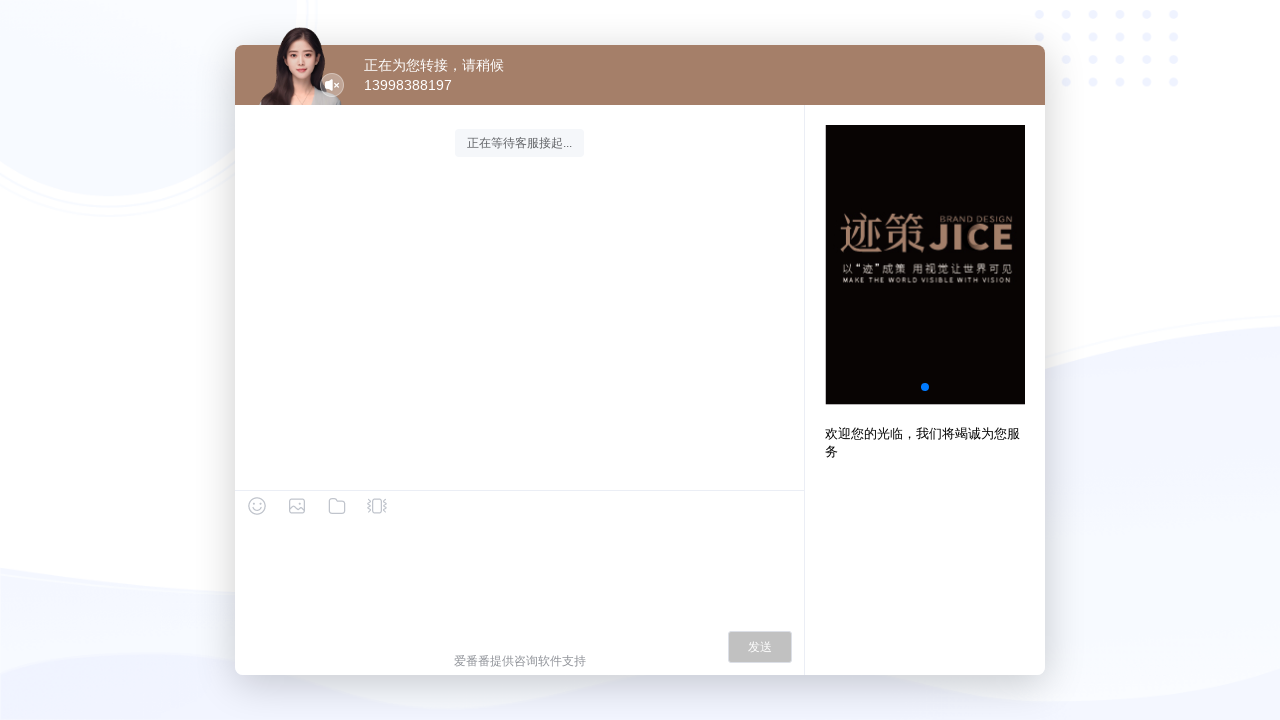

--- FILE ---
content_type: text/javascript
request_url: https://brtc-sdk.cdn.bcebos.com/npm/baidurtc@1.1.18/baidu.rtc.sdk.js
body_size: 230474
content:
//https://cloud.baidu.com/doc/RTC/index.html#WEBSDKV1.1.18
if(typeof window!='object'){window=global;}
!function(e){if("object"==typeof exports&&"undefined"!=typeof module){module.exports=e();window.adapter=e();}else if("function"==typeof define&&define.amd)define([],e);else{("undefined"!=typeof window?window:"undefined"!=typeof global?global:"undefined"!=typeof self?self:this).adapter=e()}}(function(){return function a(o,s,c){function d(t,e){if(!s[t]){if(!o[t]){var r="function"==typeof require&&require;if(!e&&r)return r(t,!0);if(p)return p(t,!0);var n=new Error("Cannot find module '"+t+"'");throw n.code="MODULE_NOT_FOUND",n}var i=s[t]={exports:{}};o[t][0].call(i.exports,function(e){return d(o[t][1][e]||e)},i,i.exports,a,o,s,c)}return s[t].exports}for(var p="function"==typeof require&&require,e=0;e<c.length;e++)d(c[e]);return d}({1:[function(e,t,r){"use strict";var n=(0,e("./adapter_factory.js").adapterFactory)({window:window});t.exports=n},{"./adapter_factory.js":2}],2:[function(e,t,r){"use strict";Object.defineProperty(r,"__esModule",{value:!0}),r.adapterFactory=function(){var e=(0<arguments.length&&void 0!==arguments[0]?arguments[0]:{}).window,t=1<arguments.length&&void 0!==arguments[1]?arguments[1]:{shimChrome:!0,shimFirefox:!0,shimEdge:!0,shimSafari:!0},r=a.log,n=a.detectBrowser(e),i={browserDetails:n,commonShim:p,extractVersion:a.extractVersion,disableLog:a.disableLog,disableWarnings:a.disableWarnings};switch(n.browser){case"chrome":if(!o||!o.shimPeerConnection||!t.shimChrome)return r("Chrome shim is not included in this adapter release."),i;r("adapter.js shimming chrome."),(i.browserShim=o).shimGetUserMedia(e),o.shimMediaStream(e),o.shimPeerConnection(e),o.shimOnTrack(e),o.shimAddTrackRemoveTrack(e),o.shimGetSendersWithDtmf(e),o.shimGetStats(e),o.shimSenderReceiverGetStats(e),o.fixNegotiationNeeded(e),p.shimRTCIceCandidate(e),p.shimConnectionState(e),p.shimMaxMessageSize(e),p.shimSendThrowTypeError(e),p.removeAllowExtmapMixed(e);break;case"firefox":if(!c||!c.shimPeerConnection||!t.shimFirefox)return r("Firefox shim is not included in this adapter release."),i;r("adapter.js shimming firefox."),(i.browserShim=c).shimGetUserMedia(e),c.shimPeerConnection(e),c.shimOnTrack(e),c.shimRemoveStream(e),c.shimSenderGetStats(e),c.shimReceiverGetStats(e),c.shimRTCDataChannel(e),c.shimAddTransceiver(e),c.shimCreateOffer(e),c.shimCreateAnswer(e),p.shimRTCIceCandidate(e),p.shimConnectionState(e),p.shimMaxMessageSize(e),p.shimSendThrowTypeError(e);break;case"edge":if(!s||!s.shimPeerConnection||!t.shimEdge)return r("MS edge shim is not included in this adapter release."),i;r("adapter.js shimming edge."),(i.browserShim=s).shimGetUserMedia(e),s.shimGetDisplayMedia(e),s.shimPeerConnection(e),s.shimReplaceTrack(e),p.shimMaxMessageSize(e),p.shimSendThrowTypeError(e);break;case"safari":if(!d||!t.shimSafari)return r("Safari shim is not included in this adapter release."),i;r("adapter.js shimming safari."),(i.browserShim=d).shimRTCIceServerUrls(e),d.shimCreateOfferLegacy(e),d.shimCallbacksAPI(e),d.shimLocalStreamsAPI(e),d.shimRemoteStreamsAPI(e),d.shimTrackEventTransceiver(e),d.shimGetUserMedia(e),p.shimRTCIceCandidate(e),p.shimMaxMessageSize(e),p.shimSendThrowTypeError(e),p.removeAllowExtmapMixed(e);break;default:r("Unsupported browser!")}return i};var a=n(e("./utils")),o=n(e("./chrome/chrome_shim")),s=n(e("./edge/edge_shim")),c=n(e("./firefox/firefox_shim")),d=n(e("./safari/safari_shim")),p=n(e("./common_shim"));function n(e){if(e&&e.__esModule)return e;var t={};if(null!=e)for(var r in e)Object.prototype.hasOwnProperty.call(e,r)&&(t[r]=e[r]);return t.default=e,t}},{"./chrome/chrome_shim":3,"./common_shim":6,"./edge/edge_shim":7,"./firefox/firefox_shim":11,"./safari/safari_shim":14,"./utils":15}],3:[function(e,t,r){"use strict";Object.defineProperty(r,"__esModule",{value:!0}),r.shimGetDisplayMedia=r.shimGetUserMedia=void 0;var s="function"==typeof Symbol&&"symbol"==typeof Symbol.iterator?function(e){return typeof e}:function(e){return e&&"function"==typeof Symbol&&e.constructor===Symbol&&e!==Symbol.prototype?"symbol":typeof e},n=e("./getusermedia");Object.defineProperty(r,"shimGetUserMedia",{enumerable:!0,get:function(){return n.shimGetUserMedia}});var i=e("./getdisplaymedia");Object.defineProperty(r,"shimGetDisplayMedia",{enumerable:!0,get:function(){return i.shimGetDisplayMedia}}),r.shimMediaStream=function(e){e.MediaStream=e.MediaStream||e.webkitMediaStream},r.shimOnTrack=function(a){if("object"!==(void 0===a?"undefined":s(a))||!a.RTCPeerConnection||"ontrack"in a.RTCPeerConnection.prototype)c.wrapPeerConnectionEvent(a,"track",function(e){return e.transceiver||Object.defineProperty(e,"transceiver",{value:{receiver:e.receiver}}),e});else{Object.defineProperty(a.RTCPeerConnection.prototype,"ontrack",{get:function(){return this._ontrack},set:function(e){this._ontrack&&this.removeEventListener("track",this._ontrack),this.addEventListener("track",this._ontrack=e)},enumerable:!0,configurable:!0});var e=a.RTCPeerConnection.prototype.setRemoteDescription;a.RTCPeerConnection.prototype.setRemoteDescription=function(){var i=this;return this._ontrackpoly||(this._ontrackpoly=function(n){n.stream.addEventListener("addtrack",function(t){var e=void 0;e=a.RTCPeerConnection.prototype.getReceivers?i.getReceivers().find(function(e){return e.track&&e.track.id===t.track.id}):{track:t.track};var r=new Event("track");r.track=t.track,r.receiver=e,r.transceiver={receiver:e},r.streams=[n.stream],i.dispatchEvent(r)}),n.stream.getTracks().forEach(function(t){var e=void 0;e=a.RTCPeerConnection.prototype.getReceivers?i.getReceivers().find(function(e){return e.track&&e.track.id===t.id}):{track:t};var r=new Event("track");r.track=t,r.receiver=e,r.transceiver={receiver:e},r.streams=[n.stream],i.dispatchEvent(r)})},this.addEventListener("addstream",this._ontrackpoly)),e.apply(this,arguments)}}},r.shimGetSendersWithDtmf=function(e){if("object"===(void 0===e?"undefined":s(e))&&e.RTCPeerConnection&&!("getSenders"in e.RTCPeerConnection.prototype)&&"createDTMFSender"in e.RTCPeerConnection.prototype){var n=function(e,t){return{track:t,get dtmf(){return void 0===this._dtmf&&("audio"===t.kind?this._dtmf=e.createDTMFSender(t):this._dtmf=null),this._dtmf},_pc:e}};if(!e.RTCPeerConnection.prototype.getSenders){e.RTCPeerConnection.prototype.getSenders=function(){return this._senders=this._senders||[],this._senders.slice()};var i=e.RTCPeerConnection.prototype.addTrack;e.RTCPeerConnection.prototype.addTrack=function(e,t){var r=i.apply(this,arguments);return r||(r=n(this,e),this._senders.push(r)),r};var r=e.RTCPeerConnection.prototype.removeTrack;e.RTCPeerConnection.prototype.removeTrack=function(e){r.apply(this,arguments);var t=this._senders.indexOf(e);-1!==t&&this._senders.splice(t,1)}}var a=e.RTCPeerConnection.prototype.addStream;e.RTCPeerConnection.prototype.addStream=function(e){var t=this;this._senders=this._senders||[],a.apply(this,[e]),e.getTracks().forEach(function(e){t._senders.push(n(t,e))})};var t=e.RTCPeerConnection.prototype.removeStream;e.RTCPeerConnection.prototype.removeStream=function(e){var r=this;this._senders=this._senders||[],t.apply(this,[e]),e.getTracks().forEach(function(t){var e=r._senders.find(function(e){return e.track===t});e&&r._senders.splice(r._senders.indexOf(e),1)})}}else if("object"===(void 0===e?"undefined":s(e))&&e.RTCPeerConnection&&"getSenders"in e.RTCPeerConnection.prototype&&"createDTMFSender"in e.RTCPeerConnection.prototype&&e.RTCRtpSender&&!("dtmf"in e.RTCRtpSender.prototype)){var o=e.RTCPeerConnection.prototype.getSenders;e.RTCPeerConnection.prototype.getSenders=function(){var t=this,e=o.apply(this,[]);return e.forEach(function(e){return e._pc=t}),e},Object.defineProperty(e.RTCRtpSender.prototype,"dtmf",{get:function(){return void 0===this._dtmf&&("audio"===this.track.kind?this._dtmf=this._pc.createDTMFSender(this.track):this._dtmf=null),this._dtmf}})}},r.shimGetStats=function(e){if(!e.RTCPeerConnection)return;var s=e.RTCPeerConnection.prototype.getStats;e.RTCPeerConnection.prototype.getStats=function(){var r=this,e=Array.prototype.slice.call(arguments),t=e[0],n=e[1],i=e[2];if(0<arguments.length&&"function"==typeof t)return s.apply(this,arguments);if(0===s.length&&(0===arguments.length||"function"!=typeof t))return s.apply(this,[]);function a(e){var n={};return e.result().forEach(function(t){var r={id:t.id,timestamp:t.timestamp,type:{localcandidate:"local-candidate",remotecandidate:"remote-candidate"}[t.type]||t.type};t.names().forEach(function(e){r[e]=t.stat(e)}),n[r.id]=r}),n}function o(t){return new Map(Object.keys(t).map(function(e){return[e,t[e]]}))}if(2<=arguments.length){return s.apply(this,[function(e){n(o(a(e)))},t])}return new Promise(function(t,e){s.apply(r,[function(e){t(o(a(e)))},e])}).then(n,i)}},r.shimSenderReceiverGetStats=function(a){if(!("object"===(void 0===a?"undefined":s(a))&&a.RTCPeerConnection&&a.RTCRtpSender&&a.RTCRtpReceiver))return;if(!("getStats"in a.RTCRtpSender.prototype)){var r=a.RTCPeerConnection.prototype.getSenders;r&&(a.RTCPeerConnection.prototype.getSenders=function(){var t=this,e=r.apply(this,[]);return e.forEach(function(e){return e._pc=t}),e});var t=a.RTCPeerConnection.prototype.addTrack;t&&(a.RTCPeerConnection.prototype.addTrack=function(){var e=t.apply(this,arguments);return e._pc=this,e}),a.RTCRtpSender.prototype.getStats=function(){var t=this;return this._pc.getStats().then(function(e){return c.filterStats(e,t.track,!0)})}}if(!("getStats"in a.RTCRtpReceiver.prototype)){var n=a.RTCPeerConnection.prototype.getReceivers;n&&(a.RTCPeerConnection.prototype.getReceivers=function(){var t=this,e=n.apply(this,[]);return e.forEach(function(e){return e._pc=t}),e}),c.wrapPeerConnectionEvent(a,"track",function(e){return e.receiver._pc=e.srcElement,e}),a.RTCRtpReceiver.prototype.getStats=function(){var t=this;return this._pc.getStats().then(function(e){return c.filterStats(e,t.track,!1)})}}if(!("getStats"in a.RTCRtpSender.prototype&&"getStats"in a.RTCRtpReceiver.prototype))return;var o=a.RTCPeerConnection.prototype.getStats;a.RTCPeerConnection.prototype.getStats=function(e){if(0<arguments.length&&e instanceof a.MediaStreamTrack){var t=e,r=void 0,n=void 0,i=void 0;return this.getSenders().forEach(function(e){e.track===t&&(r?i=!0:r=e)}),this.getReceivers().forEach(function(e){return e.track===t&&(n?i=!0:n=e),e.track===t}),i||r&&n?Promise.reject(new DOMException("There are more than one sender or receiver for the track.","InvalidAccessError")):r?r.getStats():n?n.getStats():Promise.reject(new DOMException("There is no sender or receiver for the track.","InvalidAccessError"))}return o.apply(this,arguments)}},r.shimAddTrackRemoveTrackWithNative=p,r.shimAddTrackRemoveTrack=function(o){if(!o.RTCPeerConnection)return;var e=c.detectBrowser(o);if(o.RTCPeerConnection.prototype.addTrack&&65<=e.version)return p(o);var r=o.RTCPeerConnection.prototype.getLocalStreams;o.RTCPeerConnection.prototype.getLocalStreams=function(){var t=this,e=r.apply(this);return this._reverseStreams=this._reverseStreams||{},e.map(function(e){return t._reverseStreams[e.id]})};var n=o.RTCPeerConnection.prototype.addStream;o.RTCPeerConnection.prototype.addStream=function(e){var r=this;if(this._streams=this._streams||{},this._reverseStreams=this._reverseStreams||{},e.getTracks().forEach(function(t){if(r.getSenders().find(function(e){return e.track===t}))throw new DOMException("Track already exists.","InvalidAccessError")}),!this._reverseStreams[e.id]){var t=new o.MediaStream(e.getTracks());this._streams[e.id]=t,this._reverseStreams[t.id]=e,e=t}n.apply(this,[e])};var t=o.RTCPeerConnection.prototype.removeStream;function i(n,e){var i=e.sdp;return Object.keys(n._reverseStreams||[]).forEach(function(e){var t=n._reverseStreams[e],r=n._streams[t.id];i=i.replace(new RegExp(r.id,"g"),t.id)}),new RTCSessionDescription({type:e.type,sdp:i})}o.RTCPeerConnection.prototype.removeStream=function(e){this._streams=this._streams||{},this._reverseStreams=this._reverseStreams||{},t.apply(this,[this._streams[e.id]||e]),delete this._reverseStreams[this._streams[e.id]?this._streams[e.id].id:e.id],delete this._streams[e.id]},o.RTCPeerConnection.prototype.addTrack=function(t,e){var r=this;if("closed"===this.signalingState)throw new DOMException("The RTCPeerConnection's signalingState is 'closed'.","InvalidStateError");var n=[].slice.call(arguments,1);if(1!==n.length||!n[0].getTracks().find(function(e){return e===t}))throw new DOMException("The adapter.js addTrack polyfill only supports a single  stream which is associated with the specified track.","NotSupportedError");if(this.getSenders().find(function(e){return e.track===t}))throw new DOMException("Track already exists.","InvalidAccessError");this._streams=this._streams||{},this._reverseStreams=this._reverseStreams||{};var i=this._streams[e.id];if(i)i.addTrack(t),Promise.resolve().then(function(){r.dispatchEvent(new Event("negotiationneeded"))});else{var a=new o.MediaStream([t]);this._streams[e.id]=a,this._reverseStreams[a.id]=e,this.addStream(a)}return this.getSenders().find(function(e){return e.track===t})},["createOffer","createAnswer"].forEach(function(e){var t=o.RTCPeerConnection.prototype[e],r=d({},e,function(){var r=this,n=arguments;return arguments.length&&"function"==typeof arguments[0]?t.apply(this,[function(e){var t=i(r,e);n[0].apply(null,[t])},function(e){n[1]&&n[1].apply(null,e)},arguments[2]]):t.apply(this,arguments).then(function(e){return i(r,e)})});o.RTCPeerConnection.prototype[e]=r[e]});var a=o.RTCPeerConnection.prototype.setLocalDescription;o.RTCPeerConnection.prototype.setLocalDescription=function(e){return arguments.length&&e.type&&(e=function(n,e){var i=e.sdp;return Object.keys(n._reverseStreams||[]).forEach(function(e){var t=n._reverseStreams[e],r=n._streams[t.id];i=i.replace(new RegExp(t.id,"g"),r.id)}),new RTCSessionDescription({type:e.type,sdp:i})}(this,e)),a.apply(this,arguments)};var s=Object.getOwnPropertyDescriptor(o.RTCPeerConnection.prototype,"localDescription");Object.defineProperty(o.RTCPeerConnection.prototype,"localDescription",{get:function(){var e=s.get.apply(this);return""===e.type?e:i(this,e)}}),o.RTCPeerConnection.prototype.removeTrack=function(t){var r=this;if("closed"===this.signalingState)throw new DOMException("The RTCPeerConnection's signalingState is 'closed'.","InvalidStateError");if(!t._pc)throw new DOMException("Argument 1 of RTCPeerConnection.removeTrack does not implement interface RTCRtpSender.","TypeError");if(!(t._pc===this))throw new DOMException("Sender was not created by this connection.","InvalidAccessError");this._streams=this._streams||{};var n=void 0;Object.keys(this._streams).forEach(function(e){r._streams[e].getTracks().find(function(e){return t.track===e})&&(n=r._streams[e])}),n&&(1===n.getTracks().length?this.removeStream(this._reverseStreams[n.id]):n.removeTrack(t.track),this.dispatchEvent(new Event("negotiationneeded")))}},r.shimPeerConnection=function(n){var r=c.detectBrowser(n);!n.RTCPeerConnection&&n.webkitRTCPeerConnection&&(n.RTCPeerConnection=n.webkitRTCPeerConnection);if(!n.RTCPeerConnection)return;r.version<53&&["setLocalDescription","setRemoteDescription","addIceCandidate"].forEach(function(e){var t=n.RTCPeerConnection.prototype[e],r=d({},e,function(){return arguments[0]=new("addIceCandidate"===e?n.RTCIceCandidate:n.RTCSessionDescription)(arguments[0]),t.apply(this,arguments)});n.RTCPeerConnection.prototype[e]=r[e]});var i=n.RTCPeerConnection.prototype.addIceCandidate;n.RTCPeerConnection.prototype.addIceCandidate=function(e,t){return e?r.version<78&&e&&""===e.candidate?Promise.resolve():i.apply(this,arguments):(t&&t.apply(null),Promise.resolve())}},r.fixNegotiationNeeded=function(e){c.wrapPeerConnectionEvent(e,"negotiationneeded",function(e){if("stable"===e.target.signalingState)return e})};var c=function(e){{if(e&&e.__esModule)return e;var t={};if(null!=e)for(var r in e)Object.prototype.hasOwnProperty.call(e,r)&&(t[r]=e[r]);return t.default=e,t}}(e("../utils.js"));function d(e,t,r){return t in e?Object.defineProperty(e,t,{value:r,enumerable:!0,configurable:!0,writable:!0}):e[t]=r,e}function p(e){e.RTCPeerConnection.prototype.getLocalStreams=function(){var t=this;return this._shimmedLocalStreams=this._shimmedLocalStreams||{},Object.keys(this._shimmedLocalStreams).map(function(e){return t._shimmedLocalStreams[e][0]})};var n=e.RTCPeerConnection.prototype.addTrack;e.RTCPeerConnection.prototype.addTrack=function(e,t){if(!t)return n.apply(this,arguments);this._shimmedLocalStreams=this._shimmedLocalStreams||{};var r=n.apply(this,arguments);return this._shimmedLocalStreams[t.id]?-1===this._shimmedLocalStreams[t.id].indexOf(r)&&this._shimmedLocalStreams[t.id].push(r):this._shimmedLocalStreams[t.id]=[t,r],r};var i=e.RTCPeerConnection.prototype.addStream;e.RTCPeerConnection.prototype.addStream=function(e){var r=this;this._shimmedLocalStreams=this._shimmedLocalStreams||{},e.getTracks().forEach(function(t){if(r.getSenders().find(function(e){return e.track===t}))throw new DOMException("Track already exists.","InvalidAccessError")});var t=this.getSenders();i.apply(this,arguments);var n=this.getSenders().filter(function(e){return-1===t.indexOf(e)});this._shimmedLocalStreams[e.id]=[e].concat(n)};var t=e.RTCPeerConnection.prototype.removeStream;e.RTCPeerConnection.prototype.removeStream=function(e){return this._shimmedLocalStreams=this._shimmedLocalStreams||{},delete this._shimmedLocalStreams[e.id],t.apply(this,arguments)};var a=e.RTCPeerConnection.prototype.removeTrack;e.RTCPeerConnection.prototype.removeTrack=function(r){var n=this;return this._shimmedLocalStreams=this._shimmedLocalStreams||{},r&&Object.keys(this._shimmedLocalStreams).forEach(function(e){var t=n._shimmedLocalStreams[e].indexOf(r);-1!==t&&n._shimmedLocalStreams[e].splice(t,1),1===n._shimmedLocalStreams[e].length&&delete n._shimmedLocalStreams[e]}),a.apply(this,arguments)}}},{"../utils.js":15,"./getdisplaymedia":4,"./getusermedia":5}],4:[function(e,t,r){"use strict";Object.defineProperty(r,"__esModule",{value:!0}),r.shimGetDisplayMedia=function(a,e){if(a.navigator.mediaDevices&&"getDisplayMedia"in a.navigator.mediaDevices)return;if(!a.navigator.mediaDevices)return;if("function"!=typeof e)return void console.error("shimGetDisplayMedia: getSourceId argument is not a function");a.navigator.mediaDevices.getDisplayMedia=function(i){return e(i).then(function(e){var t=i.video&&i.video.width,r=i.video&&i.video.height,n=i.video&&i.video.frameRate;return i.video={mandatory:{chromeMediaSource:"desktop",chromeMediaSourceId:e,maxFrameRate:n||3}},t&&(i.video.mandatory.maxWidth=t),r&&(i.video.mandatory.maxHeight=r),a.navigator.mediaDevices.getUserMedia(i)})}}},{}],5:[function(e,t,r){"use strict";Object.defineProperty(r,"__esModule",{value:!0});var d="function"==typeof Symbol&&"symbol"==typeof Symbol.iterator?function(e){return typeof e}:function(e){return e&&"function"==typeof Symbol&&e.constructor===Symbol&&e!==Symbol.prototype?"symbol":typeof e};r.shimGetUserMedia=function(e){var o=e&&e.navigator;if(!o.mediaDevices)return;function s(i){if("object"!==(void 0===i?"undefined":d(i))||i.mandatory||i.optional)return i;var a={};return Object.keys(i).forEach(function(t){if("require"!==t&&"advanced"!==t&&"mediaSource"!==t){var r="object"===d(i[t])?i[t]:{ideal:i[t]};void 0!==r.exact&&"number"==typeof r.exact&&(r.min=r.max=r.exact);var n=function(e,t){return e?e+t.charAt(0).toUpperCase()+t.slice(1):"deviceId"===t?"sourceId":t};if(void 0!==r.ideal){a.optional=a.optional||[];var e={};"number"==typeof r.ideal?(e[n("min",t)]=r.ideal,a.optional.push(e),(e={})[n("max",t)]=r.ideal):e[n("",t)]=r.ideal,a.optional.push(e)}void 0!==r.exact&&"number"!=typeof r.exact?(a.mandatory=a.mandatory||{},a.mandatory[n("",t)]=r.exact):["min","max"].forEach(function(e){void 0!==r[e]&&(a.mandatory=a.mandatory||{},a.mandatory[n(e,t)]=r[e])})}}),i.advanced&&(a.optional=(a.optional||[]).concat(i.advanced)),a}function n(r,n){if(61<=c.version)return n(r);if((r=JSON.parse(JSON.stringify(r)))&&"object"===d(r.audio)){var e=function(e,t,r){t in e&&!(r in e)&&(e[r]=e[t],delete e[t])};e((r=JSON.parse(JSON.stringify(r))).audio,"autoGainControl","googAutoGainControl"),e(r.audio,"noiseSuppression","googNoiseSuppression"),r.audio=s(r.audio)}if(r&&"object"===d(r.video)){var i=r.video.facingMode;i=i&&("object"===(void 0===i?"undefined":d(i))?i:{ideal:i});var t=c.version<66;if(i&&("user"===i.exact||"environment"===i.exact||"user"===i.ideal||"environment"===i.ideal)&&(!o.mediaDevices.getSupportedConstraints||!o.mediaDevices.getSupportedConstraints().facingMode||t)){delete r.video.facingMode;var a=void 0;if("environment"===i.exact||"environment"===i.ideal?a=["back","rear"]:"user"!==i.exact&&"user"!==i.ideal||(a=["front"]),a)return o.mediaDevices.enumerateDevices().then(function(e){var t=(e=e.filter(function(e){return"videoinput"===e.kind})).find(function(t){return a.some(function(e){return t.label.toLowerCase().includes(e)})});return!t&&e.length&&a.includes("back")&&(t=e[e.length-1]),t&&(r.video.deviceId=i.exact?{exact:t.deviceId}:{ideal:t.deviceId}),r.video=s(r.video),p("chrome: "+JSON.stringify(r)),n(r)})}r.video=s(r.video)}return p("chrome: "+JSON.stringify(r)),n(r)}function i(e){return 64<=c.version?e:{name:{PermissionDeniedError:"NotAllowedError",PermissionDismissedError:"NotAllowedError",InvalidStateError:"NotAllowedError",DevicesNotFoundError:"NotFoundError",ConstraintNotSatisfiedError:"OverconstrainedError",TrackStartError:"NotReadableError",MediaDeviceFailedDueToShutdown:"NotAllowedError",MediaDeviceKillSwitchOn:"NotAllowedError",TabCaptureError:"AbortError",ScreenCaptureError:"AbortError",DeviceCaptureError:"AbortError"}[e.name]||e.name,message:e.message,constraint:e.constraint||e.constraintName,toString:function(){return this.name+(this.message&&": ")+this.message}}}var c=a.detectBrowser(e);if(o.getUserMedia=function(e,t,r){n(e,function(e){o.webkitGetUserMedia(e,t,function(e){if(r){r(i(e))}})})}.bind(o),o.mediaDevices.getUserMedia){var r=o.mediaDevices.getUserMedia.bind(o.mediaDevices);o.mediaDevices.getUserMedia=function(e){return n(e,function(t){return r(t).then(function(e){if(t.audio&&!e.getAudioTracks().length||t.video&&!e.getVideoTracks().length)throw e.getTracks().forEach(function(e){e.stop()}),new DOMException("","NotFoundError");return e},function(e){return Promise.reject(i(e))})})}}};var a=function(e){{if(e&&e.__esModule)return e;var t={};if(null!=e)for(var r in e)Object.prototype.hasOwnProperty.call(e,r)&&(t[r]=e[r]);return t.default=e,t}}(e("../utils.js"));var p=a.log},{"../utils.js":15}],6:[function(e,t,r){"use strict";Object.defineProperty(r,"__esModule",{value:!0});var a="function"==typeof Symbol&&"symbol"==typeof Symbol.iterator?function(e){return typeof e}:function(e){return e&&"function"==typeof Symbol&&e.constructor===Symbol&&e!==Symbol.prototype?"symbol":typeof e};r.shimRTCIceCandidate=function(t){if(!t.RTCIceCandidate||t.RTCIceCandidate&&"foundation"in t.RTCIceCandidate.prototype)return;var i=t.RTCIceCandidate;t.RTCIceCandidate=function(e){if("object"===(void 0===e?"undefined":a(e))&&e.candidate&&0===e.candidate.indexOf("a=")&&((e=JSON.parse(JSON.stringify(e))).candidate=e.candidate.substr(2)),e.candidate&&e.candidate.length){var t=new i(e),r=c.default.parseCandidate(e.candidate),n=Object.assign(t,r);return n.toJSON=function(){return{candidate:n.candidate,sdpMid:n.sdpMid,sdpMLineIndex:n.sdpMLineIndex,usernameFragment:n.usernameFragment}},n}return new i(e)},t.RTCIceCandidate.prototype=i.prototype,d.wrapPeerConnectionEvent(t,"icecandidate",function(e){return e.candidate&&Object.defineProperty(e,"candidate",{value:new t.RTCIceCandidate(e.candidate),writable:"false"}),e})},r.shimMaxMessageSize=function(e){if(!e.RTCPeerConnection)return;var o=d.detectBrowser(e);"sctp"in e.RTCPeerConnection.prototype||Object.defineProperty(e.RTCPeerConnection.prototype,"sctp",{get:function(){return void 0===this._sctp?null:this._sctp}});var s=e.RTCPeerConnection.prototype.setRemoteDescription;e.RTCPeerConnection.prototype.setRemoteDescription=function(e){this._sctp=null,"chrome"===o.browser&&76<=o.version&&("plan-b"===this.getConfiguration().sdpSemantics&&Object.defineProperty(this,"sctp",{get:function(){return void 0===this._sctp?null:this._sctp},enumerable:!0,configurable:!0}));if(function(e){if(!e||!e.sdp)return!1;var t=c.default.splitSections(e.sdp);return t.shift(),t.some(function(e){var t=c.default.parseMLine(e);return t&&"application"===t.kind&&-1!==t.protocol.indexOf("SCTP")})}(e)){var t=function(e){var t=e.sdp.match(/mozilla...THIS_IS_SDPARTA-(\d+)/);if(null===t||t.length<2)return-1;var r=parseInt(t[1],10);return r!=r?-1:r}(e),r=function(e){var t=65536;return"firefox"===o.browser&&(t=o.version<57?-1===e?16384:2147483637:o.version<60?57===o.version?65535:65536:2147483637),t}(t),n=function(e,t){var r=65536;"firefox"===o.browser&&57===o.version&&(r=65535);var n=c.default.matchPrefix(e.sdp,"a=max-message-size:");return 0<n.length?r=parseInt(n[0].substr(19),10):"firefox"===o.browser&&-1!==t&&(r=2147483637),r}(e,t),i=void 0;i=0===r&&0===n?Number.POSITIVE_INFINITY:0===r||0===n?Math.max(r,n):Math.min(r,n);var a={};Object.defineProperty(a,"maxMessageSize",{get:function(){return i}}),this._sctp=a}return s.apply(this,arguments)}},r.shimSendThrowTypeError=function(e){if(!(e.RTCPeerConnection&&"createDataChannel"in e.RTCPeerConnection.prototype))return;function t(n,i){var a=n.send;n.send=function(e){var t=e,r=t.length||t.size||t.byteLength;if("open"===n.readyState&&i.sctp&&r>i.sctp.maxMessageSize)throw new TypeError("Message too large (can send a maximum of "+i.sctp.maxMessageSize+" bytes)");return a.apply(n,arguments)}}var r=e.RTCPeerConnection.prototype.createDataChannel;e.RTCPeerConnection.prototype.createDataChannel=function(){var e=r.apply(this,arguments);return t(e,this),e},d.wrapPeerConnectionEvent(e,"datachannel",function(e){return t(e.channel,e.target),e})},r.shimConnectionState=function(e){if(!e.RTCPeerConnection||"connectionState"in e.RTCPeerConnection.prototype)return;var r=e.RTCPeerConnection.prototype;Object.defineProperty(r,"connectionState",{get:function(){return{completed:"connected",checking:"connecting"}[this.iceConnectionState]||this.iceConnectionState},enumerable:!0,configurable:!0}),Object.defineProperty(r,"onconnectionstatechange",{get:function(){return this._onconnectionstatechange||null},set:function(e){this._onconnectionstatechange&&(this.removeEventListener("connectionstatechange",this._onconnectionstatechange),delete this._onconnectionstatechange),e&&this.addEventListener("connectionstatechange",this._onconnectionstatechange=e)},enumerable:!0,configurable:!0}),["setLocalDescription","setRemoteDescription"].forEach(function(e){var t=r[e];r[e]=function(){return this._connectionstatechangepoly||(this._connectionstatechangepoly=function(e){var t=e.target;if(t._lastConnectionState!==t.connectionState){t._lastConnectionState=t.connectionState;var r=new Event("connectionstatechange",e);t.dispatchEvent(r)}return e},this.addEventListener("iceconnectionstatechange",this._connectionstatechangepoly)),t.apply(this,arguments)}})},r.removeAllowExtmapMixed=function(e){if(!e.RTCPeerConnection)return;var t=d.detectBrowser(e);if("chrome"===t.browser&&71<=t.version)return;var r=e.RTCPeerConnection.prototype.setRemoteDescription;e.RTCPeerConnection.prototype.setRemoteDescription=function(e){return e&&e.sdp&&-1!==e.sdp.indexOf("\na=extmap-allow-mixed")&&(e.sdp=e.sdp.split("\n").filter(function(e){return"a=extmap-allow-mixed"!==e.trim()}).join("\n")),r.apply(this,arguments)}};var n,i=e("sdp"),c=(n=i)&&n.__esModule?n:{default:n},d=function(e){{if(e&&e.__esModule)return e;var t={};if(null!=e)for(var r in e)Object.prototype.hasOwnProperty.call(e,r)&&(t[r]=e[r]);return t.default=e,t}}(e("./utils"))},{"./utils":15,sdp:17}],7:[function(e,t,r){"use strict";Object.defineProperty(r,"__esModule",{value:!0}),r.shimGetDisplayMedia=r.shimGetUserMedia=void 0;var n=e("./getusermedia");Object.defineProperty(r,"shimGetUserMedia",{enumerable:!0,get:function(){return n.shimGetUserMedia}});var i=e("./getdisplaymedia");Object.defineProperty(r,"shimGetDisplayMedia",{enumerable:!0,get:function(){return i.shimGetDisplayMedia}}),r.shimPeerConnection=function(e){var t=o.detectBrowser(e);if(e.RTCIceGatherer&&(e.RTCIceCandidate||(e.RTCIceCandidate=function(e){return e}),e.RTCSessionDescription||(e.RTCSessionDescription=function(e){return e}),t.version<15025)){var r=Object.getOwnPropertyDescriptor(e.MediaStreamTrack.prototype,"enabled");Object.defineProperty(e.MediaStreamTrack.prototype,"enabled",{set:function(e){r.set.call(this,e);var t=new Event("enabled");t.enabled=e,this.dispatchEvent(t)}})}!e.RTCRtpSender||"dtmf"in e.RTCRtpSender.prototype||Object.defineProperty(e.RTCRtpSender.prototype,"dtmf",{get:function(){return void 0===this._dtmf&&("audio"===this.track.kind?this._dtmf=new e.RTCDtmfSender(this):"video"===this.track.kind&&(this._dtmf=null)),this._dtmf}});e.RTCDtmfSender&&!e.RTCDTMFSender&&(e.RTCDTMFSender=e.RTCDtmfSender);var n=(0,d.default)(e,t.version);e.RTCPeerConnection=function(e){return e&&e.iceServers&&(e.iceServers=(0,s.filterIceServers)(e.iceServers,t.version),o.log("ICE servers after filtering:",e.iceServers)),new n(e)},e.RTCPeerConnection.prototype=n.prototype},r.shimReplaceTrack=function(e){!e.RTCRtpSender||"replaceTrack"in e.RTCRtpSender.prototype||(e.RTCRtpSender.prototype.replaceTrack=e.RTCRtpSender.prototype.setTrack)};var a,o=function(e){{if(e&&e.__esModule)return e;var t={};if(null!=e)for(var r in e)Object.prototype.hasOwnProperty.call(e,r)&&(t[r]=e[r]);return t.default=e,t}}(e("../utils")),s=e("./filtericeservers"),c=e("rtcpeerconnection-shim"),d=(a=c)&&a.__esModule?a:{default:a}},{"../utils":15,"./filtericeservers":8,"./getdisplaymedia":9,"./getusermedia":10,"rtcpeerconnection-shim":16}],8:[function(e,t,r){"use strict";Object.defineProperty(r,"__esModule",{value:!0}),r.filterIceServers=function(e,t){var n=!1;return(e=JSON.parse(JSON.stringify(e))).filter(function(e){if(e&&(e.urls||e.url)){var t=e.urls||e.url;e.url&&!e.urls&&i.deprecated("RTCIceServer.url","RTCIceServer.urls");var r="string"==typeof t;return r&&(t=[t]),t=t.filter(function(e){if(0===e.indexOf("stun:"))return!1;var t=e.startsWith("turn")&&!e.startsWith("turn:[")&&e.includes("transport=udp");return t&&!n?n=!0:t&&!n}),delete e.url,e.urls=r?t[0]:t,!!t.length}})};var i=function(e){{if(e&&e.__esModule)return e;var t={};if(null!=e)for(var r in e)Object.prototype.hasOwnProperty.call(e,r)&&(t[r]=e[r]);return t.default=e,t}}(e("../utils"))},{"../utils":15}],9:[function(e,t,r){"use strict";Object.defineProperty(r,"__esModule",{value:!0}),r.shimGetDisplayMedia=function(e){if(!("getDisplayMedia"in e.navigator))return;if(!e.navigator.mediaDevices)return;if(e.navigator.mediaDevices&&"getDisplayMedia"in e.navigator.mediaDevices)return;e.navigator.mediaDevices.getDisplayMedia=e.navigator.getDisplayMedia.bind(e.navigator)}},{}],10:[function(e,t,r){"use strict";Object.defineProperty(r,"__esModule",{value:!0}),r.shimGetUserMedia=function(e){var t=e&&e.navigator,r=t.mediaDevices.getUserMedia.bind(t.mediaDevices);t.mediaDevices.getUserMedia=function(e){return r(e).catch(function(e){return Promise.reject(function(e){return{name:{PermissionDeniedError:"NotAllowedError"}[e.name]||e.name,message:e.message,constraint:e.constraint,toString:function(){return this.name}}}(e))})}}},{}],11:[function(e,t,r){"use strict";Object.defineProperty(r,"__esModule",{value:!0}),r.shimGetDisplayMedia=r.shimGetUserMedia=void 0;var c="function"==typeof Symbol&&"symbol"==typeof Symbol.iterator?function(e){return typeof e}:function(e){return e&&"function"==typeof Symbol&&e.constructor===Symbol&&e!==Symbol.prototype?"symbol":typeof e},n=e("./getusermedia");Object.defineProperty(r,"shimGetUserMedia",{enumerable:!0,get:function(){return n.shimGetUserMedia}});var i=e("./getdisplaymedia");Object.defineProperty(r,"shimGetDisplayMedia",{enumerable:!0,get:function(){return i.shimGetDisplayMedia}}),r.shimOnTrack=function(e){"object"===(void 0===e?"undefined":c(e))&&e.RTCTrackEvent&&"receiver"in e.RTCTrackEvent.prototype&&!("transceiver"in e.RTCTrackEvent.prototype)&&Object.defineProperty(e.RTCTrackEvent.prototype,"transceiver",{get:function(){return{receiver:this.receiver}}})},r.shimPeerConnection=function(n){var i=s.detectBrowser(n);if("object"!==(void 0===n?"undefined":c(n))||!n.RTCPeerConnection&&!n.mozRTCPeerConnection)return;!n.RTCPeerConnection&&n.mozRTCPeerConnection&&(n.RTCPeerConnection=n.mozRTCPeerConnection);i.version<53&&["setLocalDescription","setRemoteDescription","addIceCandidate"].forEach(function(e){var t=n.RTCPeerConnection.prototype[e],r=function(e,t,r){t in e?Object.defineProperty(e,t,{value:r,enumerable:!0,configurable:!0,writable:!0}):e[t]=r;return e}({},e,function(){return arguments[0]=new("addIceCandidate"===e?n.RTCIceCandidate:n.RTCSessionDescription)(arguments[0]),t.apply(this,arguments)});n.RTCPeerConnection.prototype[e]=r[e]});if(i.version<68){var r=n.RTCPeerConnection.prototype.addIceCandidate;n.RTCPeerConnection.prototype.addIceCandidate=function(e,t){return e?e&&""===e.candidate?Promise.resolve():r.apply(this,arguments):(t&&t.apply(null),Promise.resolve())}}var a={inboundrtp:"inbound-rtp",outboundrtp:"outbound-rtp",candidatepair:"candidate-pair",localcandidate:"local-candidate",remotecandidate:"remote-candidate"},o=n.RTCPeerConnection.prototype.getStats;n.RTCPeerConnection.prototype.getStats=function(){var e=Array.prototype.slice.call(arguments),t=e[0],n=e[1],r=e[2];return o.apply(this,[t||null]).then(function(r){if(i.version<53&&!n)try{r.forEach(function(e){e.type=a[e.type]||e.type})}catch(e){if("TypeError"!==e.name)throw e;r.forEach(function(e,t){r.set(t,Object.assign({},e,{type:a[e.type]||e.type}))})}return r}).then(n,r)}},r.shimSenderGetStats=function(e){if("object"!==(void 0===e?"undefined":c(e))||!e.RTCPeerConnection||!e.RTCRtpSender)return;if(e.RTCRtpSender&&"getStats"in e.RTCRtpSender.prototype)return;var r=e.RTCPeerConnection.prototype.getSenders;r&&(e.RTCPeerConnection.prototype.getSenders=function(){var t=this,e=r.apply(this,[]);return e.forEach(function(e){return e._pc=t}),e});var t=e.RTCPeerConnection.prototype.addTrack;t&&(e.RTCPeerConnection.prototype.addTrack=function(){var e=t.apply(this,arguments);return e._pc=this,e});e.RTCRtpSender.prototype.getStats=function(){return this.track?this._pc.getStats(this.track):Promise.resolve(new Map)}},r.shimReceiverGetStats=function(e){if("object"!==(void 0===e?"undefined":c(e))||!e.RTCPeerConnection||!e.RTCRtpSender)return;if(e.RTCRtpSender&&"getStats"in e.RTCRtpReceiver.prototype)return;var r=e.RTCPeerConnection.prototype.getReceivers;r&&(e.RTCPeerConnection.prototype.getReceivers=function(){var t=this,e=r.apply(this,[]);return e.forEach(function(e){return e._pc=t}),e});s.wrapPeerConnectionEvent(e,"track",function(e){return e.receiver._pc=e.srcElement,e}),e.RTCRtpReceiver.prototype.getStats=function(){return this._pc.getStats(this.track)}},r.shimRemoveStream=function(e){if(!e.RTCPeerConnection||"removeStream"in e.RTCPeerConnection.prototype)return;e.RTCPeerConnection.prototype.removeStream=function(t){var r=this;s.deprecated("removeStream","removeTrack"),this.getSenders().forEach(function(e){e.track&&t.getTracks().includes(e.track)&&r.removeTrack(e)})}},r.shimRTCDataChannel=function(e){e.DataChannel&&!e.RTCDataChannel&&(e.RTCDataChannel=e.DataChannel)},r.shimAddTransceiver=function(e){if("object"!==(void 0===e?"undefined":c(e))||!e.RTCPeerConnection)return;var s=e.RTCPeerConnection.prototype.addTransceiver;s&&(e.RTCPeerConnection.prototype.addTransceiver=function(e,t){this.setParametersPromises=[];var r=t,n=r&&"sendEncodings"in r;n&&r.sendEncodings.forEach(function(e){if("rid"in e){if(!/^[a-z0-9]{0,16}$/i.test(e.rid))throw new TypeError("Invalid RID value provided.")}if("scaleResolutionDownBy"in e&&!(1<=parseFloat(e.scaleResolutionDownBy)))throw new RangeError("scale_resolution_down_by must be >= 1.0");if("maxFramerate"in e&&!(0<=parseFloat(e.maxFramerate)))throw new RangeError("max_framerate must be >= 0.0")});var i=s.apply(this,arguments);if(n){var a=i.sender,o=a.getParameters();"encodings"in o||(o.encodings=r.sendEncodings,this.setParametersPromises.push(a.setParameters(o).catch(function(){})))}return i})},r.shimCreateOffer=function(e){if("object"!==(void 0===e?"undefined":c(e))||!e.RTCPeerConnection)return;var r=e.RTCPeerConnection.prototype.createOffer;e.RTCPeerConnection.prototype.createOffer=function(){var e=this,t=arguments;return this.setParametersPromises&&this.setParametersPromises.length?Promise.all(this.setParametersPromises).then(function(){return r.apply(e,t)}).finally(function(){e.setParametersPromises=[]}):r.apply(this,arguments)}},r.shimCreateAnswer=function(e){if("object"!==(void 0===e?"undefined":c(e))||!e.RTCPeerConnection)return;var r=e.RTCPeerConnection.prototype.createAnswer;e.RTCPeerConnection.prototype.createAnswer=function(){var e=this,t=arguments;return this.setParametersPromises&&this.setParametersPromises.length?Promise.all(this.setParametersPromises).then(function(){return r.apply(e,t)}).finally(function(){e.setParametersPromises=[]}):r.apply(this,arguments)}};var s=function(e){{if(e&&e.__esModule)return e;var t={};if(null!=e)for(var r in e)Object.prototype.hasOwnProperty.call(e,r)&&(t[r]=e[r]);return t.default=e,t}}(e("../utils"))},{"../utils":15,"./getdisplaymedia":12,"./getusermedia":13}],12:[function(e,t,r){"use strict";Object.defineProperty(r,"__esModule",{value:!0}),r.shimGetDisplayMedia=function(r,n){if(r.navigator.mediaDevices&&"getDisplayMedia"in r.navigator.mediaDevices)return;if(!r.navigator.mediaDevices)return;r.navigator.mediaDevices.getDisplayMedia=function(e){if(e&&e.video)return!0===e.video?e.video={mediaSource:n}:e.video.mediaSource=n,r.navigator.mediaDevices.getUserMedia(e);var t=new DOMException("getDisplayMedia without video constraints is undefined");return t.name="NotFoundError",t.code=8,Promise.reject(t)}}},{}],13:[function(e,t,r){"use strict";Object.defineProperty(r,"__esModule",{value:!0});var c="function"==typeof Symbol&&"symbol"==typeof Symbol.iterator?function(e){return typeof e}:function(e){return e&&"function"==typeof Symbol&&e.constructor===Symbol&&e!==Symbol.prototype?"symbol":typeof e};r.shimGetUserMedia=function(e){var t=d.detectBrowser(e),n=e&&e.navigator,r=e&&e.MediaStreamTrack;if(n.getUserMedia=function(e,t,r){d.deprecated("navigator.getUserMedia","navigator.mediaDevices.getUserMedia"),n.mediaDevices.getUserMedia(e).then(t,r)},!(55<t.version&&"autoGainControl"in n.mediaDevices.getSupportedConstraints())){var i=function(e,t,r){t in e&&!(r in e)&&(e[r]=e[t],delete e[t])},a=n.mediaDevices.getUserMedia.bind(n.mediaDevices);if(n.mediaDevices.getUserMedia=function(e){return"object"===(void 0===e?"undefined":c(e))&&"object"===c(e.audio)&&(e=JSON.parse(JSON.stringify(e)),i(e.audio,"autoGainControl","mozAutoGainControl"),i(e.audio,"noiseSuppression","mozNoiseSuppression")),a(e)},r&&r.prototype.getSettings){var o=r.prototype.getSettings;r.prototype.getSettings=function(){var e=o.apply(this,arguments);return i(e,"mozAutoGainControl","autoGainControl"),i(e,"mozNoiseSuppression","noiseSuppression"),e}}if(r&&r.prototype.applyConstraints){var s=r.prototype.applyConstraints;r.prototype.applyConstraints=function(e){return"audio"===this.kind&&"object"===(void 0===e?"undefined":c(e))&&(e=JSON.parse(JSON.stringify(e)),i(e,"autoGainControl","mozAutoGainControl"),i(e,"noiseSuppression","mozNoiseSuppression")),s.apply(this,[e])}}}};var d=function(e){{if(e&&e.__esModule)return e;var t={};if(null!=e)for(var r in e)Object.prototype.hasOwnProperty.call(e,r)&&(t[r]=e[r]);return t.default=e,t}}(e("../utils"))},{"../utils":15}],14:[function(e,t,r){"use strict";Object.defineProperty(r,"__esModule",{value:!0});var d="function"==typeof Symbol&&"symbol"==typeof Symbol.iterator?function(e){return typeof e}:function(e){return e&&"function"==typeof Symbol&&e.constructor===Symbol&&e!==Symbol.prototype?"symbol":typeof e};r.shimLocalStreamsAPI=function(e){if("object"!==(void 0===e?"undefined":d(e))||!e.RTCPeerConnection)return;"getLocalStreams"in e.RTCPeerConnection.prototype||(e.RTCPeerConnection.prototype.getLocalStreams=function(){return this._localStreams||(this._localStreams=[]),this._localStreams});if(!("addStream"in e.RTCPeerConnection.prototype)){var n=e.RTCPeerConnection.prototype.addTrack;e.RTCPeerConnection.prototype.addStream=function(t){var r=this;this._localStreams||(this._localStreams=[]),this._localStreams.includes(t)||this._localStreams.push(t),t.getAudioTracks().forEach(function(e){return n.call(r,e,t)}),t.getVideoTracks().forEach(function(e){return n.call(r,e,t)})},e.RTCPeerConnection.prototype.addTrack=function(e,t){var r=t;return r&&(this._localStreams?this._localStreams.includes(r)||this._localStreams.push(r):this._localStreams=[r]),n.apply(this,arguments)}}"removeStream"in e.RTCPeerConnection.prototype||(e.RTCPeerConnection.prototype.removeStream=function(e){var t=this;this._localStreams||(this._localStreams=[]);var r=this._localStreams.indexOf(e);if(-1!==r){this._localStreams.splice(r,1);var n=e.getTracks();this.getSenders().forEach(function(e){n.includes(e.track)&&t.removeTrack(e)})}})},r.shimRemoteStreamsAPI=function(e){if("object"!==(void 0===e?"undefined":d(e))||!e.RTCPeerConnection)return;"getRemoteStreams"in e.RTCPeerConnection.prototype||(e.RTCPeerConnection.prototype.getRemoteStreams=function(){return this._remoteStreams?this._remoteStreams:[]});if(!("onaddstream"in e.RTCPeerConnection.prototype)){Object.defineProperty(e.RTCPeerConnection.prototype,"onaddstream",{get:function(){return this._onaddstream},set:function(e){var r=this;this._onaddstream&&(this.removeEventListener("addstream",this._onaddstream),this.removeEventListener("track",this._onaddstreampoly)),this.addEventListener("addstream",this._onaddstream=e),this.addEventListener("track",this._onaddstreampoly=function(e){e.streams.forEach(function(e){if(r._remoteStreams||(r._remoteStreams=[]),!r._remoteStreams.includes(e)){r._remoteStreams.push(e);var t=new Event("addstream");t.stream=e,r.dispatchEvent(t)}})})}});var t=e.RTCPeerConnection.prototype.setRemoteDescription;e.RTCPeerConnection.prototype.setRemoteDescription=function(){var r=this;return this._onaddstreampoly||this.addEventListener("track",this._onaddstreampoly=function(e){e.streams.forEach(function(e){if(r._remoteStreams||(r._remoteStreams=[]),!(0<=r._remoteStreams.indexOf(e))){r._remoteStreams.push(e);var t=new Event("addstream");t.stream=e,r.dispatchEvent(t)}})}),t.apply(r,arguments)}}},r.shimCallbacksAPI=function(e){if("object"!==(void 0===e?"undefined":d(e))||!e.RTCPeerConnection)return;var t=e.RTCPeerConnection.prototype,a=t.createOffer,o=t.createAnswer,i=t.setLocalDescription,s=t.setRemoteDescription,c=t.addIceCandidate;t.createOffer=function(e,t,r){var n=2<=arguments.length?r:e,i=a.apply(this,[n]);return t?(i.then(e,t),Promise.resolve()):i},t.createAnswer=function(e,t,r){var n=2<=arguments.length?r:e,i=o.apply(this,[n]);return t?(i.then(e,t),Promise.resolve()):i};var r=function(e,t,r){var n=i.apply(this,[e]);return r?(n.then(t,r),Promise.resolve()):n};t.setLocalDescription=r,r=function(e,t,r){var n=s.apply(this,[e]);return r?(n.then(t,r),Promise.resolve()):n},t.setRemoteDescription=r,r=function(e,t,r){var n=c.apply(this,[e]);return r?(n.then(t,r),Promise.resolve()):n},t.addIceCandidate=r},r.shimGetUserMedia=function(e){var n=e&&e.navigator;if(n.mediaDevices&&n.mediaDevices.getUserMedia){var t=n.mediaDevices,r=t.getUserMedia.bind(t);n.mediaDevices.getUserMedia=function(e){return r(i(e))}}!n.getUserMedia&&n.mediaDevices&&n.mediaDevices.getUserMedia&&(n.getUserMedia=function(e,t,r){n.mediaDevices.getUserMedia(e).then(t,r)}.bind(n))},r.shimConstraints=i,r.shimRTCIceServerUrls=function(e){var a=e.RTCPeerConnection;e.RTCPeerConnection=function(e,t){if(e&&e.iceServers){for(var r=[],n=0;n<e.iceServers.length;n++){var i=e.iceServers[n];!i.hasOwnProperty("urls")&&i.hasOwnProperty("url")?(o.deprecated("RTCIceServer.url","RTCIceServer.urls"),(i=JSON.parse(JSON.stringify(i))).urls=i.url,delete i.url,r.push(i)):r.push(e.iceServers[n])}e.iceServers=r}return new a(e,t)},e.RTCPeerConnection.prototype=a.prototype,"generateCertificate"in e.RTCPeerConnection&&Object.defineProperty(e.RTCPeerConnection,"generateCertificate",{get:function(){return a.generateCertificate}})},r.shimTrackEventTransceiver=function(e){"object"===(void 0===e?"undefined":d(e))&&e.RTCTrackEvent&&"receiver"in e.RTCTrackEvent.prototype&&!("transceiver"in e.RTCTrackEvent.prototype)&&Object.defineProperty(e.RTCTrackEvent.prototype,"transceiver",{get:function(){return{receiver:this.receiver}}})},r.shimCreateOfferLegacy=function(e){var n=e.RTCPeerConnection.prototype.createOffer;e.RTCPeerConnection.prototype.createOffer=function(e){if(e){void 0!==e.offerToReceiveAudio&&(e.offerToReceiveAudio=!!e.offerToReceiveAudio);var t=this.getTransceivers().find(function(e){return"audio"===e.receiver.track.kind});!1===e.offerToReceiveAudio&&t?"sendrecv"===t.direction?t.setDirection?t.setDirection("sendonly"):t.direction="sendonly":"recvonly"===t.direction&&(t.setDirection?t.setDirection("inactive"):t.direction="inactive"):!0!==e.offerToReceiveAudio||t||this.addTransceiver("audio"),void 0!==e.offerToReceiveVideo&&(e.offerToReceiveVideo=!!e.offerToReceiveVideo);var r=this.getTransceivers().find(function(e){return"video"===e.receiver.track.kind});!1===e.offerToReceiveVideo&&r?"sendrecv"===r.direction?r.setDirection?r.setDirection("sendonly"):r.direction="sendonly":"recvonly"===r.direction&&(r.setDirection?r.setDirection("inactive"):r.direction="inactive"):!0!==e.offerToReceiveVideo||r||this.addTransceiver("video")}return n.apply(this,arguments)}};var o=function(e){{if(e&&e.__esModule)return e;var t={};if(null!=e)for(var r in e)Object.prototype.hasOwnProperty.call(e,r)&&(t[r]=e[r]);return t.default=e,t}}(e("../utils"));function i(e){return e&&void 0!==e.video?Object.assign({},e,{video:o.compactObject(e.video)}):e}},{"../utils":15}],15:[function(e,t,r){"use strict";Object.defineProperty(r,"__esModule",{value:!0});var n="function"==typeof Symbol&&"symbol"==typeof Symbol.iterator?function(e){return typeof e}:function(e){return e&&"function"==typeof Symbol&&e.constructor===Symbol&&e!==Symbol.prototype?"symbol":typeof e};function s(e,t,r){return t in e?Object.defineProperty(e,t,{value:r,enumerable:!0,configurable:!0,writable:!0}):e[t]=r,e}r.extractVersion=o,r.wrapPeerConnectionEvent=function(e,n,i){if(!e.RTCPeerConnection)return;var t=e.RTCPeerConnection.prototype,a=t.addEventListener;t.addEventListener=function(e,r){if(e!==n)return a.apply(this,arguments);function t(e){var t=i(e);t&&r(t)}return this._eventMap=this._eventMap||{},this._eventMap[r]=t,a.apply(this,[e,t])};var o=t.removeEventListener;t.removeEventListener=function(e,t){if(e!==n||!this._eventMap||!this._eventMap[t])return o.apply(this,arguments);var r=this._eventMap[t];return delete this._eventMap[t],o.apply(this,[e,r])},Object.defineProperty(t,"on"+n,{get:function(){return this["_on"+n]},set:function(e){this["_on"+n]&&(this.removeEventListener(n,this["_on"+n]),delete this["_on"+n]),e&&this.addEventListener(n,this["_on"+n]=e)},enumerable:!0,configurable:!0})},r.disableLog=function(e){return"boolean"==typeof e?(i=e)?"adapter.js logging disabled":"adapter.js logging enabled":new Error("Argument type: "+(void 0===e?"undefined":n(e))+". Please use a boolean.")},r.disableWarnings=function(e){return"boolean"==typeof e?(a=!e,"adapter.js deprecation warnings "+(e?"disabled":"enabled")):new Error("Argument type: "+(void 0===e?"undefined":n(e))+". Please use a boolean.")},r.log=function(){if("object"===("undefined"==typeof window?"undefined":n(window))){if(i)return;"undefined"!=typeof console&&"function"==typeof console.log&&console.log.apply(console,arguments)}},r.deprecated=function(e,t){if(!a)return;console.warn(e+" is deprecated, please use "+t+" instead.")},r.detectBrowser=function(e){var t=e.navigator,r={browser:null,version:null};if(void 0===e||!e.navigator)return r.browser="Not a browser.",r;if(t.mozGetUserMedia)r.browser="firefox",r.version=o(t.userAgent,/Firefox\/(\d+)\./,1);else if(t.webkitGetUserMedia||!1===e.isSecureContext&&e.webkitRTCPeerConnection&&!e.RTCIceGatherer)r.browser="chrome",r.version=o(t.userAgent,/Chrom(e|ium)\/(\d+)\./,2);else if(t.mediaDevices&&t.userAgent.match(/Edge\/(\d+).(\d+)$/))r.browser="edge",r.version=o(t.userAgent,/Edge\/(\d+).(\d+)$/,2);else{if(!e.RTCPeerConnection||!t.userAgent.match(/AppleWebKit\/(\d+)\./))return r.browser="Not a supported browser.",r;r.browser="safari",r.version=o(t.userAgent,/AppleWebKit\/(\d+)\./,1),r.supportsUnifiedPlan=e.RTCRtpTransceiver&&"currentDirection"in e.RTCRtpTransceiver.prototype}return r},r.compactObject=function a(o){if(!c(o))return o;return Object.keys(o).reduce(function(e,t){var r=c(o[t]),n=r?a(o[t]):o[t],i=r&&!Object.keys(n).length;return void 0===n||i?e:Object.assign(e,s({},t,n))},{})},r.walkStats=d,r.filterStats=function(r,t,e){var n=e?"outbound-rtp":"inbound-rtp",i=new Map;if(null===t)return i;var a=[];return r.forEach(function(e){"track"===e.type&&e.trackIdentifier===t.id&&a.push(e)}),a.forEach(function(t){r.forEach(function(e){e.type===n&&e.trackId===t.id&&d(r,e,i)})}),i};var i=!0,a=!0;function o(e,t,r){var n=e.match(t);return n&&n.length>=r&&parseInt(n[r],10)}function c(e){return"[object Object]"===Object.prototype.toString.call(e)}function d(t,r,n){r&&!n.has(r.id)&&(n.set(r.id,r),Object.keys(r).forEach(function(e){e.endsWith("Id")?d(t,t.get(r[e]),n):e.endsWith("Ids")&&r[e].forEach(function(e){d(t,t.get(e),n)})}))}},{}],16:[function(e,t,r){"use strict";var G=e("sdp");function c(e,t,r,n,i){var a=G.writeRtpDescription(e.kind,t);if(a+=G.writeIceParameters(e.iceGatherer.getLocalParameters()),a+=G.writeDtlsParameters(e.dtlsTransport.getLocalParameters(),"offer"===r?"actpass":i||"active"),a+="a=mid:"+e.mid+"\r\n",e.rtpSender&&e.rtpReceiver?a+="a=sendrecv\r\n":e.rtpSender?a+="a=sendonly\r\n":e.rtpReceiver?a+="a=recvonly\r\n":a+="a=inactive\r\n",e.rtpSender){var o=e.rtpSender._initialTrackId||e.rtpSender.track.id;e.rtpSender._initialTrackId=o;var s="msid:"+(n?n.id:"-")+" "+o+"\r\n";a+="a="+s,a+="a=ssrc:"+e.sendEncodingParameters[0].ssrc+" "+s,e.sendEncodingParameters[0].rtx&&(a+="a=ssrc:"+e.sendEncodingParameters[0].rtx.ssrc+" "+s,a+="a=ssrc-group:FID "+e.sendEncodingParameters[0].ssrc+" "+e.sendEncodingParameters[0].rtx.ssrc+"\r\n")}return a+="a=ssrc:"+e.sendEncodingParameters[0].ssrc+" cname:"+G.localCName+"\r\n",e.rtpSender&&e.sendEncodingParameters[0].rtx&&(a+="a=ssrc:"+e.sendEncodingParameters[0].rtx.ssrc+" cname:"+G.localCName+"\r\n"),a}function A(d,p){function u(e,t){e=parseInt(e,10);for(var r=0;r<t.length;r++)if(t[r].payloadType===e||t[r].preferredPayloadType===e)return t[r]}var f={codecs:[],headerExtensions:[],fecMechanisms:[]};return d.codecs.forEach(function(r){for(var e=0;e<p.codecs.length;e++){var t=p.codecs[e];if(r.name.toLowerCase()===t.name.toLowerCase()&&r.clockRate===t.clockRate){if("rtx"===r.name.toLowerCase()&&r.parameters&&t.parameters.apt&&(n=r,i=t,a=d.codecs,o=p.codecs,c=s=void 0,s=u(n.parameters.apt,a),c=u(i.parameters.apt,o),!s||!c||s.name.toLowerCase()!==c.name.toLowerCase()))continue;(t=JSON.parse(JSON.stringify(t))).numChannels=Math.min(r.numChannels,t.numChannels),f.codecs.push(t),t.rtcpFeedback=t.rtcpFeedback.filter(function(e){for(var t=0;t<r.rtcpFeedback.length;t++)if(r.rtcpFeedback[t].type===e.type&&r.rtcpFeedback[t].parameter===e.parameter)return!0;return!1});break}}var n,i,a,o,s,c}),d.headerExtensions.forEach(function(e){for(var t=0;t<p.headerExtensions.length;t++){var r=p.headerExtensions[t];if(e.uri===r.uri){f.headerExtensions.push(r);break}}}),f}function a(e,t,r){return-1!=={offer:{setLocalDescription:["stable","have-local-offer"],setRemoteDescription:["stable","have-remote-offer"]},answer:{setLocalDescription:["have-remote-offer","have-local-pranswer"],setRemoteDescription:["have-local-offer","have-remote-pranswer"]}}[t][e].indexOf(r)}function N(e,t){var r=e.getRemoteCandidates().find(function(e){return t.foundation===e.foundation&&t.ip===e.ip&&t.port===e.port&&t.priority===e.priority&&t.protocol===e.protocol&&t.type===e.type});return r||e.addRemoteCandidate(t),!r}function m(e,t){var r=new Error(t);return r.name=e,r.code={NotSupportedError:9,InvalidStateError:11,InvalidAccessError:15,TypeError:void 0,OperationError:void 0}[e],r}t.exports=function(I,j){function L(e,t){t.addTrack(e),t.dispatchEvent(new I.MediaStreamTrackEvent("addtrack",{track:e}))}function i(e,t,r,n){var i=new Event("track");i.track=t,i.receiver=r,i.transceiver={receiver:r},i.streams=n,I.setTimeout(function(){e._dispatchEvent("track",i)})}function n(e){var t=this,r=document.createDocumentFragment();if(["addEventListener","removeEventListener","dispatchEvent"].forEach(function(e){t[e]=r[e].bind(r)}),this.canTrickleIceCandidates=null,this.needNegotiation=!1,this.localStreams=[],this.remoteStreams=[],this._localDescription=null,this._remoteDescription=null,this.signalingState="stable",this.iceConnectionState="new",this.connectionState="new",this.iceGatheringState="new",e=JSON.parse(JSON.stringify(e||{})),this.usingBundle="max-bundle"===e.bundlePolicy,"negotiate"===e.rtcpMuxPolicy)throw m("NotSupportedError","rtcpMuxPolicy 'negotiate' is not supported");switch(e.rtcpMuxPolicy||(e.rtcpMuxPolicy="require"),e.iceTransportPolicy){case"all":case"relay":break;default:e.iceTransportPolicy="all"}switch(e.bundlePolicy){case"balanced":case"max-compat":case"max-bundle":break;default:e.bundlePolicy="balanced"}if(e.iceServers=function(e,n){var i=!1;return(e=JSON.parse(JSON.stringify(e))).filter(function(e){if(e&&(e.urls||e.url)){var t=e.urls||e.url;e.url&&!e.urls&&console.warn("RTCIceServer.url is deprecated! Use urls instead.");var r="string"==typeof t;return r&&(t=[t]),t=t.filter(function(e){return 0===e.indexOf("turn:")&&-1!==e.indexOf("transport=udp")&&-1===e.indexOf("turn:[")&&!i?i=!0:0===e.indexOf("stun:")&&14393<=n&&-1===e.indexOf("?transport=udp")}),delete e.url,e.urls=r?t[0]:t,!!t.length}})}(e.iceServers||[],j),this._iceGatherers=[],e.iceCandidatePoolSize)for(var n=e.iceCandidatePoolSize;0<n;n--)this._iceGatherers.push(new I.RTCIceGatherer({iceServers:e.iceServers,gatherPolicy:e.iceTransportPolicy}));else e.iceCandidatePoolSize=0;this._config=e,this.transceivers=[],this._sdpSessionId=G.generateSessionId(),this._sdpSessionVersion=0,this._dtlsRole=void 0,this._isClosed=!1}Object.defineProperty(n.prototype,"localDescription",{configurable:!0,get:function(){return this._localDescription}}),Object.defineProperty(n.prototype,"remoteDescription",{configurable:!0,get:function(){return this._remoteDescription}}),n.prototype.onicecandidate=null,n.prototype.onaddstream=null,n.prototype.ontrack=null,n.prototype.onremovestream=null,n.prototype.onsignalingstatechange=null,n.prototype.oniceconnectionstatechange=null,n.prototype.onconnectionstatechange=null,n.prototype.onicegatheringstatechange=null,n.prototype.onnegotiationneeded=null,n.prototype.ondatachannel=null,n.prototype._dispatchEvent=function(e,t){this._isClosed||(this.dispatchEvent(t),"function"==typeof this["on"+e]&&this["on"+e](t))},n.prototype._emitGatheringStateChange=function(){var e=new Event("icegatheringstatechange");this._dispatchEvent("icegatheringstatechange",e)},n.prototype.getConfiguration=function(){return this._config},n.prototype.getLocalStreams=function(){return this.localStreams},n.prototype.getRemoteStreams=function(){return this.remoteStreams},n.prototype._createTransceiver=function(e,t){var r=0<this.transceivers.length,n={track:null,iceGatherer:null,iceTransport:null,dtlsTransport:null,localCapabilities:null,remoteCapabilities:null,rtpSender:null,rtpReceiver:null,kind:e,mid:null,sendEncodingParameters:null,recvEncodingParameters:null,stream:null,associatedRemoteMediaStreams:[],wantReceive:!0};if(this.usingBundle&&r)n.iceTransport=this.transceivers[0].iceTransport,n.dtlsTransport=this.transceivers[0].dtlsTransport;else{var i=this._createIceAndDtlsTransports();n.iceTransport=i.iceTransport,n.dtlsTransport=i.dtlsTransport}return t||this.transceivers.push(n),n},n.prototype.addTrack=function(t,e){if(this._isClosed)throw m("InvalidStateError","Attempted to call addTrack on a closed peerconnection.");var r;if(this.transceivers.find(function(e){return e.track===t}))throw m("InvalidAccessError","Track already exists.");for(var n=0;n<this.transceivers.length;n++)this.transceivers[n].track||this.transceivers[n].kind!==t.kind||(r=this.transceivers[n]);return r=r||this._createTransceiver(t.kind),this._maybeFireNegotiationNeeded(),-1===this.localStreams.indexOf(e)&&this.localStreams.push(e),r.track=t,r.stream=e,r.rtpSender=new I.RTCRtpSender(t,r.dtlsTransport),r.rtpSender},n.prototype.addStream=function(t){var r=this;if(15025<=j)t.getTracks().forEach(function(e){r.addTrack(e,t)});else{var n=t.clone();t.getTracks().forEach(function(e,t){var r=n.getTracks()[t];e.addEventListener("enabled",function(e){r.enabled=e.enabled})}),n.getTracks().forEach(function(e){r.addTrack(e,n)})}},n.prototype.removeTrack=function(t){if(this._isClosed)throw m("InvalidStateError","Attempted to call removeTrack on a closed peerconnection.");if(!(t instanceof I.RTCRtpSender))throw new TypeError("Argument 1 of RTCPeerConnection.removeTrack does not implement interface RTCRtpSender.");var e=this.transceivers.find(function(e){return e.rtpSender===t});if(!e)throw m("InvalidAccessError","Sender was not created by this connection.");var r=e.stream;e.rtpSender.stop(),e.rtpSender=null,e.track=null,e.stream=null,-1===this.transceivers.map(function(e){return e.stream}).indexOf(r)&&-1<this.localStreams.indexOf(r)&&this.localStreams.splice(this.localStreams.indexOf(r),1),this._maybeFireNegotiationNeeded()},n.prototype.removeStream=function(e){var r=this;e.getTracks().forEach(function(t){var e=r.getSenders().find(function(e){return e.track===t});e&&r.removeTrack(e)})},n.prototype.getSenders=function(){return this.transceivers.filter(function(e){return!!e.rtpSender}).map(function(e){return e.rtpSender})},n.prototype.getReceivers=function(){return this.transceivers.filter(function(e){return!!e.rtpReceiver}).map(function(e){return e.rtpReceiver})},n.prototype._createIceGatherer=function(r,e){var n=this;if(e&&0<r)return this.transceivers[0].iceGatherer;if(this._iceGatherers.length)return this._iceGatherers.shift();var i=new I.RTCIceGatherer({iceServers:this._config.iceServers,gatherPolicy:this._config.iceTransportPolicy});return Object.defineProperty(i,"state",{value:"new",writable:!0}),this.transceivers[r].bufferedCandidateEvents=[],this.transceivers[r].bufferCandidates=function(e){var t=!e.candidate||0===Object.keys(e.candidate).length;i.state=t?"completed":"gathering",null!==n.transceivers[r].bufferedCandidateEvents&&n.transceivers[r].bufferedCandidateEvents.push(e)},i.addEventListener("localcandidate",this.transceivers[r].bufferCandidates),i},n.prototype._gather=function(s,c){var d=this,p=this.transceivers[c].iceGatherer;if(!p.onlocalcandidate){var e=this.transceivers[c].bufferedCandidateEvents;this.transceivers[c].bufferedCandidateEvents=null,p.removeEventListener("localcandidate",this.transceivers[c].bufferCandidates),p.onlocalcandidate=function(e){if(!(d.usingBundle&&0<c)){var t=new Event("icecandidate");t.candidate={sdpMid:s,sdpMLineIndex:c};var r=e.candidate,n=!r||0===Object.keys(r).length;if(n)"new"!==p.state&&"gathering"!==p.state||(p.state="completed");else{"new"===p.state&&(p.state="gathering"),r.component=1,r.ufrag=p.getLocalParameters().usernameFragment;var i=G.writeCandidate(r);t.candidate=Object.assign(t.candidate,G.parseCandidate(i)),t.candidate.candidate=i,t.candidate.toJSON=function(){return{candidate:t.candidate.candidate,sdpMid:t.candidate.sdpMid,sdpMLineIndex:t.candidate.sdpMLineIndex,usernameFragment:t.candidate.usernameFragment}}}var a=G.getMediaSections(d._localDescription.sdp);a[t.candidate.sdpMLineIndex]+=n?"a=end-of-candidates\r\n":"a="+t.candidate.candidate+"\r\n",d._localDescription.sdp=G.getDescription(d._localDescription.sdp)+a.join("");var o=d.transceivers.every(function(e){return e.iceGatherer&&"completed"===e.iceGatherer.state});"gathering"!==d.iceGatheringState&&(d.iceGatheringState="gathering",d._emitGatheringStateChange()),n||d._dispatchEvent("icecandidate",t),o&&(d._dispatchEvent("icecandidate",new Event("icecandidate")),d.iceGatheringState="complete",d._emitGatheringStateChange())}},I.setTimeout(function(){e.forEach(function(e){p.onlocalcandidate(e)})},0)}},n.prototype._createIceAndDtlsTransports=function(){var e=this,t=new I.RTCIceTransport(null);t.onicestatechange=function(){e._updateIceConnectionState(),e._updateConnectionState()};var r=new I.RTCDtlsTransport(t);return r.ondtlsstatechange=function(){e._updateConnectionState()},r.onerror=function(){Object.defineProperty(r,"state",{value:"failed",writable:!0}),e._updateConnectionState()},{iceTransport:t,dtlsTransport:r}},n.prototype._disposeIceAndDtlsTransports=function(e){var t=this.transceivers[e].iceGatherer;t&&(delete t.onlocalcandidate,delete this.transceivers[e].iceGatherer);var r=this.transceivers[e].iceTransport;r&&(delete r.onicestatechange,delete this.transceivers[e].iceTransport);var n=this.transceivers[e].dtlsTransport;n&&(delete n.ondtlsstatechange,delete n.onerror,delete this.transceivers[e].dtlsTransport)},n.prototype._transceive=function(e,t,r){var n=A(e.localCapabilities,e.remoteCapabilities);t&&e.rtpSender&&(n.encodings=e.sendEncodingParameters,n.rtcp={cname:G.localCName,compound:e.rtcpParameters.compound},e.recvEncodingParameters.length&&(n.rtcp.ssrc=e.recvEncodingParameters[0].ssrc),e.rtpSender.send(n)),r&&e.rtpReceiver&&0<n.codecs.length&&("video"===e.kind&&e.recvEncodingParameters&&j<15019&&e.recvEncodingParameters.forEach(function(e){delete e.rtx}),e.recvEncodingParameters.length?n.encodings=e.recvEncodingParameters:n.encodings=[{}],n.rtcp={compound:e.rtcpParameters.compound},e.rtcpParameters.cname&&(n.rtcp.cname=e.rtcpParameters.cname),e.sendEncodingParameters.length&&(n.rtcp.ssrc=e.sendEncodingParameters[0].ssrc),e.rtpReceiver.receive(n))},n.prototype.setLocalDescription=function(e){var t,u,f=this;if(-1===["offer","answer"].indexOf(e.type))return Promise.reject(m("TypeError",'Unsupported type "'+e.type+'"'));if(!a("setLocalDescription",e.type,f.signalingState)||f._isClosed)return Promise.reject(m("InvalidStateError","Can not set local "+e.type+" in state "+f.signalingState));if("offer"===e.type)t=G.splitSections(e.sdp),u=t.shift(),t.forEach(function(e,t){var r=G.parseRtpParameters(e);f.transceivers[t].localCapabilities=r}),f.transceivers.forEach(function(e,t){f._gather(e.mid,t)});else if("answer"===e.type){t=G.splitSections(f._remoteDescription.sdp),u=t.shift();var l=0<G.matchPrefix(u,"a=ice-lite").length;t.forEach(function(e,t){var r=f.transceivers[t],n=r.iceGatherer,i=r.iceTransport,a=r.dtlsTransport,o=r.localCapabilities,s=r.remoteCapabilities;if(!(G.isRejected(e)&&0===G.matchPrefix(e,"a=bundle-only").length)&&!r.rejected){var c=G.getIceParameters(e,u),d=G.getDtlsParameters(e,u);l&&(d.role="server"),f.usingBundle&&0!==t||(f._gather(r.mid,t),"new"===i.state&&i.start(n,c,l?"controlling":"controlled"),"new"===a.state&&a.start(d));var p=A(o,s);f._transceive(r,0<p.codecs.length,!1)}})}return f._localDescription={type:e.type,sdp:e.sdp},"offer"===e.type?f._updateSignalingState("have-local-offer"):f._updateSignalingState("stable"),Promise.resolve()},n.prototype.setRemoteDescription=function(_){var w=this;if(-1===["offer","answer"].indexOf(_.type))return Promise.reject(m("TypeError",'Unsupported type "'+_.type+'"'));if(!a("setRemoteDescription",_.type,w.signalingState)||w._isClosed)return Promise.reject(m("InvalidStateError","Can not set remote "+_.type+" in state "+w.signalingState));var k={};w.remoteStreams.forEach(function(e){k[e.id]=e});var x=[],e=G.splitSections(_.sdp),M=e.shift(),D=0<G.matchPrefix(M,"a=ice-lite").length,O=0<G.matchPrefix(M,"a=group:BUNDLE ").length;w.usingBundle=O;var t=G.matchPrefix(M,"a=ice-options:")[0];return w.canTrickleIceCandidates=!!t&&0<=t.substr(14).split(" ").indexOf("trickle"),e.forEach(function(e,t){var r=G.splitLines(e),n=G.getKind(e),i=G.isRejected(e)&&0===G.matchPrefix(e,"a=bundle-only").length,a=r[0].substr(2).split(" ")[2],o=G.getDirection(e,M),s=G.parseMsid(e),c=G.getMid(e)||G.generateIdentifier();if(i||"application"===n&&("DTLS/SCTP"===a||"UDP/DTLS/SCTP"===a))w.transceivers[t]={mid:c,kind:n,protocol:a,rejected:!0};else{var d,p,u,f,l,m,h,v,y;!i&&w.transceivers[t]&&w.transceivers[t].rejected&&(w.transceivers[t]=w._createTransceiver(n,!0));var g,C,S=G.parseRtpParameters(e);i||(g=G.getIceParameters(e,M),(C=G.getDtlsParameters(e,M)).role="client"),h=G.parseRtpEncodingParameters(e);var T=G.parseRtcpParameters(e),P=0<G.matchPrefix(e,"a=end-of-candidates",M).length,R=G.matchPrefix(e,"a=candidate:").map(function(e){return G.parseCandidate(e)}).filter(function(e){return 1===e.component});if(("offer"===_.type||"answer"===_.type)&&!i&&O&&0<t&&w.transceivers[t]&&(w._disposeIceAndDtlsTransports(t),w.transceivers[t].iceGatherer=w.transceivers[0].iceGatherer,w.transceivers[t].iceTransport=w.transceivers[0].iceTransport,w.transceivers[t].dtlsTransport=w.transceivers[0].dtlsTransport,w.transceivers[t].rtpSender&&w.transceivers[t].rtpSender.setTransport(w.transceivers[0].dtlsTransport),w.transceivers[t].rtpReceiver&&w.transceivers[t].rtpReceiver.setTransport(w.transceivers[0].dtlsTransport)),"offer"!==_.type||i){if("answer"===_.type&&!i){p=(d=w.transceivers[t]).iceGatherer,u=d.iceTransport,f=d.dtlsTransport,l=d.rtpReceiver,m=d.sendEncodingParameters,v=d.localCapabilities,w.transceivers[t].recvEncodingParameters=h,w.transceivers[t].remoteCapabilities=S,w.transceivers[t].rtcpParameters=T,R.length&&"new"===u.state&&(!D&&!P||O&&0!==t?R.forEach(function(e){N(d.iceTransport,e)}):u.setRemoteCandidates(R)),O&&0!==t||("new"===u.state&&u.start(p,g,"controlling"),"new"===f.state&&f.start(C)),!A(d.localCapabilities,d.remoteCapabilities).codecs.filter(function(e){return"rtx"===e.name.toLowerCase()}).length&&d.sendEncodingParameters[0].rtx&&delete d.sendEncodingParameters[0].rtx,w._transceive(d,"sendrecv"===o||"recvonly"===o,"sendrecv"===o||"sendonly"===o),!l||"sendrecv"!==o&&"sendonly"!==o?delete d.rtpReceiver:(y=l.track,s?(k[s.stream]||(k[s.stream]=new I.MediaStream),L(y,k[s.stream]),x.push([y,l,k[s.stream]])):(k.default||(k.default=new I.MediaStream),L(y,k.default),x.push([y,l,k.default])))}}else{(d=w.transceivers[t]||w._createTransceiver(n)).mid=c,d.iceGatherer||(d.iceGatherer=w._createIceGatherer(t,O)),R.length&&"new"===d.iceTransport.state&&(!P||O&&0!==t?R.forEach(function(e){N(d.iceTransport,e)}):d.iceTransport.setRemoteCandidates(R)),v=I.RTCRtpReceiver.getCapabilities(n),j<15019&&(v.codecs=v.codecs.filter(function(e){return"rtx"!==e.name})),m=d.sendEncodingParameters||[{ssrc:1001*(2*t+2)}];var b,E=!1;if("sendrecv"===o||"sendonly"===o){if(E=!d.rtpReceiver,l=d.rtpReceiver||new I.RTCRtpReceiver(d.dtlsTransport,n),E)y=l.track,s&&"-"===s.stream||(b=s?(k[s.stream]||(k[s.stream]=new I.MediaStream,Object.defineProperty(k[s.stream],"id",{get:function(){return s.stream}})),Object.defineProperty(y,"id",{get:function(){return s.track}}),k[s.stream]):(k.default||(k.default=new I.MediaStream),k.default)),b&&(L(y,b),d.associatedRemoteMediaStreams.push(b)),x.push([y,l,b])}else d.rtpReceiver&&d.rtpReceiver.track&&(d.associatedRemoteMediaStreams.forEach(function(e){var t=e.getTracks().find(function(e){return e.id===d.rtpReceiver.track.id});t&&function(e,t){t.removeTrack(e),t.dispatchEvent(new I.MediaStreamTrackEvent("removetrack",{track:e}))}(t,e)}),d.associatedRemoteMediaStreams=[]);d.localCapabilities=v,d.remoteCapabilities=S,d.rtpReceiver=l,d.rtcpParameters=T,d.sendEncodingParameters=m,d.recvEncodingParameters=h,w._transceive(w.transceivers[t],!1,E)}}}),void 0===w._dtlsRole&&(w._dtlsRole="offer"===_.type?"active":"passive"),w._remoteDescription={type:_.type,sdp:_.sdp},"offer"===_.type?w._updateSignalingState("have-remote-offer"):w._updateSignalingState("stable"),Object.keys(k).forEach(function(e){var n=k[e];if(n.getTracks().length){if(-1===w.remoteStreams.indexOf(n)){w.remoteStreams.push(n);var t=new Event("addstream");t.stream=n,I.setTimeout(function(){w._dispatchEvent("addstream",t)})}x.forEach(function(e){var t=e[0],r=e[1];n.id===e[2].id&&i(w,t,r,[n])})}}),x.forEach(function(e){e[2]||i(w,e[0],e[1],[])}),I.setTimeout(function(){w&&w.transceivers&&w.transceivers.forEach(function(e){e.iceTransport&&"new"===e.iceTransport.state&&0<e.iceTransport.getRemoteCandidates().length&&(console.warn("Timeout for addRemoteCandidate. Consider sending an end-of-candidates notification"),e.iceTransport.addRemoteCandidate({}))})},4e3),Promise.resolve()},n.prototype.close=function(){this.transceivers.forEach(function(e){e.iceTransport&&e.iceTransport.stop(),e.dtlsTransport&&e.dtlsTransport.stop(),e.rtpSender&&e.rtpSender.stop(),e.rtpReceiver&&e.rtpReceiver.stop()}),this._isClosed=!0,this._updateSignalingState("closed")},n.prototype._updateSignalingState=function(e){this.signalingState=e;var t=new Event("signalingstatechange");this._dispatchEvent("signalingstatechange",t)},n.prototype._maybeFireNegotiationNeeded=function(){var t=this;"stable"===this.signalingState&&!0!==this.needNegotiation&&(this.needNegotiation=!0,I.setTimeout(function(){if(t.needNegotiation){t.needNegotiation=!1;var e=new Event("negotiationneeded");t._dispatchEvent("negotiationneeded",e)}},0))},n.prototype._updateIceConnectionState=function(){var e,t={new:0,closed:0,checking:0,connected:0,completed:0,disconnected:0,failed:0};if(this.transceivers.forEach(function(e){e.iceTransport&&!e.rejected&&t[e.iceTransport.state]++}),e="new",0<t.failed?e="failed":0<t.checking?e="checking":0<t.disconnected?e="disconnected":0<t.new?e="new":0<t.connected?e="connected":0<t.completed&&(e="completed"),e!==this.iceConnectionState){this.iceConnectionState=e;var r=new Event("iceconnectionstatechange");this._dispatchEvent("iceconnectionstatechange",r)}},n.prototype._updateConnectionState=function(){var e,t={new:0,closed:0,connecting:0,connected:0,completed:0,disconnected:0,failed:0};if(this.transceivers.forEach(function(e){e.iceTransport&&e.dtlsTransport&&!e.rejected&&(t[e.iceTransport.state]++,t[e.dtlsTransport.state]++)}),t.connected+=t.completed,e="new",0<t.failed?e="failed":0<t.connecting?e="connecting":0<t.disconnected?e="disconnected":0<t.new?e="new":0<t.connected&&(e="connected"),e!==this.connectionState){this.connectionState=e;var r=new Event("connectionstatechange");this._dispatchEvent("connectionstatechange",r)}},n.prototype.createOffer=function(){var s=this;if(s._isClosed)return Promise.reject(m("InvalidStateError","Can not call createOffer after close"));var t=s.transceivers.filter(function(e){return"audio"===e.kind}).length,r=s.transceivers.filter(function(e){return"video"===e.kind}).length,e=arguments[0];if(e){if(e.mandatory||e.optional)throw new TypeError("Legacy mandatory/optional constraints not supported.");void 0!==e.offerToReceiveAudio&&(t=!0===e.offerToReceiveAudio?1:!1===e.offerToReceiveAudio?0:e.offerToReceiveAudio),void 0!==e.offerToReceiveVideo&&(r=!0===e.offerToReceiveVideo?1:!1===e.offerToReceiveVideo?0:e.offerToReceiveVideo)}for(s.transceivers.forEach(function(e){"audio"===e.kind?--t<0&&(e.wantReceive=!1):"video"===e.kind&&--r<0&&(e.wantReceive=!1)});0<t||0<r;)0<t&&(s._createTransceiver("audio"),t--),0<r&&(s._createTransceiver("video"),r--);var n=G.writeSessionBoilerplate(s._sdpSessionId,s._sdpSessionVersion++);s.transceivers.forEach(function(e,t){var r=e.track,n=e.kind,i=e.mid||G.generateIdentifier();e.mid=i,e.iceGatherer||(e.iceGatherer=s._createIceGatherer(t,s.usingBundle));var a=I.RTCRtpSender.getCapabilities(n);j<15019&&(a.codecs=a.codecs.filter(function(e){return"rtx"!==e.name})),a.codecs.forEach(function(t){"H264"===t.name&&void 0===t.parameters["level-asymmetry-allowed"]&&(t.parameters["level-asymmetry-allowed"]="1"),e.remoteCapabilities&&e.remoteCapabilities.codecs&&e.remoteCapabilities.codecs.forEach(function(e){t.name.toLowerCase()===e.name.toLowerCase()&&t.clockRate===e.clockRate&&(t.preferredPayloadType=e.payloadType)})}),a.headerExtensions.forEach(function(t){(e.remoteCapabilities&&e.remoteCapabilities.headerExtensions||[]).forEach(function(e){t.uri===e.uri&&(t.id=e.id)})});var o=e.sendEncodingParameters||[{ssrc:1001*(2*t+1)}];r&&15019<=j&&"video"===n&&!o[0].rtx&&(o[0].rtx={ssrc:o[0].ssrc+1}),e.wantReceive&&(e.rtpReceiver=new I.RTCRtpReceiver(e.dtlsTransport,n)),e.localCapabilities=a,e.sendEncodingParameters=o}),"max-compat"!==s._config.bundlePolicy&&(n+="a=group:BUNDLE "+s.transceivers.map(function(e){return e.mid}).join(" ")+"\r\n"),n+="a=ice-options:trickle\r\n",s.transceivers.forEach(function(e,t){n+=c(e,e.localCapabilities,"offer",e.stream,s._dtlsRole),n+="a=rtcp-rsize\r\n",!e.iceGatherer||"new"===s.iceGatheringState||0!==t&&s.usingBundle||(e.iceGatherer.getLocalCandidates().forEach(function(e){e.component=1,n+="a="+G.writeCandidate(e)+"\r\n"}),"completed"===e.iceGatherer.state&&(n+="a=end-of-candidates\r\n"))});var i=new I.RTCSessionDescription({type:"offer",sdp:n});return Promise.resolve(i)},n.prototype.createAnswer=function(){var i=this;if(i._isClosed)return Promise.reject(m("InvalidStateError","Can not call createAnswer after close"));if("have-remote-offer"!==i.signalingState&&"have-local-pranswer"!==i.signalingState)return Promise.reject(m("InvalidStateError","Can not call createAnswer in signalingState "+i.signalingState));var a=G.writeSessionBoilerplate(i._sdpSessionId,i._sdpSessionVersion++);i.usingBundle&&(a+="a=group:BUNDLE "+i.transceivers.map(function(e){return e.mid}).join(" ")+"\r\n"),a+="a=ice-options:trickle\r\n";var o=G.getMediaSections(i._remoteDescription.sdp).length;i.transceivers.forEach(function(e,t){if(!(o<t+1)){if(e.rejected)return"application"===e.kind?"DTLS/SCTP"===e.protocol?a+="m=application 0 DTLS/SCTP 5000\r\n":a+="m=application 0 "+e.protocol+" webrtc-datachannel\r\n":"audio"===e.kind?a+="m=audio 0 UDP/TLS/RTP/SAVPF 0\r\na=rtpmap:0 PCMU/8000\r\n":"video"===e.kind&&(a+="m=video 0 UDP/TLS/RTP/SAVPF 120\r\na=rtpmap:120 VP8/90000\r\n"),void(a+="c=IN IP4 0.0.0.0\r\na=inactive\r\na=mid:"+e.mid+"\r\n");var r;if(e.stream)"audio"===e.kind?r=e.stream.getAudioTracks()[0]:"video"===e.kind&&(r=e.stream.getVideoTracks()[0]),r&&15019<=j&&"video"===e.kind&&!e.sendEncodingParameters[0].rtx&&(e.sendEncodingParameters[0].rtx={ssrc:e.sendEncodingParameters[0].ssrc+1});var n=A(e.localCapabilities,e.remoteCapabilities);!n.codecs.filter(function(e){return"rtx"===e.name.toLowerCase()}).length&&e.sendEncodingParameters[0].rtx&&delete e.sendEncodingParameters[0].rtx,a+=c(e,n,"answer",e.stream,i._dtlsRole),e.rtcpParameters&&e.rtcpParameters.reducedSize&&(a+="a=rtcp-rsize\r\n")}});var e=new I.RTCSessionDescription({type:"answer",sdp:a});return Promise.resolve(e)},n.prototype.addIceCandidate=function(c){var d,p=this;return c&&void 0===c.sdpMLineIndex&&!c.sdpMid?Promise.reject(new TypeError("sdpMLineIndex or sdpMid required")):new Promise(function(e,t){if(!p._remoteDescription)return t(m("InvalidStateError","Can not add ICE candidate without a remote description"));if(c&&""!==c.candidate){var r=c.sdpMLineIndex;if(c.sdpMid)for(var n=0;n<p.transceivers.length;n++)if(p.transceivers[n].mid===c.sdpMid){r=n;break}var i=p.transceivers[r];if(!i)return t(m("OperationError","Can not add ICE candidate"));if(i.rejected)return e();var a=0<Object.keys(c.candidate).length?G.parseCandidate(c.candidate):{};if("tcp"===a.protocol&&(0===a.port||9===a.port))return e();if(a.component&&1!==a.component)return e();if((0===r||0<r&&i.iceTransport!==p.transceivers[0].iceTransport)&&!N(i.iceTransport,a))return t(m("OperationError","Can not add ICE candidate"));var o=c.candidate.trim();0===o.indexOf("a=")&&(o=o.substr(2)),(d=G.getMediaSections(p._remoteDescription.sdp))[r]+="a="+(a.type?o:"end-of-candidates")+"\r\n",p._remoteDescription.sdp=G.getDescription(p._remoteDescription.sdp)+d.join("")}else for(var s=0;s<p.transceivers.length&&(p.transceivers[s].rejected||(p.transceivers[s].iceTransport.addRemoteCandidate({}),(d=G.getMediaSections(p._remoteDescription.sdp))[s]+="a=end-of-candidates\r\n",p._remoteDescription.sdp=G.getDescription(p._remoteDescription.sdp)+d.join(""),!p.usingBundle));s++);e()})},n.prototype.getStats=function(t){if(t&&t instanceof I.MediaStreamTrack){var r=null;if(this.transceivers.forEach(function(e){e.rtpSender&&e.rtpSender.track===t?r=e.rtpSender:e.rtpReceiver&&e.rtpReceiver.track===t&&(r=e.rtpReceiver)}),!r)throw m("InvalidAccessError","Invalid selector.");return r.getStats()}var n=[];return this.transceivers.forEach(function(t){["rtpSender","rtpReceiver","iceGatherer","iceTransport","dtlsTransport"].forEach(function(e){t[e]&&n.push(t[e].getStats())})}),Promise.all(n).then(function(e){var t=new Map;return e.forEach(function(e){e.forEach(function(e){t.set(e.id,e)})}),t})};["RTCRtpSender","RTCRtpReceiver","RTCIceGatherer","RTCIceTransport","RTCDtlsTransport"].forEach(function(e){var t=I[e];if(t&&t.prototype&&t.prototype.getStats){var r=t.prototype.getStats;t.prototype.getStats=function(){return r.apply(this).then(function(t){var r=new Map;return Object.keys(t).forEach(function(e){t[e].type=function(e){return{inboundrtp:"inbound-rtp",outboundrtp:"outbound-rtp",candidatepair:"candidate-pair",localcandidate:"local-candidate",remotecandidate:"remote-candidate"}[e.type]||e.type}(t[e]),r.set(e,t[e])}),r})}}});var e=["createOffer","createAnswer"];return e.forEach(function(e){var r=n.prototype[e];n.prototype[e]=function(){var t=arguments;return"function"==typeof t[0]||"function"==typeof t[1]?r.apply(this,[arguments[2]]).then(function(e){"function"==typeof t[0]&&t[0].apply(null,[e])},function(e){"function"==typeof t[1]&&t[1].apply(null,[e])}):r.apply(this,arguments)}}),(e=["setLocalDescription","setRemoteDescription","addIceCandidate"]).forEach(function(e){var r=n.prototype[e];n.prototype[e]=function(){var t=arguments;return"function"==typeof t[1]||"function"==typeof t[2]?r.apply(this,arguments).then(function(){"function"==typeof t[1]&&t[1].apply(null)},function(e){"function"==typeof t[2]&&t[2].apply(null,[e])}):r.apply(this,arguments)}}),["getStats"].forEach(function(e){var t=n.prototype[e];n.prototype[e]=function(){var e=arguments;return"function"==typeof e[1]?t.apply(this,arguments).then(function(){"function"==typeof e[1]&&e[1].apply(null)}):t.apply(this,arguments)}}),n}},{sdp:17}],17:[function(e,t,r){"use strict";var p={generateIdentifier:function(){return Math.random().toString(36).substr(2,10)}};p.localCName=p.generateIdentifier(),p.splitLines=function(e){return e.trim().split("\n").map(function(e){return e.trim()})},p.splitSections=function(e){return e.split("\nm=").map(function(e,t){return(0<t?"m="+e:e).trim()+"\r\n"})},p.getDescription=function(e){var t=p.splitSections(e);return t&&t[0]},p.getMediaSections=function(e){var t=p.splitSections(e);return t.shift(),t},p.matchPrefix=function(e,t){return p.splitLines(e).filter(function(e){return 0===e.indexOf(t)})},p.parseCandidate=function(e){for(var t,r={foundation:(t=0===e.indexOf("a=candidate:")?e.substring(12).split(" "):e.substring(10).split(" "))[0],component:parseInt(t[1],10),protocol:t[2].toLowerCase(),priority:parseInt(t[3],10),ip:t[4],address:t[4],port:parseInt(t[5],10),type:t[7]},n=8;n<t.length;n+=2)switch(t[n]){case"raddr":r.relatedAddress=t[n+1];break;case"rport":r.relatedPort=parseInt(t[n+1],10);break;case"tcptype":r.tcpType=t[n+1];break;case"ufrag":r.ufrag=t[n+1],r.usernameFragment=t[n+1];break;default:r[t[n]]=t[n+1]}return r},p.writeCandidate=function(e){var t=[];t.push(e.foundation),t.push(e.component),t.push(e.protocol.toUpperCase()),t.push(e.priority),t.push(e.address||e.ip),t.push(e.port);var r=e.type;return t.push("typ"),t.push(r),"host"!==r&&e.relatedAddress&&e.relatedPort&&(t.push("raddr"),t.push(e.relatedAddress),t.push("rport"),t.push(e.relatedPort)),e.tcpType&&"tcp"===e.protocol.toLowerCase()&&(t.push("tcptype"),t.push(e.tcpType)),(e.usernameFragment||e.ufrag)&&(t.push("ufrag"),t.push(e.usernameFragment||e.ufrag)),"candidate:"+t.join(" ")},p.parseIceOptions=function(e){return e.substr(14).split(" ")},p.parseRtpMap=function(e){var t=e.substr(9).split(" "),r={payloadType:parseInt(t.shift(),10)};return t=t[0].split("/"),r.name=t[0],r.clockRate=parseInt(t[1],10),r.channels=3===t.length?parseInt(t[2],10):1,r.numChannels=r.channels,r},p.writeRtpMap=function(e){var t=e.payloadType;void 0!==e.preferredPayloadType&&(t=e.preferredPayloadType);var r=e.channels||e.numChannels||1;return"a=rtpmap:"+t+" "+e.name+"/"+e.clockRate+(1!==r?"/"+r:"")+"\r\n"},p.parseExtmap=function(e){var t=e.substr(9).split(" ");return{id:parseInt(t[0],10),direction:0<t[0].indexOf("/")?t[0].split("/")[1]:"sendrecv",uri:t[1]}},p.writeExtmap=function(e){return"a=extmap:"+(e.id||e.preferredId)+(e.direction&&"sendrecv"!==e.direction?"/"+e.direction:"")+" "+e.uri+"\r\n"},p.parseFmtp=function(e){for(var t,r={},n=e.substr(e.indexOf(" ")+1).split(";"),i=0;i<n.length;i++)r[(t=n[i].trim().split("="))[0].trim()]=t[1];return r},p.writeFmtp=function(t){var e="",r=t.payloadType;if(void 0!==t.preferredPayloadType&&(r=t.preferredPayloadType),t.parameters&&Object.keys(t.parameters).length){var n=[];Object.keys(t.parameters).forEach(function(e){t.parameters[e]?n.push(e+"="+t.parameters[e]):n.push(e)}),e+="a=fmtp:"+r+" "+n.join(";")+"\r\n"}return e},p.parseRtcpFb=function(e){var t=e.substr(e.indexOf(" ")+1).split(" ");return{type:t.shift(),parameter:t.join(" ")}},p.writeRtcpFb=function(e){var t="",r=e.payloadType;return void 0!==e.preferredPayloadType&&(r=e.preferredPayloadType),e.rtcpFeedback&&e.rtcpFeedback.length&&e.rtcpFeedback.forEach(function(e){t+="a=rtcp-fb:"+r+" "+e.type+(e.parameter&&e.parameter.length?" "+e.parameter:"")+"\r\n"}),t},p.parseSsrcMedia=function(e){var t=e.indexOf(" "),r={ssrc:parseInt(e.substr(7,t-7),10)},n=e.indexOf(":",t);return-1<n?(r.attribute=e.substr(t+1,n-t-1),r.value=e.substr(n+1)):r.attribute=e.substr(t+1),r},p.parseSsrcGroup=function(e){var t=e.substr(13).split(" ");return{semantics:t.shift(),ssrcs:t.map(function(e){return parseInt(e,10)})}},p.getMid=function(e){var t=p.matchPrefix(e,"a=mid:")[0];if(t)return t.substr(6)},p.parseFingerprint=function(e){var t=e.substr(14).split(" ");return{algorithm:t[0].toLowerCase(),value:t[1]}},p.getDtlsParameters=function(e,t){return{role:"auto",fingerprints:p.matchPrefix(e+t,"a=fingerprint:").map(p.parseFingerprint)}},p.writeDtlsParameters=function(e,t){var r="a=setup:"+t+"\r\n";return e.fingerprints.forEach(function(e){r+="a=fingerprint:"+e.algorithm+" "+e.value+"\r\n"}),r},p.getIceParameters=function(e,t){var r=p.splitLines(e);return{usernameFragment:(r=r.concat(p.splitLines(t))).filter(function(e){return 0===e.indexOf("a=ice-ufrag:")})[0].substr(12),password:r.filter(function(e){return 0===e.indexOf("a=ice-pwd:")})[0].substr(10)}},p.writeIceParameters=function(e){return"a=ice-ufrag:"+e.usernameFragment+"\r\na=ice-pwd:"+e.password+"\r\n"},p.parseRtpParameters=function(e){for(var t={codecs:[],headerExtensions:[],fecMechanisms:[],rtcp:[]},r=p.splitLines(e)[0].split(" "),n=3;n<r.length;n++){var i=r[n],a=p.matchPrefix(e,"a=rtpmap:"+i+" ")[0];if(a){var o=p.parseRtpMap(a),s=p.matchPrefix(e,"a=fmtp:"+i+" ");switch(o.parameters=s.length?p.parseFmtp(s[0]):{},o.rtcpFeedback=p.matchPrefix(e,"a=rtcp-fb:"+i+" ").map(p.parseRtcpFb),t.codecs.push(o),o.name.toUpperCase()){case"RED":case"ULPFEC":t.fecMechanisms.push(o.name.toUpperCase())}}}return p.matchPrefix(e,"a=extmap:").forEach(function(e){t.headerExtensions.push(p.parseExtmap(e))}),t},p.writeRtpDescription=function(e,t){var r="";r+="m="+e+" ",r+=0<t.codecs.length?"9":"0",r+=" UDP/TLS/RTP/SAVPF ",r+=t.codecs.map(function(e){return void 0!==e.preferredPayloadType?e.preferredPayloadType:e.payloadType}).join(" ")+"\r\n",r+="c=IN IP4 0.0.0.0\r\n",r+="a=rtcp:9 IN IP4 0.0.0.0\r\n",t.codecs.forEach(function(e){r+=p.writeRtpMap(e),r+=p.writeFmtp(e),r+=p.writeRtcpFb(e)});var n=0;return t.codecs.forEach(function(e){e.maxptime>n&&(n=e.maxptime)}),0<n&&(r+="a=maxptime:"+n+"\r\n"),r+="a=rtcp-mux\r\n",t.headerExtensions&&t.headerExtensions.forEach(function(e){r+=p.writeExtmap(e)}),r},p.parseRtpEncodingParameters=function(e){var r,n=[],t=p.parseRtpParameters(e),i=-1!==t.fecMechanisms.indexOf("RED"),a=-1!==t.fecMechanisms.indexOf("ULPFEC"),o=p.matchPrefix(e,"a=ssrc:").map(function(e){return p.parseSsrcMedia(e)}).filter(function(e){return"cname"===e.attribute}),s=0<o.length&&o[0].ssrc,c=p.matchPrefix(e,"a=ssrc-group:FID").map(function(e){return e.substr(17).split(" ").map(function(e){return parseInt(e,10)})});0<c.length&&1<c[0].length&&c[0][0]===s&&(r=c[0][1]),t.codecs.forEach(function(e){if("RTX"===e.name.toUpperCase()&&e.parameters.apt){var t={ssrc:s,codecPayloadType:parseInt(e.parameters.apt,10)};s&&r&&(t.rtx={ssrc:r}),n.push(t),i&&((t=JSON.parse(JSON.stringify(t))).fec={ssrc:s,mechanism:a?"red+ulpfec":"red"},n.push(t))}}),0===n.length&&s&&n.push({ssrc:s});var d=p.matchPrefix(e,"b=");return d.length&&(d=0===d[0].indexOf("b=TIAS:")?parseInt(d[0].substr(7),10):0===d[0].indexOf("b=AS:")?1e3*parseInt(d[0].substr(5),10)*.95-16e3:void 0,n.forEach(function(e){e.maxBitrate=d})),n},p.parseRtcpParameters=function(e){var t={},r=p.matchPrefix(e,"a=ssrc:").map(function(e){return p.parseSsrcMedia(e)}).filter(function(e){return"cname"===e.attribute})[0];r&&(t.cname=r.value,t.ssrc=r.ssrc);var n=p.matchPrefix(e,"a=rtcp-rsize");t.reducedSize=0<n.length,t.compound=0===n.length;var i=p.matchPrefix(e,"a=rtcp-mux");return t.mux=0<i.length,t},p.parseMsid=function(e){var t,r=p.matchPrefix(e,"a=msid:");if(1===r.length)return{stream:(t=r[0].substr(7).split(" "))[0],track:t[1]};var n=p.matchPrefix(e,"a=ssrc:").map(function(e){return p.parseSsrcMedia(e)}).filter(function(e){return"msid"===e.attribute});return 0<n.length?{stream:(t=n[0].value.split(" "))[0],track:t[1]}:void 0},p.parseSctpDescription=function(e){var t,r=p.parseMLine(e),n=p.matchPrefix(e,"a=max-message-size:");0<n.length&&(t=parseInt(n[0].substr(19),10)),isNaN(t)&&(t=65536);var i=p.matchPrefix(e,"a=sctp-port:");if(0<i.length)return{port:parseInt(i[0].substr(12),10),protocol:r.fmt,maxMessageSize:t};if(0<p.matchPrefix(e,"a=sctpmap:").length){var a=p.matchPrefix(e,"a=sctpmap:")[0].substr(10).split(" ");return{port:parseInt(a[0],10),protocol:a[1],maxMessageSize:t}}},p.writeSctpDescription=function(e,t){var r=[];return r="DTLS/SCTP"!==e.protocol?["m="+e.kind+" 9 "+e.protocol+" "+t.protocol+"\r\n","c=IN IP4 0.0.0.0\r\n","a=sctp-port:"+t.port+"\r\n"]:["m="+e.kind+" 9 "+e.protocol+" "+t.port+"\r\n","c=IN IP4 0.0.0.0\r\n","a=sctpmap:"+t.port+" "+t.protocol+" 65535\r\n"],void 0!==t.maxMessageSize&&r.push("a=max-message-size:"+t.maxMessageSize+"\r\n"),r.join("")},p.generateSessionId=function(){return Math.random().toString().substr(2,21)},p.writeSessionBoilerplate=function(e,t,r){var n=void 0!==t?t:2;return"v=0\r\no="+(r||"thisisadapterortc")+" "+(e||p.generateSessionId())+" "+n+" IN IP4 127.0.0.1\r\ns=-\r\nt=0 0\r\n"},p.writeMediaSection=function(e,t,r,n){var i=p.writeRtpDescription(e.kind,t);if(i+=p.writeIceParameters(e.iceGatherer.getLocalParameters()),i+=p.writeDtlsParameters(e.dtlsTransport.getLocalParameters(),"offer"===r?"actpass":"active"),i+="a=mid:"+e.mid+"\r\n",e.direction?i+="a="+e.direction+"\r\n":e.rtpSender&&e.rtpReceiver?i+="a=sendrecv\r\n":e.rtpSender?i+="a=sendonly\r\n":e.rtpReceiver?i+="a=recvonly\r\n":i+="a=inactive\r\n",e.rtpSender){var a="msid:"+n.id+" "+e.rtpSender.track.id+"\r\n";i+="a="+a,i+="a=ssrc:"+e.sendEncodingParameters[0].ssrc+" "+a,e.sendEncodingParameters[0].rtx&&(i+="a=ssrc:"+e.sendEncodingParameters[0].rtx.ssrc+" "+a,i+="a=ssrc-group:FID "+e.sendEncodingParameters[0].ssrc+" "+e.sendEncodingParameters[0].rtx.ssrc+"\r\n")}return i+="a=ssrc:"+e.sendEncodingParameters[0].ssrc+" cname:"+p.localCName+"\r\n",e.rtpSender&&e.sendEncodingParameters[0].rtx&&(i+="a=ssrc:"+e.sendEncodingParameters[0].rtx.ssrc+" cname:"+p.localCName+"\r\n"),i},p.getDirection=function(e,t){for(var r=p.splitLines(e),n=0;n<r.length;n++)switch(r[n]){case"a=sendrecv":case"a=sendonly":case"a=recvonly":case"a=inactive":return r[n].substr(2)}return t?p.getDirection(t):"sendrecv"},p.getKind=function(e){return p.splitLines(e)[0].split(" ")[0].substr(2)},p.isRejected=function(e){return"0"===e.split(" ",2)[1]},p.parseMLine=function(e){var t=p.splitLines(e)[0].substr(2).split(" ");return{kind:t[0],port:parseInt(t[1],10),protocol:t[2],fmt:t.slice(3).join(" ")}},p.parseOLine=function(e){var t=p.matchPrefix(e,"o=")[0].substr(2).split(" ");return{username:t[0],sessionId:t[1],sessionVersion:parseInt(t[2],10),netType:t[3],addressType:t[4],address:t[5]}},p.isValidSDP=function(e){if("string"!=typeof e||0===e.length)return!1;for(var t=p.splitLines(e),r=0;r<t.length;r++)if(t[r].length<2||"="!==t[r].charAt(1))return!1;return!0},"object"==typeof t&&(t.exports=p)},{}]},{},[1])(1)});// http://spin.js.org/#v2.3.2
!function(a,b){"object"==typeof module&&module.exports?(module.exports=b(),window.Spinner=b()):"function"==typeof define&&define.amd?define(b):a.Spinner=b()}(this,function(){"use strict";function a(a,b){var c,d=document.createElement(a||"div");for(c in b)d[c]=b[c];return d}function b(a){for(var b=1,c=arguments.length;c>b;b++)a.appendChild(arguments[b]);return a}function c(a,b,c,d){var e=["opacity",b,~~(100*a),c,d].join("-"),f=.01+c/d*100,g=Math.max(1-(1-a)/b*(100-f),a),h=j.substring(0,j.indexOf("Animation")).toLowerCase(),i=h&&"-"+h+"-"||"";return m[e]||(k.insertRule("@"+i+"keyframes "+e+"{0%{opacity:"+g+"}"+f+"%{opacity:"+a+"}"+(f+.01)+"%{opacity:1}"+(f+b)%100+"%{opacity:"+a+"}100%{opacity:"+g+"}}",k.cssRules.length),m[e]=1),e}function d(a,b){var c,d,e=a.style;if(b=b.charAt(0).toUpperCase()+b.slice(1),void 0!==e[b])return b;for(d=0;d<l.length;d++)if(c=l[d]+b,void 0!==e[c])return c}function e(a,b){for(var c in b)a.style[d(a,c)||c]=b[c];return a}function f(a){for(var b=1;b<arguments.length;b++){var c=arguments[b];for(var d in c)void 0===a[d]&&(a[d]=c[d])}return a}function g(a,b){return"string"==typeof a?a:a[b%a.length]}function h(a){this.opts=f(a||{},h.defaults,n)}function i(){function c(b,c){return a("<"+b+' xmlns="urn:schemas-microsoft.com:vml" class="spin-vml">',c)}k.addRule(".spin-vml","behavior:url(#default#VML)"),h.prototype.lines=function(a,d){function f(){return e(c("group",{coordsize:k+" "+k,coordorigin:-j+" "+-j}),{width:k,height:k})}function h(a,h,i){b(m,b(e(f(),{rotation:360/d.lines*a+"deg",left:~~h}),b(e(c("roundrect",{arcsize:d.corners}),{width:j,height:d.scale*d.width,left:d.scale*d.radius,top:-d.scale*d.width>>1,filter:i}),c("fill",{color:g(d.color,a),opacity:d.opacity}),c("stroke",{opacity:0}))))}var i,j=d.scale*(d.length+d.width),k=2*d.scale*j,l=-(d.width+d.length)*d.scale*2+"px",m=e(f(),{position:"absolute",top:l,left:l});if(d.shadow)for(i=1;i<=d.lines;i++)h(i,-2,"progid:DXImageTransform.Microsoft.Blur(pixelradius=2,makeshadow=1,shadowopacity=.3)");for(i=1;i<=d.lines;i++)h(i);return b(a,m)},h.prototype.opacity=function(a,b,c,d){var e=a.firstChild;d=d.shadow&&d.lines||0,e&&b+d<e.childNodes.length&&(e=e.childNodes[b+d],e=e&&e.firstChild,e=e&&e.firstChild,e&&(e.opacity=c))}}var j,k,l=["webkit","Moz","ms","O"],m={},n={lines:12,length:7,width:5,radius:10,scale:1,corners:1,color:"#000",opacity:.25,rotate:0,direction:1,speed:1,trail:100,fps:20,zIndex:2e9,className:"spinner",top:"50%",left:"50%",shadow:!1,hwaccel:!1,position:"absolute"};if(h.defaults={},f(h.prototype,{spin:function(b){this.stop();var c=this,d=c.opts,f=c.el=a(null,{className:d.className});if(e(f,{position:d.position,width:0,zIndex:d.zIndex,left:d.left,top:d.top}),b&&b.insertBefore(f,b.firstChild||null),f.setAttribute("role","progressbar"),c.lines(f,c.opts),!j){var g,h=0,i=(d.lines-1)*(1-d.direction)/2,k=d.fps,l=k/d.speed,m=(1-d.opacity)/(l*d.trail/100),n=l/d.lines;!function o(){h++;for(var a=0;a<d.lines;a++)g=Math.max(1-(h+(d.lines-a)*n)%l*m,d.opacity),c.opacity(f,a*d.direction+i,g,d);c.timeout=c.el&&setTimeout(o,~~(1e3/k))}()}return c},stop:function(){var a=this.el;return a&&(clearTimeout(this.timeout),a.parentNode&&a.parentNode.removeChild(a),this.el=void 0),this},lines:function(d,f){function h(b,c){return e(a(),{position:"absolute",width:f.scale*(f.length+f.width)+"px",height:f.scale*f.width+"px",background:b,boxShadow:c,transformOrigin:"left",transform:"rotate("+~~(360/f.lines*k+f.rotate)+"deg) translate("+f.scale*f.radius+"px,0)",borderRadius:(f.corners*f.scale*f.width>>1)+"px"})}for(var i,k=0,l=(f.lines-1)*(1-f.direction)/2;k<f.lines;k++)i=e(a(),{position:"absolute",top:1+~(f.scale*f.width/2)+"px",transform:f.hwaccel?"translate3d(0,0,0)":"",opacity:f.opacity,animation:j&&c(f.opacity,f.trail,l+k*f.direction,f.lines)+" "+1/f.speed+"s linear infinite"}),f.shadow&&b(i,e(h("#000","0 0 4px #000"),{top:"2px"})),b(d,b(i,h(g(f.color,k),"0 0 1px rgba(0,0,0,.1)")));return d},opacity:function(a,b,c){b<a.childNodes.length&&(a.childNodes[b].style.opacity=c)}}),"undefined"!=typeof document){k=function(){var c=a("style",{type:"text/css"});return b(document.getElementsByTagName("head")[0],c),c.sheet||c.styleSheet}();var o=e(a("group"),{behavior:"url(#default#VML)"});!d(o,"transform")&&o.adj?i():j=d(o,"animation")}return h});!function(e){var t={};function i(n){if(t[n])return t[n].exports;var o=t[n]={i:n,l:!1,exports:{}};return e[n].call(o.exports,o,o.exports,i),o.l=!0,o.exports}i.m=e,i.c=t,i.d=function(e,t,n){i.o(e,t)||Object.defineProperty(e,t,{enumerable:!0,get:n})},i.r=function(e){"undefined"!=typeof Symbol&&Symbol.toStringTag&&Object.defineProperty(e,Symbol.toStringTag,{value:"Module"}),Object.defineProperty(e,"__esModule",{value:!0})},i.t=function(e,t){if(1&t&&(e=i(e)),8&t)return e;if(4&t&&"object"==typeof e&&e&&e.__esModule)return e;var n=Object.create(null);if(i.r(n),Object.defineProperty(n,"default",{enumerable:!0,value:e}),2&t&&"string"!=typeof e)for(var o in e)i.d(n,o,function(t){return e[t]}.bind(null,o));return n},i.n=function(e){var t=e&&e.__esModule?function(){return e.default}:function(){return e};return i.d(t,"a",t),t},i.o=function(e,t){return Object.prototype.hasOwnProperty.call(e,t)},i.p="",i(i.s=0)}([function(e,t){function i(e,t){pluginHandle.consentDialog(!1),e?callbacks.error(e):streamsDone(handleId,jsep,media,callbacks,t)}function n(e,t,i){r.log("Adding media constraint (screen capture)"),r.debug(e),navigator.mediaDevices.getUserMedia(e).then(function(e){i?navigator.mediaDevices.getUserMedia({audio:!0,video:!1}).then(function(i){e.addTrack(i.getAudioTracks()[0]),t(null,e)}):t(null,e)}).catch(function(e){pluginHandle.consentDialog(!1),t(e)})}r.sessions={},r.isExtensionEnabled=function(){if(navigator.mediaDevices&&navigator.mediaDevices.getDisplayMedia)return!0;if(window.navigator.userAgent.match("Chrome")){var e=parseInt(window.navigator.userAgent.match(/Chrome\/(.*) /)[1],10),t=33;return window.navigator.userAgent.match("Linux")&&(t=35),e>=26&&e<=t||r.extension.isInstalled()}return!0};var o={extensionId:"hapfgfdkleiggjjpfpenajgdnfckjpaj",isInstalled:function(){return null!==document.querySelector("#janus-extension-installed")},getScreen:function(e){var t=window.setTimeout(function(){let t=new Error("NavigatorUserMediaError");return t.name='The required Chrome extension is not installed: click <a href="#">here</a> to install it. (NOTE: this will need you to refresh the page)',e(t)},1e3);this.cache[t]=e,window.postMessage({type:"janusGetScreen",id:t},"*")},init:function(){var e={};this.cache=e,window.addEventListener("message",function(t){if(t.origin==window.location.origin)if("janusGotScreen"==t.data.type&&e[t.data.id]){var i=e[t.data.id];if(delete e[t.data.id],""===t.data.sourceId){var n=new Error("NavigatorUserMediaError");n.name="You cancelled the request for permission, giving up...",i(n)}else i(null,t.data.sourceId)}else"janusGetScreenPending"==t.data.type&&(console.log("clearing ",t.data.id),window.clearTimeout(t.data.id))})}};function r(e){if(void 0===r.initDone)return e.error("Library not initialized"),{};if(!r.isWebrtcSupported())return e.error("WebRTC not supported by this browser"),{};if(r.log("Library initialized: "+r.initDone),(e=e||{}).success="function"==typeof e.success?e.success:r.noop,e.error="function"==typeof e.error?e.error:r.noop,e.destroyed="function"==typeof e.destroyed?e.destroyed:r.noop,e.onmessage="function"==typeof e.onmessage?e.onmessage:r.noop,e.onuserevent="function"==typeof e.onuserevent?e.onuserevent:r.noop,e.onsessionevent="function"==typeof e.onsessionevent?e.onsessionevent:r.noop,e.onsetup="function"==typeof e.onsetup?e.onsetup:r.noop,null===e.server||void 0===e.server)return e.error("Invalid server url"),{};var t=!1,o=null,a={},s=null,d=null,l=0,u=e.server;r.isArray(u)?(r.log("Multiple servers provided ("+u.length+"), will use the first that works"),u=null,d=e.server,r.debug(d)):0===u.indexOf("ws")?(t=!0,r.log("Using WebSockets to contact Janus: "+u)):(t=!1,r.log("Using REST API to contact Janus: "+u));var c=e.iceServers,f=e.iceTransportPolicy,v=e.bundlePolicy,p=e.ipv6;null==p&&(p=!1);var g=!1;void 0!==e.withCredentials&&null!==e.withCredentials&&(g=!0===e.withCredentials);var m=10;void 0!==e.max_poll_events&&null!==e.max_poll_events&&(m=e.max_poll_events),m<1&&(m=1);var b=null;void 0!==e.token&&null!==e.token&&(b=e.token);var h=null;void 0!==e.apisecret&&null!==e.apisecret&&(h=e.apisecret),this.destroyOnUnload=!0,void 0!==e.destroyOnUnload&&null!==e.destroyOnUnload&&(this.destroyOnUnload=!0===e.destroyOnUnload);var w=25e3;void 0!==e.keepAlivePeriod&&null!==e.keepAlivePeriod&&(w=e.keepAlivePeriod),isNaN(w)&&(w=25e3);var y=6e4;void 0!==e.longPollTimeout&&null!==e.longPollTimeout&&(y=e.longPollTimeout),isNaN(y)&&(y=6e4);var S=!1,T=null,k={},C=this,R=0,D={},_="brtc_v0",x=e.userid;function I(){if(null!=T)if(r.debug("Long poll..."),S){var t=u+"/"+T+"?rid="+(new Date).getTime();null!=m&&(t=t+"&maxev="+m),null!=b&&(t=t+"&token="+encodeURIComponent(b)),null!=h&&(t=t+"&apisecret="+encodeURIComponent(h)),r.httpAPICall(t,{verb:"GET",withCredentials:g,success:A,timeout:y,error:function(t,i){if(r.error(t+":",i),++R>3)return S=!1,void e.error("Lost connection to the server (is it down?)");I()}})}else r.warn("Is the server down? (connected=false)")}function A(e,i){if(R=0,t||null==T||!0===i||I(),t||!r.isArray(e))if("keepalive"!==e.janus)if("ack"!==e.janus)if("success"!==e.janus)if("trickle"===e.janus){if(null==(s=e.sender))return void r.warn("Missing sender...");if(null==(u=k[s]))return void r.debug("This handle is not attached to this session");var n=e.candidate;r.debug("Got a trickled candidate on session "+T),r.debug(n);var a=u.webrtcStuff;a.pc&&a.remoteSdp?(r.debug("Adding remote candidate:",n),n&&!0!==n.completed?a.pc.addIceCandidate(n):a.pc.addIceCandidate()):(r.debug("We didn't do setRemoteDescription (trickle got here before the offer?), caching candidate"),a.candidates||(a.candidates=[]),a.candidates.push(n),r.debug(a.candidates))}else{if("webrtcup"===e.janus)return r.debug("Got a webrtcup event on session "+T),r.debug(e),null==(s=e.sender)?void r.warn("Missing sender..."):null==(u=k[s])?void r.debug("This handle is not attached to this session"):void u.webrtcState(!0);if("hangup"===e.janus){if(r.debug("Got a hangup event on session "+T),r.debug(e),null==(s=e.sender))return void r.warn("Missing sender...");if(null==(u=k[s]))return void r.debug("This handle is not attached to this session");u.webrtcState(!1,e.reason),u.hangup()}else if("detached"===e.janus){if(r.debug("Got a detached event on session "+T),r.debug(e),null==(s=e.sender))return void r.warn("Missing sender...");if(null==(u=k[s]))return;u.detached=!0,u.ondetached(),u.detach()}else if("media"===e.janus){if(r.debug("Got a media event on session "+T),r.debug(e),null==(s=e.sender))return void r.warn("Missing sender...");if(null==(u=k[s]))return void r.debug("This handle is not attached to this session");u.mediaState(e.type,e.receiving)}else if("slowlink"===e.janus){if(r.debug("Got a slowlink event on session "+T),r.debug(e),null==(s=e.sender))return void r.warn("Missing sender...");if(null==(u=k[s]))return void r.debug("This handle is not attached to this session");u.slowLink(e.uplink,e.nacks)}else{if("error"===e.janus){if(r.error("Ooops: "+e.error.code+" "+e.error.reason),r.debug(e),null!=(g=e.transaction))null!=(m=D[g])&&m(e),delete D[g];return}if("event"===e.janus){var s;if(r.debug("Got a plugin event on session "+T),r.debug(e),null==(s=e.sender)){var d=e.recvdata;if(null!=d)return void r.sessions[T].onmessage(d);var l=e.detached;return null!=l?void r.sessions[T].onuserevent(e):void r.warn("Missing sender...")}if(null==(p=e.plugindata))return void r.warn("Missing plugindata...");r.debug("  -- Event is coming from "+s+" ("+p.plugin+")");var u,c=p.data;if(r.debug(c),null==(u=k[s]))return void r.warn("This handle is not attached to this session");var f=e.jsep;null!=f&&(r.debug("Handling SDP as well..."),r.debug(f));var v=u.onmessage;null!=v?(r.debug("Notifying application..."),v(c,f)):r.debug("No provided notification callback")}else{if("timeout"===e.janus)return r.error("Timeout on session "+T),r.debug(e),void(t&&o.close(3504,"Gateway timeout"));var p;if("userevent"===e.janus)return null==(p=e.plugindata)?void r.warn("Missing plugindata..."):null==(c=p.data)?void r.warn("Missing plugindata['data']..."):e.plugindata?void r.sessions[T].onuserevent(c):void 0;if("sessionevent"===e.janus)return void(r.sessions[T]&&r.sessions[T].onsessionevent(e));if("setuped"===e.janus){var g,m;if(r.debug("Got a setuped on session "+T),r.debug(e),null!=(g=e.transaction))null!=(m=D[g])&&m(e),delete D[g];return}r.warn("Unknown message/event  '"+e.janus+"' on session "+T),r.debug(e)}}}else r.debug("Got a success on session "+T),r.debug(e),null!=(g=e.transaction)&&(null!=(m=D[g])&&m(e),delete D[g]);else r.debug("Got an ack on session "+T),r.debug(e),null!=(g=e.transaction)&&(null!=(m=D[g])&&m(e),delete D[g]);else r.vdebug("Got a keepalive on session "+T);else for(var b=0;b<e.length;b++)A(e[b],!0)}function B(){if(null!==u&&t&&S){s=setTimeout(B,w);var e={janus:"keepalive",session_id:T,transaction:r.randomString(12),ts:(new Date).toLocaleString()};null!=b&&(e.token=b),null!=h&&(e.apisecret=h),o.send(JSON.stringify(e))}}function j(i){var n=r.randomString(12),c={janus:"create",transaction:n};void 0!==i.mediaserverip&&null!==i.mediaserverip&&(c.janusIp=i.mediaserverip),void 0!==i.sdktag&&null!==i.sdktag&&(c.sdktag=i.sdktag);var f=u.split("?")[0];if(c.uri=f,void 0!==i.userevent&&!1!==i.userevent&&(c.userevent=i.userevent),void 0!==i.sessionevent&&!1!==i.sessionevent&&(c.sessionevent=i.sessionevent),i.reconnect&&(S=!1,c.janus="claim",c.session_id=T,o&&(o.onopen=null,o.onerror=null,o.onclose=null,s&&(clearTimeout(s),s=null))),null!=b&&(c.token=b),null!=h&&(c.apisecret=h),null===u&&r.isArray(d)&&(0===(u=d[l]).indexOf("ws")?(t=!0,r.log("Server #"+(l+1)+": trying WebSockets to contact Janus ("+u+")")):(t=!1,r.log("Server #"+(l+1)+": trying REST API to contact Janus ("+u+")"))),t)for(var v in o=r.newWebSocket(u,"janus-protocol"),a={error:function(){if(r.error("Error connecting to the Janus WebSockets server... "+u),r.isArray(d)&&!i.reconnect)return++l==d.length?void i.error("Error connecting to any of the provided Janus servers: Is the server down?"):(u=null,void setTimeout(function(){j(i)},200));i.error("Error connecting to the Janus WebSockets server: Is the server down?")},open:function(){D[n]=function(e){if(r.debug(e),"success"!==e.janus)return r.error("Ooops: "+e.error.code+" "+e.error.reason),void i.error(e.error.reason);s=setTimeout(B,w),S=!0,T=e.session_id?e.session_id:e.data.id,i.reconnect?r.log("Claimed session: "+T):r.log("Created session: "+T),r.sessions[T]=C,e.data.version&&(_=e.data.version),i.success()},o.send(JSON.stringify(c))},message:function(e){A(JSON.parse(e.data))},close:function(){null!==u&&S&&(S=!1,e.error("Lost connection to the server (is it down?)"))}})o.addEventListener(v,a[v]);else r.httpAPICall(u,{verb:"POST",withCredentials:g,body:c,success:function(e){if(r.debug(e),"success"!==e.janus)return r.error("Ooops: "+e.error.code+" "+e.error.reason),void i.error(e.error.reason);S=!0,T=e.session_id?e.session_id:e.data.id,i.reconnect?r.log("Claimed session: "+T):r.log("Created session: "+T),r.sessions[T]=C,I(),i.success()},error:function(e,t){if(r.error(e+":",t),r.isArray(d)&&!i.reconnect)return++l==d.length?void i.error("Error connecting to any of the provided Janus servers: Is the server down?"):(u=null,void setTimeout(function(){j(i)},200));""===t?i.error(e+": Is the server down?"):i.error(e+": "+t)}})}function M(e,t,i,n){if(r.debug(t),"success"!==t.janus&&"setuped"!==t.janus)return r.error("Ooops: "+t.error.code+" "+t.error.reason),void e.error("Ooops: "+t.error.code+" "+t.error.reason);var o;if("success"===t.janus)o=t.data.id;else if("setuped"===t.janus){let e=t.data;o=e.handle_id}r.log("Created handle: "+o);var a={session:C,plugin:i,id:o,token:n,detached:!1,webrtcStuff:{started:!1,myStream:null,streamExternal:!1,remoteStream:null,mySdp:null,mediaConstraints:null,pc:null,dataChannel:{},dtmfSender:null,trickle:!0,iceDone:!1,volume:{value:null,timer:null},bitrate:{value:null,bsnow:null,bsbefore:null,tsnow:null,tsbefore:null,timer:null},fps:{value:null,fsnow:null,fsbefore:null,tsnow:null,tsbefore:null,timer:null},stats:null},getId:function(){return o},getPlugin:function(){return i},getVolume:function(){return W(o,!0)},getRemoteVolume:function(){return W(o,!0)},getLocalVolume:function(){return W(o,!1)},isAudioMuted:function(){return J(o,!1)},muteAudio:function(){return F(o,!1,!0)},unmuteAudio:function(){return F(o,!1,!1)},isVideoMuted:function(){return J(o,!0)},muteVideo:function(){return F(o,!0,!0)},unmuteVideo:function(){return F(o,!0,!1)},getBitrate:function(){return H(o)},getFps:function(){return function(e){var t=k[e];if(null==t||null===t.webrtcStuff||void 0===t.webrtcStuff)return r.warn("Invalid handle"),0;var i=t.webrtcStuff;if(null===i.pc||void 0===i.pc)return 0;return i.pc.getStats?null===i.fps.timer||void 0===i.fps.timer?(r.log("Starting framerate timer (via getStats)"),i.fps.timer=setInterval(function(){i.pc.getStats().then(function(e){e.forEach(function(e){if(e){var t=!1;if(("video"===e.mediaType||e.id.toLowerCase().indexOf("video")>-1)&&"inbound-rtp"===e.type&&e.id.indexOf("rtcp")<0?t=!0:"ssrc"!=e.type||!e.framesReceived||"VP8"!==e.googCodecName&&""!==e.googCodecName||(t=!0),t)if(i.fps.fsnow=e.framesDecoded,i.fps.tsnow=e.timestamp,null===i.fps.bsbefore||null===i.fps.tsbefore)i.fps.fsbefore=i.fps.fsnow,i.fps.tsbefore=i.fps.tsnow;else{var n=i.fps.tsnow-i.fps.tsbefore;"safari"==r.webRTCAdapter.browserDetails.browser&&(n/=1e3);var o=Math.round(1e3*(i.fps.fsnow-i.fps.fsbefore)/n);"safari"===r.webRTCAdapter.browserDetails.browser&&(o=parseInt(o/1e3)),i.fps.value=o,i.fps.fsbefore=i.fps.fsnow,i.fps.tsbefore=i.fps.tsnow}}})})},1e3),0):i.fps.value:(r.warn("Getting the video framerate unsupported by browser"),0)}(o)},getStatsInfo:function(e){return function(e,t){var i=k[e];if(null==i||null===i.webrtcStuff||void 0===i.webrtcStuff)return null;var n=i.webrtcStuff;if(null===n.pc||void 0===n.pc)return null;if(n.pc.getStats){return n.pc.getStats().then(function(e){e.forEach(function(e){t.log(e)})}),n.stats}return null}(o,e)},getLocalStats:function(e,t,i){return function(e,t,i,n){var o=k[e];if(null==o||null===o.webrtcStuff||void 0===o.webrtcStuff)return r.warn("Invalid handle"),"Invalid handle";var a=o.webrtcStuff;if(null===a.pc||void 0===a.pc)return"Invalid PeerConnection";a.pc.getStats&&a.pc.getStats().then(function(e){if(i%t==0){let t={};e.forEach(i=>{let n,o,r;if("outbound-rtp"===i.type){if(i.isRemote)return;const a=i.timestamp;if(n=i.bytesSent,o=i.packetsSent,r=i.retransmittedPacketsSent,z&&z.has(i.id)){let s=(a-z.get(i.id).timestamp)/1e3,d=8*(n-z.get(i.id).bytesSent)/s/1e3;if(d=parseInt(d,10),"video"===i.kind||"video"===i.mediaType){t.videoBitrate=d,t.videoBytesSent=n;let a=e.get(i.trackId),l=a?a.frameWidth:0,u=a?a.frameHeight:0,c=a?a.framesSent:0,f=z.get(i.id).trackId,v=f?(c-z.get(f).framesSent)/s:0;v=parseInt(v,10),t.frameWidth=l,t.frameHeight=u,t.fps=v,t.videoPacketsSent=o,t.videoPacketsLost=r}else"audio"!==i.kind&&"audio"!==i.mediaType||(t.audioBitrate=d,t.audioBytesSent=n,t.audioPacketsSent=o,t.audioPacketsLost=r)}if(X&&X.has(i.id)){let o=(a-X.get(i.id).timestamp)/1e3,r=8*(n-X.get(i.id).bytesSent)/o/1e3;if(r=parseInt(r,10),"video"===i.kind||"video"===i.mediaType){t.videoAverageBitrate=r;let n=i.trackId?e.get(i.trackId).framesSent:0,a=X.get(i.id).trackId,s=a?(n-X.get(a).framesSent)/o:0;s=parseInt(s,10),t.averageFps=s}else"audio"!==i.kind&&"audio"!==i.mediaType||(t.audioAverageBitrate=r)}}else if("candidate-pair"===i.type){let e=1e3*i.currentRoundTripTime;e=parseInt(e,10),t.rtt=e}t.timestamp=parseInt(i.timestamp,10)}),X?n.success(t):n.error(),X=e}else n.error();z=e})}(o,e,t,i)},getRemoteStats:function(e,t,i){return function(e,t,i,n){var o=k[e];if(null==o||null===o.webrtcStuff||void 0===o.webrtcStuff)return r.warn("Invalid handle"),"Invalid handle";var a=o.webrtcStuff;if(null===a.pc||void 0===a.pc)return"Invalid PeerConnection";a.pc.getStats&&a.pc.getStats().then(function(o){if(i%t==0){let t={};o.forEach(i=>{let n,a,s;if("inbound-rtp"===i.type){const d=i.timestamp;n=i.bytesReceived,a=i.packetsReceived,s=i.packetsLost;let l=$[e];if(l&&l.has(i.id)){let e=(d-l.get(i.id).timestamp)/1e3,u=8*(n-l.get(i.id).bytesReceived)/e/1e3;if(u=parseInt(u,10),"video"===i.kind||"video"===i.mediaType){t.videoBitrate=u,t.videoBytesReceived=n;let d=i.trackId?o.get(i.trackId):null,c=d?d.framesReceived:0,f=l.get(i.id).trackId,v=f?(c-l.get(f).framesReceived)/e:0;v=parseInt(v,10);let p=d?d.frameWidth:0,g=d?d.frameHeight:0;if(t.frameWidth=p,t.frameHeight=g,t.fps=v,t.videoPacketsReceived=a,t.videoPacketsLost=s,"safari"!==r.webRTCAdapter.browserDetails.browser){let e=d?d.jitterBufferDelay:0,i=d?d.jitterBufferEmittedCount:0,n=e/i*1e3;t.jitterBufferDelay=parseInt(e,10),t.jitterBufferEmittedCount=i,t.jitterBufferMs=parseInt(n,10)}}else"audio"!==i.kind&&"audio"!==i.mediaType||(t.audioBitrate=u,t.audioBytesReceived=n,t.audioPacketsReceived=a,t.audioPacketsLost=s)}let u=Q[e];if(u&&u.has(i.id)){let e=(d-u.get(i.id).timestamp)/1e3,r=8*(n-u.get(i.id).bytesReceived)/e/1e3;if(r=parseInt(r,10),"video"===i.kind||"video"===i.mediaType){t.videoAverageBitrate=r;let n=i.trackId?o.get(i.trackId).framesReceived:0,a=u.get(i.id).trackId,s=a?(n-u.get(a).framesReceived)/e:0;s=parseInt(s,10),t.averageFps=s}else"audio"!==i.kind&&"audio"!==i.mediaType||(t.audioAverageBitrate=r)}}else if("candidate-pair"===i.type){let e=1e3*i.currentRoundTripTime;e=parseInt(e,10),t.rtt=e}t.timestamp=parseInt(i.timestamp,10)}),Q[e]?n.success(t):n.error(),Q[e]=o}else n.error();$[e]=o})}(o,e,t,i)},getSsrcs:function(){return function(e){var t=k[e];if(null==t||null===t.webrtcStuff||void 0===t.webrtcStuff)return void r.warn("Invalid handle");var i=t.webrtcStuff;if(null===i.pc||void 0===i.pc)return null;var n=i.pc.getTransceivers();if(n&&n.length>0)for(var o in n){var a=n[o];let e=a.receiver;if(e&&e.track&&"audio"===e.track.kind){let t=e.getSynchronizationSources();if("safari"===r.webRTCAdapter.browserDetails.browser)for(let e in t){let i=t[e];i.audioLevel=Math.pow(10,-1*i.audioLevel/20)}return t}}}(o)},send:function(e){P(o,e)},data:function(e){O(o,e)},dtmf:function(e){E(o,e)},consentDialog:e.consentDialog,iceState:e.iceState,mediaState:e.mediaState,webrtcState:e.webrtcState,slowLink:e.slowLink,onmessage:e.onmessage,createOffer:function(e){q(o,!0,e)},createAnswer:function(e){q(o,!1,e)},handleRemoteJsep:function(e){G(o,e)},onlocalstream:e.onlocalstream,onremotestream:e.onremotestream,ondata:e.ondata,ondataopen:e.ondataopen,oncleanup:e.oncleanup,ondetached:e.ondetached,hangup:function(e){Y(o,!0===e)},detach:function(e){N(o,e)}};k[o]=a,e.success(a)}function P(e,i){if((i=i||{}).success="function"==typeof i.success?i.success:r.noop,i.error="function"==typeof i.error?i.error:r.noop,!S)return r.warn("Is the server down? (connected=false)"),void i.error("Is the server down? (connected=false)");var n=k[e];if(null==n||null===n.webrtcStuff||void 0===n.webrtcStuff)return r.warn("Invalid handle"),void i.error("Invalid handle");var a=i.message,s=i.jsep,d=r.randomString(12),l={janus:"message",body:a,transaction:d};if(null!==n.token&&void 0!==n.token&&(l.token=n.token),null!=h&&(l.apisecret=h),null!=s&&(l.jsep=s),r.debug("Sending message to plugin (handle="+e+"):"),r.debug(l),t)return l.session_id=T,l.handle_id=e,D[d]=function(e){if(r.debug("Message sent!"),r.debug(e),"success"===e.janus){var t=e.plugindata;if(null==t)return r.warn("Request succeeded, but missing plugindata..."),void i.success();r.log("Synchronous transaction successful ("+t.plugin+")");var n=t.data;return r.debug(n),void i.success(n)}"ack"===e.janus?i.success():void 0!==e.error&&null!==e.error?(r.error("Ooops: "+e.error.code+" "+e.error.reason),i.error(e.error.code+" "+e.error.reason)):(r.error("Unknown error"),i.error("Unknown error"))},void o.send(JSON.stringify(l));r.httpAPICall(u+"/"+T+"/"+e,{verb:"POST",withCredentials:g,body:l,success:function(e){if(r.debug("Message sent!"),r.debug(e),"success"===e.janus){var t=e.plugindata;if(null==t)return r.warn("Request succeeded, but missing plugindata..."),void i.success();r.log("Synchronous transaction successful ("+t.plugin+")");var n=t.data;return r.debug(n),void i.success(n)}"ack"===e.janus?i.success():void 0!==e.error&&null!==e.error?(r.error("Ooops: "+e.error.code+" "+e.error.reason),i.error(e.error.code+" "+e.error.reason)):(r.error("Unknown error"),i.error("Unknown error"))},error:function(e,t){r.error(e+":",t),i.error(e+": "+t)}})}function V(e,i){if("brtc_v0"===_)if(S){var n=k[e];if(null!=n&&null!==n.webrtcStuff&&void 0!==n.webrtcStuff){var a={janus:"trickle",candidate:i,transaction:r.randomString(12)};if(null!==n.token&&void 0!==n.token&&(a.token=n.token),null!=h&&(a.apisecret=h),r.vdebug("Sending trickle candidate (handle="+e+"):"),r.vdebug(a),t)return a.session_id=T,a.handle_id=e,void o.send(JSON.stringify(a));r.httpAPICall(u+"/"+T+"/"+e,{verb:"POST",withCredentials:g,body:a,success:function(e){r.vdebug("Candidate sent!"),r.vdebug(e),"ack"===e.janus||r.error("Ooops: "+e.error.code+" "+e.error.reason)},error:function(e,t){r.error(e+":",t)}})}else r.warn("Invalid handle")}else r.warn("Is the server down? (connected=false)")}function L(e,t,i,n){var o=k[e];if(null!=o&&null!==o.webrtcStuff&&void 0!==o.webrtcStuff){var a=o.webrtcStuff,s=function(e){r.log("Received state change on data channel:",e);var t=e.target.label,i=a.dataChannel[t]?a.dataChannel[t].readyState:"null";if(r.log("State change on <"+t+"> data channel: "+i),"open"===i){if(a.dataChannel[t].pending&&a.dataChannel[t].pending.length>0){for(var n in r.log("Sending pending messages on <' + label + '>:",a.dataChannel[t].pending.length),a.dataChannel[t].pending){var s=a.dataChannel[t].pending[n];r.log("Sending string on data channel <"+t+">: "+s),a.dataChannel[t].send(s)}a.dataChannel[t].pending=[]}o.ondataopen(t)}};if(i)a.dataChannel[t]=i;else{if(null===a.pc)return;a.dataChannel[t]=a.pc.createDataChannel(t,{ordered:!1})}a.dataChannel[t].onmessage=function(e){r.log("Received message on data channel:",e);var t=e.target.label;o.ondata(e.data,t)},a.dataChannel[t].onopen=s,a.dataChannel[t].onclose=s,a.dataChannel[t].onerror=function(e){r.log("Got error on data channel:",e)},a.dataChannel[t].pending=[],n&&a.dataChannel[t].pending.push(n)}else r.warn("Invalid handle")}function O(e,t){(t=t||{}).success="function"==typeof t.success?t.success:r.noop,t.error="function"==typeof t.error?t.error:r.noop;var i=k[e];if(null==i||null===i.webrtcStuff||void 0===i.webrtcStuff)return r.warn("Invalid handle"),void t.error("Invalid handle");var n=i.webrtcStuff,o=t.text;if(null==o)return r.warn("Invalid text"),void t.error("Invalid text");var a=t.label?t.label:r.dataChanDefaultLabel;return n.dataChannel[a]?"open"!==n.dataChannel[a].readyState?(n.dataChannel[a].pending.push(o),void t.success()):(r.log("Sending string on data channel <"+a+">: "+o),n.dataChannel[a].send(o),void t.success()):(L(e,a,!1,o),void t.success())}function E(e,t){(t=t||{}).success="function"==typeof t.success?t.success:r.noop,t.error="function"==typeof t.error?t.error:r.noop;var i=k[e];if(null==i||null===i.webrtcStuff||void 0===i.webrtcStuff)return r.warn("Invalid handle"),void t.error("Invalid handle");var n=i.webrtcStuff;if(null===n.dtmfSender||void 0===n.dtmfSender){if(void 0!==n.pc&&null!==n.pc){var o=n.pc.getSenders().find(function(e){return e.track&&"audio"===e.track.kind});if(!o)return r.warn("Invalid DTMF configuration (no audio track)"),void t.error("Invalid DTMF configuration (no audio track)");n.dtmfSender=o.dtmf,n.dtmfSender&&(r.log("Created DTMF Sender"),n.dtmfSender.ontonechange=function(e){r.debug("Sent DTMF tone: "+e.tone)})}if(null===n.dtmfSender||void 0===n.dtmfSender)return r.warn("Invalid DTMF configuration"),void t.error("Invalid DTMF configuration")}var a=t.dtmf;if(null==a)return r.warn("Invalid DTMF parameters"),void t.error("Invalid DTMF parameters");var s=a.tones;if(null==s)return r.warn("Invalid DTMF string"),void t.error("Invalid DTMF string");var d=a.duration;null==d&&(d=500);var l=a.gap;null==l&&(l=50),r.debug("Sending DTMF string "+s+" (duration "+d+"ms, gap "+l+"ms)"),n.dtmfSender.insertDTMF(s,d,l),t.success()}function N(e,i){(i=i||{}).success="function"==typeof i.success?i.success:r.noop,i.error="function"==typeof i.error?i.error:r.noop;var n=!0;void 0!==i.asyncRequest&&null!==i.asyncRequest&&(n=!0===i.asyncRequest);var a=!1;void 0!==i.noRequest&&null!==i.noRequest&&(a=!0===i.noRequest),r.log("Destroying handle "+e+" (async="+n+")"),Y(e);var s=k[e];if(null==s||s.detached)return delete k[e],void i.success();if(a)return delete k[e],void i.success();if(!S)return r.warn("Is the server down? (connected=false)"),void i.error("Is the server down? (connected=false)");var d={janus:"detach",transaction:r.randomString(12)};if(null!==s.token&&void 0!==s.token&&(d.token=s.token),null!=h&&(d.apisecret=h),t)return d.session_id=T,d.handle_id=e,o.send(JSON.stringify(d)),delete k[e],void i.success();r.httpAPICall(u+"/"+T+"/"+e,{verb:"POST",async:n,withCredentials:g,body:d,success:function(t){r.log("Destroyed handle:"),r.debug(t),"success"!==t.janus&&r.error("Ooops: "+t.error.code+" "+t.error.reason),delete k[e],i.success()},error:function(t,n){r.error(t+":",n),delete k[e],i.success()}})}function U(e,t,i,n,o){var a=!1;null!==n.media.update&&!0===n.media.update&&(a=!0);var s=k[e];if(null==s||null===s.webrtcStuff||void 0===s.webrtcStuff)return r.warn("Invalid handle"),void n.error("Invalid handle");var d=s.webrtcStuff;r.debug("streamsDone:",o),o&&(r.debug("  -- Audio tracks:",o.getAudioTracks()),r.debug("  -- Video tracks:",o.getVideoTracks()));var l=!1;if(d.myStream&&i.update&&!d.streamExternal){if((!i.update&&Z(i)||i.update&&(i.addAudio||i.replaceAudio))&&o.getAudioTracks()&&o.getAudioTracks().length)if(d.myStream.addTrack(o.getAudioTracks()[0]),"firefox"===r.webRTCAdapter.browserDetails.browser&&r.webRTCAdapter.browserDetails.version>=59||"safari"===r.webRTCAdapter.browserDetails.browser&&window.RTCRtpSender.prototype.replaceTrack||"chrome"===r.webRTCAdapter.browserDetails.browser&&r.webRTCAdapter.browserDetails.version>=72){r.log((i.replaceAudio?"Replacing":"Adding")+" audio track:",o.getAudioTracks()[0]);var u=null;if((m=d.pc.getTransceivers())&&m.length>0)for(var g in m){if((h=m[g]).sender&&h.sender.track&&"audio"===h.sender.track.kind||h.receiver&&h.receiver.track&&"audio"===h.receiver.track.kind){u=h;break}}u&&u.sender?u.sender.replaceTrack(o.getAudioTracks()[0]):d.pc.addTrack(o.getAudioTracks()[0],o)}else r.log((i.replaceAudio?"Replacing":"Adding")+" audio track:",o.getAudioTracks()[0]),d.pc.addTrack(o.getAudioTracks()[0],o);if((!i.update&&te(i)||i.update&&(i.addVideo||i.replaceVideo))&&o.getVideoTracks()&&o.getVideoTracks().length)if(d.myStream.addTrack(o.getVideoTracks()[0]),"firefox"===r.webRTCAdapter.browserDetails.browser&&r.webRTCAdapter.browserDetails.version>=59||"safari"===r.webRTCAdapter.browserDetails.browser&&window.RTCRtpSender.prototype.replaceTrack||"chrome"===r.webRTCAdapter.browserDetails.browser&&r.webRTCAdapter.browserDetails.version>=72){r.log((i.replaceVideo?"Replacing":"Adding")+" video track:",o.getVideoTracks()[0]);var m,b=null;if((m=d.pc.getTransceivers())&&m.length>0)for(var g in m){var h;if((h=m[g]).sender&&h.sender.track&&"video"===h.sender.track.kind||h.receiver&&h.receiver.track&&"video"===h.receiver.track.kind){b=h;break}}b&&b.sender?b.sender.replaceTrack(o.getVideoTracks()[0]):d.pc.addTrack(o.getVideoTracks()[0],o)}else r.log((i.replaceVideo?"Replacing":"Adding")+" video track:",o.getVideoTracks()[0]),d.pc.addTrack(o.getVideoTracks()[0],o)}else d.myStream=o,l=!0;if(!d.pc){var w={iceServers:c,iceTransportPolicy:f,bundlePolicy:v};"chrome"===r.webRTCAdapter.browserDetails.browser&&(w.sdpSemantics=r.webRTCAdapter.browserDetails.version<72?"plan-b":"unified-plan");var y={optional:[{DtlsSrtpKeyAgreement:!0}]};if(!0===p&&y.optional.push({googIPv6:!0}),n.rtcConstraints&&"object"==typeof n.rtcConstraints)for(var g in r.debug("Adding custom PeerConnection constraints:",n.rtcConstraints),n.rtcConstraints)y.optional.push(n.rtcConstraints[g]);"edge"===r.webRTCAdapter.browserDetails.browser&&(w.bundlePolicy="max-bundle"),r.log("Creating PeerConnection"),r.debug(y),d.pc=new RTCPeerConnection(w,y),r.debug(d.pc),d.pc.getStats&&(d.volume={},d.bitrate.value="0 kbits/sec",d.fps.value=0),r.log("Preparing local SDP and gathering candidates (trickle="+d.trickle+")"),d.pc.oniceconnectionstatechange=function(e){d.pc&&s.iceState(d.pc.iceConnectionState)},d.pc.onicecandidate=function(t){if(null==t.candidate||"edge"===r.webRTCAdapter.browserDetails.browser&&t.candidate.candidate.indexOf("endOfCandidates")>0)r.log("End of candidates."),d.iceDone=!0,!0===d.trickle?V(e,{completed:!0}):function(e,t){(t=t||{}).success="function"==typeof t.success?t.success:r.noop,t.error="function"==typeof t.error?t.error:r.noop;var i=k[e];if(null==i||null===i.webrtcStuff||void 0===i.webrtcStuff)return void r.warn("Invalid handle, not sending anything");var n=i.webrtcStuff;if(r.log("Sending offer/answer SDP..."),null===n.mySdp||void 0===n.mySdp)return void r.warn("Local SDP instance is invalid, not sending anything...");n.mySdp={type:n.pc.localDescription.type,sdp:n.pc.localDescription.sdp},!1===n.trickle&&(n.mySdp.trickle=!1);r.debug(t),n.sdpSent=!0,t.success(n.mySdp)}(e,n);else{var i={candidate:t.candidate.candidate,sdpMid:t.candidate.sdpMid,sdpMLineIndex:t.candidate.sdpMLineIndex};!0===d.trickle&&V(e,i)}},d.pc.ontrack=function(e){if(r.log("Handling Remote Track"),r.debug(e),e.streams){if(d.remoteStream=e.streams[0],e.track){var t=e.transceiver?e.transceiver.mid:e.track.id;try{s.onremotestream(d.remoteStream,e.track,t,!0)}catch(e){}}else s.onremotestream(d.remoteStream);e.track&&!e.track.onended&&(r.log("Adding onended callback to track:",e.track),e.track.onended=function(i){r.log("Remote track removed:",i),d.remoteStream&&(d.remoteStream.removeTrack(i.target),s.onremotestream(d.remoteStream,e.track,t,!1))})}}}if(l&&null!=o){r.log("Adding local stream");var S=!0===n.simulcast2;o.getTracks().forEach(function(e){r.log("Adding local track:",e),S?"audio"===e.kind?d.pc.addTrack(e,o):(r.log("Enabling rid-based simulcasting:",e),d.pc.addTransceiver(e,{direction:"sendrecv",streams:[o],sendEncodings:[{rid:"h",active:!0,maxBitrate:9e5},{rid:"m",active:!0,maxBitrate:3e5,scaleResolutionDownBy:2},{rid:"l",active:!0,maxBitrate:1e5,scaleResolutionDownBy:4}]})):d.pc.addTrack(e,o)})}if(function(e){if(r.debug("isDataEnabled:",e),"edge"==r.webRTCAdapter.browserDetails.browser)return r.warn("Edge doesn't support data channels yet"),!1;return null!=e&&!0===e.data}(i)&&!d.dataChannel[r.dataChanDefaultLabel]&&(r.log("Creating data channel"),L(e,r.dataChanDefaultLabel,!1),d.pc.ondatachannel=function(t){r.log("Data channel created by Janus:",t),L(e,t.channel.label,t.channel)}),d.myStream){let e=!0;a&&(e=!1),s.onlocalstream(d.myStream,e)}null==t?function(e,t,i){(i=i||{}).success="function"==typeof i.success?i.success:r.noop,i.error="function"==typeof i.error?i.error:r.noop,i.customizeSdp="function"==typeof i.customizeSdp?i.customizeSdp:r.noop;var n=k[e];if(null==n||null===n.webrtcStuff||void 0===n.webrtcStuff)return r.warn("Invalid handle"),void i.error("Invalid handle");var o=n.webrtcStuff,a=!0===i.simulcast;a?r.log("Creating offer (iceDone="+o.iceDone+", simulcast="+a+")"):r.log("Creating offer (iceDone="+o.iceDone+")");var s={};if("firefox"===r.webRTCAdapter.browserDetails.browser&&r.webRTCAdapter.browserDetails.version>=59||"safari"===r.webRTCAdapter.browserDetails.browser&&window.RTCRtpSender.prototype.replaceTrack||"chrome"===r.webRTCAdapter.browserDetails.browser&&r.webRTCAdapter.browserDetails.version>=72){var d=null,l=null,u=o.pc.getTransceivers();if(u&&u.length>0)for(var c in u){var f=u[c];f.sender&&f.sender.track&&"audio"===f.sender.track.kind||f.receiver&&f.receiver.track&&"audio"===f.receiver.track.kind?d||(d=f):(f.sender&&f.sender.track&&"video"===f.sender.track.kind||f.receiver&&f.receiver.track&&"video"===f.receiver.track.kind)&&(l||(l=f))}var v=Z(t),p=ee(t);v||p?v&&p?d&&(d.setDirection?d.setDirection("sendrecv"):d.direction="sendrecv",r.log("Setting audio transceiver to sendrecv:",d)):v&&!p?d&&(d.setDirection?d.setDirection("sendonly"):d.direction="sendonly",r.log("Setting audio transceiver to sendonly:",d)):!v&&p&&(d?(d.setDirection?d.setDirection("recvonly"):d.direction="recvonly",r.log("Setting audio transceiver to recvonly:",d)):(d=o.pc.addTransceiver("audio",{direction:"recvonly"}),r.log("Adding recvonly audio transceiver:",d))):t.removeAudio&&d&&(d.setDirection?d.setDirection("inactive"):d.direction="inactive",r.log("Setting audio transceiver to inactive:",d));var g=te(t),m=ie(t);g||m?g&&m?l&&(l.setDirection?l.setDirection("sendrecv"):l.direction="sendrecv",r.log("Setting video transceiver to sendrecv:",l)):g&&!m?l&&(l.setDirection?l.setDirection("sendonly"):l.direction="sendonly",r.log("Setting video transceiver to sendonly:",l)):!g&&m&&(l?(l.setDirection?l.setDirection("recvonly"):l.direction="recvonly",r.log("Setting video transceiver to recvonly:",l)):(l=o.pc.addTransceiver("video",{direction:"recvonly"}),r.log("Adding recvonly video transceiver:",l))):t.removeVideo&&l&&(l.setDirection?l.setDirection("inactive"):l.direction="inactive",r.log("Setting video transceiver to inactive:",l))}else s.offerToReceiveAudio=ee(t),s.offerToReceiveVideo=ie(t);!0===i.iceRestart&&(s.iceRestart=!0);r.debug(s);var b=te(t);if(b&&a&&"firefox"===r.webRTCAdapter.browserDetails.browser){r.log("Enabling Simulcasting for Firefox (RID)");var h=o.pc.getSenders().find(function(e){return"video"==e.track.kind});if(h){var w=h.getParameters();w||(w={}),w.encodings=[{rid:"h",active:!0,maxBitrate:9e5},{rid:"m",active:!0,maxBitrate:3e5,scaleResolutionDownBy:2},{rid:"l",active:!0,maxBitrate:1e5,scaleResolutionDownBy:4}],h.setParameters(w)}}n.session.sendlog({log:{event:"calling pc.createOffer",code:1,ts:(new Date).toLocaleString()}}),o.pc.createOffer(s).then(function(e){r.debug(e);var t={type:e.type,sdp:e.sdp};i.customizeSdp(t),e.sdp=t.sdp,r.log("Setting local description"),b&&a&&("chrome"===r.webRTCAdapter.browserDetails.browser||"safari"===r.webRTCAdapter.browserDetails.browser?(r.log("Enabling Simulcasting for Chrome (SDP munging)"),e.sdp=function(e){for(var t=e.split("\r\n"),i=!1,n=[-1],o=[-1],a=null,s=null,d=null,l=null,u=-1,c=0;c<t.length;c++){var f=t[c].match(/m=(\w+) */);if(f){var v=f[1];if("video"===v){if(!(n[0]<0)){u=c;break}i=!0}else if(n[0]>-1){u=c;break}}else if(i){var p=t[c].match(/a=ssrc-group:FID (\d+) (\d+)/);if(p)n[0]=p[1],o[0]=p[2],t.splice(c,1),c--;else{if(n[0]){var g=t[c].match("a=ssrc:"+n[0]+" cname:(.+)");if(g&&(a=g[1]),(g=t[c].match("a=ssrc:"+n[0]+" msid:(.+)"))&&(s=g[1]),(g=t[c].match("a=ssrc:"+n[0]+" mslabel:(.+)"))&&(d=g[1]),(g=t[c].match("a=ssrc:"+n[0]+" label:(.+)"))&&(l=g[1]),0===t[c].indexOf("a=ssrc:"+o[0])){t.splice(c,1),c--;continue}if(0===t[c].indexOf("a=ssrc:"+n[0])){t.splice(c,1),c--;continue}}0!=t[c].length||(t.splice(c,1),c--)}}}if(n[0]<0){u=-1,i=!1;for(var c=0;c<t.length;c++){var f=t[c].match(/m=(\w+) */);if(f){var v=f[1];if("video"===v){if(!(n[0]<0)){u=c;break}i=!0}else if(n[0]>-1){u=c;break}}else if(i){if(n[0]<0){var m=t[c].match(/a=ssrc:(\d+)/);if(m){n[0]=m[1],t.splice(c,1),c--;continue}}else{var g=t[c].match("a=ssrc:"+n[0]+" cname:(.+)");if(g&&(a=g[1]),(g=t[c].match("a=ssrc:"+n[0]+" msid:(.+)"))&&(s=g[1]),(g=t[c].match("a=ssrc:"+n[0]+" mslabel:(.+)"))&&(d=g[1]),(g=t[c].match("a=ssrc:"+n[0]+" label:(.+)"))&&(l=g[1]),0===t[c].indexOf("a=ssrc:"+o[0])){t.splice(c,1),c--;continue}if(0===t[c].indexOf("a=ssrc:"+n[0])){t.splice(c,1),c--;continue}}0!=t[c].length||(t.splice(c,1),c--)}}}if(n[0]<0)return r.warn("Couldn't find the video SSRC, simulcasting NOT enabled"),e;u<0&&(u=t.length);n[1]=Math.floor(4294967295*Math.random()),n[2]=Math.floor(4294967295*Math.random()),o[1]=Math.floor(4294967295*Math.random()),o[2]=Math.floor(4294967295*Math.random());for(var c=0;c<n.length;c++)a&&(t.splice(u,0,"a=ssrc:"+n[c]+" cname:"+a),u++),s&&(t.splice(u,0,"a=ssrc:"+n[c]+" msid:"+s),u++),d&&(t.splice(u,0,"a=ssrc:"+n[c]+" mslabel:"+d),u++),l&&(t.splice(u,0,"a=ssrc:"+n[c]+" label:"+l),u++),a&&(t.splice(u,0,"a=ssrc:"+o[c]+" cname:"+a),u++),s&&(t.splice(u,0,"a=ssrc:"+o[c]+" msid:"+s),u++),d&&(t.splice(u,0,"a=ssrc:"+o[c]+" mslabel:"+d),u++),l&&(t.splice(u,0,"a=ssrc:"+o[c]+" label:"+l),u++);t.splice(u,0,"a=ssrc-group:FID "+n[2]+" "+o[2]),t.splice(u,0,"a=ssrc-group:FID "+n[1]+" "+o[1]),t.splice(u,0,"a=ssrc-group:FID "+n[0]+" "+o[0]),t.splice(u,0,"a=ssrc-group:SIM "+n[0]+" "+n[1]+" "+n[2]),(e=t.join("\r\n")).endsWith("\r\n")||(e+="\r\n");return e}(e.sdp)):"firefox"!==r.webRTCAdapter.browserDetails.browser&&r.warn("simulcast=true, but this is not Chrome nor Firefox, ignoring")),o.mySdp=e.sdp,n.session.sendlog({log:{event:"calling pc.setLocalDescription",code:1,ts:(new Date).toLocaleString()}}),o.pc.setLocalDescription(e).catch(i.error),o.mediaConstraints=s,o.iceDone||o.trickle?(r.log("Offer ready"),r.debug(i),i.success(e)):r.log("Waiting for all candidates...")},i.error)}(e,i,n):d.pc.setRemoteDescription(t).then(function(){if(r.log("Remote description accepted!"),d.remoteSdp=t.sdp,d.candidates&&d.candidates.length>0){for(var o in d.candidates){var a=d.candidates[o];r.debug("Adding remote candidate:",a),a&&!0!==a.completed?d.pc.addIceCandidate(a):d.pc.addIceCandidate()}d.candidates=[]}!function(e,t,i){(i=i||{}).success="function"==typeof i.success?i.success:r.noop,i.error="function"==typeof i.error?i.error:r.noop,i.customizeSdp="function"==typeof i.customizeSdp?i.customizeSdp:r.noop;var n=k[e];if(null==n||null===n.webrtcStuff||void 0===n.webrtcStuff)return r.warn("Invalid handle"),void i.error("Invalid handle");var o=n.webrtcStuff,a=!0===i.simulcast;a?r.log("Creating answer (iceDone="+o.iceDone+", simulcast="+a+")"):r.log("Creating answer (iceDone="+o.iceDone+")");var s=null;if("firefox"===r.webRTCAdapter.browserDetails.browser&&r.webRTCAdapter.browserDetails.version>=59||"safari"===r.webRTCAdapter.browserDetails.browser&&window.RTCRtpSender.prototype.replaceTrack||"chrome"===r.webRTCAdapter.browserDetails.browser&&r.webRTCAdapter.browserDetails.version>=72){s={};var d=null,l=null,u=o.pc.getTransceivers();if(u&&u.length>0)for(var c in u){var f=u[c];f.sender&&f.sender.track&&"audio"===f.sender.track.kind||f.receiver&&f.receiver.track&&"audio"===f.receiver.track.kind?d||(d=f):(f.sender&&f.sender.track&&"video"===f.sender.track.kind||f.receiver&&f.receiver.track&&"video"===f.receiver.track.kind)&&(l||(l=f))}var v=Z(t),p=ee(t);v||p?v&&p?d&&(d.setDirection?d.setDirection("sendrecv"):d.direction="sendrecv",r.log("Setting audio transceiver to sendrecv:",d)):v&&!p?d&&(d.setDirection?d.setDirection("sendonly"):d.direction="sendonly",r.log("Setting audio transceiver to sendonly:",d)):!v&&p&&(d?(d.setDirection?d.setDirection("recvonly"):d.direction="recvonly",r.log("Setting audio transceiver to recvonly:",d)):(d=o.pc.addTransceiver("audio",{direction:"recvonly"}),r.log("Adding recvonly audio transceiver:",d))):t.removeAudio&&d&&(d.setDirection?d.setDirection("inactive"):d.direction="inactive",r.log("Setting audio transceiver to inactive:",d));var g=te(t),m=ie(t);g||m?g&&m?l&&(l.setDirection?l.setDirection("sendrecv"):l.direction="sendrecv",r.log("Setting video transceiver to sendrecv:",l)):g&&!m?l&&(l.setDirection?l.setDirection("sendonly"):l.direction="sendonly",r.log("Setting video transceiver to sendonly:",l)):!g&&m&&(l?(l.setDirection?l.setDirection("recvonly"):l.direction="recvonly",r.log("Setting video transceiver to recvonly:",l)):(l=o.pc.addTransceiver("video",{direction:"recvonly"}),r.log("Adding recvonly video transceiver:",l))):t.removeVideo&&l&&(l.setDirection?l.setDirection("inactive"):l.direction="inactive",r.log("Setting video transceiver to inactive:",l))}else s="firefox"==r.webRTCAdapter.browserDetails.browser||"edge"==r.webRTCAdapter.browserDetails.browser?{offerToReceiveAudio:ee(t),offerToReceiveVideo:ie(t)}:{mandatory:{OfferToReceiveAudio:ee(t),OfferToReceiveVideo:ie(t)}};r.debug(s);var b=te(t);if(b&&a&&"firefox"===r.webRTCAdapter.browserDetails.browser){r.log("Enabling Simulcasting for Firefox (RID)");var h=o.pc.getSenders()[1];r.log(h);var w=h.getParameters();r.log(w),h.setParameters({encodings:[{rid:"high",active:!0,priority:"high",maxBitrate:1e6},{rid:"medium",active:!0,priority:"medium",maxBitrate:3e5},{rid:"low",active:!0,priority:"low",maxBitrate:1e5}]})}o.pc.createAnswer(s).then(function(e){r.debug(e);var t={type:e.type,sdp:e.sdp};i.customizeSdp(t),e.sdp=t.sdp,r.log("Setting local description"),b&&a&&("chrome"===r.webRTCAdapter.browserDetails.browser?r.warn("simulcast=true, but this is an answer, and video breaks in Chrome if we enable it"):"firefox"!==r.webRTCAdapter.browserDetails.browser&&r.warn("simulcast=true, but this is not Chrome nor Firefox, ignoring")),o.mySdp=e.sdp,o.pc.setLocalDescription(e).catch(i.error),o.mediaConstraints=s,o.iceDone||o.trickle?i.success(e):r.log("Waiting for all candidates...")},i.error)}(e,i,n)},n.error)}function q(e,t,o){(o=o||{}).success="function"==typeof o.success?o.success:r.noop,o.error="function"==typeof o.error?o.error:K;var a=o.jsep;if(t&&a);else if(!(t||a&&a.type&&a.sdp))return r.error("A valid JSEP is required for createAnswer"),void o.error("A valid JSEP is required for createAnswer");o.media=o.media||{audio:!0,video:!0};var s=o.media,d=k[e];if(null==d||null===d.webrtcStuff||void 0===d.webrtcStuff)return r.warn("Invalid handle"),void o.error("Invalid handle");var l,u=d.webrtcStuff;if(u.trickle=(l=o.trickle,r.debug("isTrickleEnabled:",l),null==l||!0===l),void 0===u.pc||null===u.pc)s.update=!1,s.keepAudio=!1,s.keepVideo=!1;else if(void 0!==u.pc&&null!==u.pc){if(r.log("Updating existing media session"),s.update=!0,null!==o.stream&&void 0!==o.stream)o.stream!==u.myStream&&r.log("Renegotiation involves a new external stream");else{if(s.addAudio){if(s.keepAudio=!1,s.replaceAudio=!1,s.removeAudio=!1,s.audioSend=!0,u.myStream&&u.myStream.getAudioTracks()&&u.myStream.getAudioTracks().length)return r.error("Can't add audio stream, there already is one"),void o.error("Can't add audio stream, there already is one")}else s.removeAudio?(s.keepAudio=!1,s.replaceAudio=!1,s.addAudio=!1,s.audioSend=!1):s.replaceAudio&&(s.keepAudio=!1,s.addAudio=!1,s.removeAudio=!1,s.audioSend=!0);if(null===u.myStream||void 0===u.myStream?(s.replaceAudio&&(s.keepAudio=!1,s.replaceAudio=!1,s.addAudio=!0,s.audioSend=!0),Z(s)&&(s.keepAudio=!1,s.addAudio=!0)):null===u.myStream.getAudioTracks()||void 0===u.myStream.getAudioTracks()||0===u.myStream.getAudioTracks().length?(s.replaceAudio&&(s.keepAudio=!1,s.replaceAudio=!1,s.addAudio=!0,s.audioSend=!0),Z(s)&&(s.keepVideo=!1,s.addAudio=!0)):!Z(s)||s.removeAudio||s.replaceAudio||(s.keepAudio=!0),s.addVideo){if(s.keepVideo=!1,s.replaceVideo=!1,s.removeVideo=!1,s.videoSend=!0,u.myStream&&u.myStream.getVideoTracks()&&u.myStream.getVideoTracks().length)return r.error("Can't add video stream, there already is one"),void o.error("Can't add video stream, there already is one")}else s.removeVideo?(s.keepVideo=!1,s.replaceVideo=!1,s.addVideo=!1,s.videoSend=!1):s.replaceVideo&&(s.keepVideo=!1,s.addVideo=!1,s.removeVideo=!1,s.videoSend=!0);null===u.myStream||void 0===u.myStream?(s.replaceVideo&&(s.keepVideo=!1,s.replaceVideo=!1,s.addVideo=!0,s.videoSend=!0),te(s)&&(s.keepVideo=!1,s.addVideo=!0)):null===u.myStream.getVideoTracks()||void 0===u.myStream.getVideoTracks()||0===u.myStream.getVideoTracks().length?(s.replaceVideo&&(s.keepVideo=!1,s.replaceVideo=!1,s.addVideo=!0,s.videoSend=!0),te(s)&&(s.keepVideo=!1,s.addVideo=!0)):!te(s)||s.removeVideo||s.replaceVideo||(s.keepVideo=!0),s.addData&&(s.data=!0)}if(Z(s)&&s.keepAudio&&te(s)&&s.keepVideo)return d.consentDialog(!1),void U(e,a,s,o,u.myStream)}if(s.update&&!u.streamExternal){if(s.removeAudio||s.replaceAudio){if(u.myStream&&u.myStream.getAudioTracks()&&u.myStream.getAudioTracks().length){var c=u.myStream.getAudioTracks()[0];r.log("Removing audio track:",c),u.myStream.removeTrack(c);try{c.stop()}catch(e){}}if(u.pc.getSenders()&&u.pc.getSenders().length){var f=!0;if(s.replaceAudio&&("firefox"===r.webRTCAdapter.browserDetails.browser||"chrome"===r.webRTCAdapter.browserDetails.browser&&r.webRTCAdapter.browserDetails.version>=72)&&(f=!1),f)for(var v in u.pc.getSenders()){(c=u.pc.getSenders()[v])&&c.track&&"audio"===c.track.kind&&(r.log("Removing audio sender:",c),u.pc.removeTrack(c))}}}if(s.removeVideo||s.replaceVideo){if(u.myStream&&u.myStream.getVideoTracks()&&u.myStream.getVideoTracks().length){c=u.myStream.getVideoTracks()[0];r.log("Removing video track:",c),u.myStream.removeTrack(c);try{c.stop()}catch(e){}}if(u.pc.getSenders()&&u.pc.getSenders().length){var p=!0;if(s.replaceVideo&&("firefox"===r.webRTCAdapter.browserDetails.browser||"chrome"===r.webRTCAdapter.browserDetails.browser&&r.webRTCAdapter.browserDetails.version>=72)&&(p=!1),p)for(var v in u.pc.getSenders()){(c=u.pc.getSenders()[v])&&c.track&&"video"===c.track.kind&&(r.log("Removing video sender:",c),u.pc.removeTrack(c))}}}}if(null!==o.stream&&void 0!==o.stream){var g=o.stream;if(r.log("MediaStream provided by the application"),r.debug(g),s.update&&s.replaceAll&&u.myStream&&u.myStream!==o.stream&&!u.streamExternal){try{var m=u.myStream.getTracks();for(var b in m){var h=m[b];r.log(h),null!=h&&h.stop()}}catch(e){}u.myStream=null}return d.consentDialog(!1),void U(e,a,s,o,g)}if(Z(s)||te(s)){if(!r.isGetUserMediaAvailable())return void o.error("getUserMedia not available");var w={mandatory:{},optional:[]};d.consentDialog(!0);var y=Z(s);!0===y&&null!=s&&null!=s&&"object"==typeof s.audio&&(y=s.audio);var S=te(s);if(!0===S&&null!=s&&null!=s){var T=!0===o.simulcast,C=!0===o.simulcast2;if(!T&&!C||a||void 0!==s.video&&!1!==s.video||(s.video="hires"),s.video&&"screen"!=s.video&&"window"!=s.video)if("object"==typeof s.video){if(S=s.video,null!==s.videoDeviceId&&void 0!==s.videoDeviceId){let e={ideal:s.videoDeviceId};S.deviceId=e,S.facingMode={}}}else{var R=0,D=0;if("lowres"===s.video?(D=240,240,R=320):"lowres-16:9"===s.video?(D=180,180,R=320):"hires"===s.video||"hires-16:9"===s.video||"hdres"===s.video?(D=720,720,R=1280):"fhdres"===s.video?(D=1080,1080,R=1920):"4kres"===s.video?(D=2160,2160,R=3840):"stdres"===s.video?(D=480,480,R=640):"stdres-16:9"===s.video?(D=360,360,R=640):(r.log("Default video setting is stdres 4:3"),D=480,480,R=640),r.log("Adding media constraint:",s.video),S={height:{ideal:D},width:{ideal:R}},s.video.includes("x")){strs=s.video.split("x");var _=strs[0],I=strs[1].split("@"),A=I[0],B=15;I.length>1&&(B=I[1]),S={height:{ideal:A},width:{ideal:_},frameRate:{ideal:B}}}if(null!==s.videoDeviceId&&void 0!==s.videoDeviceId){let e={ideal:s.videoDeviceId};S.deviceId=e,S.facingMode={}}r.log("Adding video constraint:",S)}else if("screen"===s.video||"window"===s.video){if(s.screenshareFrameRate||(s.screenshareFrameRate=3),s.screenstream)return void(Z(s)&&!s.keepAudio?navigator.mediaDevices.getUserMedia({audio:!0,video:!1}).then(function(t){s.screenstream.addTrack(t.getAudioTracks()[0]),U(e,a,s,o,s.screenstream)}):U(e,a,s,o,s.screenstream));if(navigator.mediaDevices&&navigator.mediaDevices.getDisplayMedia)return void navigator.mediaDevices.getDisplayMedia({video:!s.screenconfig||s.screenconfig}).then(function(t){d.consentDialog(!1),Z(s)&&!s.keepAudio?navigator.mediaDevices.getUserMedia({audio:!0,video:!1}).then(function(i){t.addTrack(i.getAudioTracks()[0]),U(e,a,s,o,t)}):U(e,a,s,o,t)},function(e){d.consentDialog(!1),o.error(e)});if("chrome"===r.webRTCAdapter.browserDetails.browser){var j=r.webRTCAdapter.browserDetails.version,M=33;window.navigator.userAgent.match("Linux")&&(M=35),j>=26&&j<=M?n(w={video:{mandatory:{googLeakyBucket:!0,maxWidth:window.screen.width,maxHeight:window.screen.height,minFrameRate:s.screenshareFrameRate,maxFrameRate:s.screenshareFrameRate,chromeMediaSource:"screen"}},audio:Z(s)&&!s.keepAudio},i):r.extension.getScreen(function(e,t){if(e)return d.consentDialog(!1),o.error(e);(w={audio:!1,video:{mandatory:{chromeMediaSource:"desktop",maxWidth:window.screen.width,maxHeight:window.screen.height,minFrameRate:s.screenshareFrameRate,maxFrameRate:s.screenshareFrameRate},optional:[{googLeakyBucket:!0},{googTemporalLayeredScreencast:!0}]}}).video.mandatory.chromeMediaSourceId=t,n(w,i,Z(s)&&!s.keepAudio)})}else if("firefox"===r.webRTCAdapter.browserDetails.browser){if(!(r.webRTCAdapter.browserDetails.version>=33)){var P=new Error("NavigatorUserMediaError");return P.name="Your version of Firefox does not support screen sharing, please install Firefox 33 (or more recent versions)",d.consentDialog(!1),void o.error(P)}n(w={video:{mozMediaSource:s.video,mediaSource:s.video},audio:Z(s)&&!s.keepAudio},function(e,t){if(i(e,t),!e)var n=t.currentTime,o=window.setInterval(function(){t||window.clearInterval(o),t.currentTime==n&&(window.clearInterval(o),t.onended&&t.onended()),n=t.currentTime},500)})}return}}null!=s&&"screen"===s.video||navigator.mediaDevices.enumerateDevices().then(function(t){var i=t.some(function(e){return"audioinput"===e.kind}),n=function(e){if(r.debug("isScreenSendEnabled:",e),null==e)return!1;if("object"!=typeof e.video||"object"!=typeof e.video.mandatory)return!1;var t=e.video.mandatory;if(t.chromeMediaSource)return"desktop"===t.chromeMediaSource||"screen"===t.chromeMediaSource;if(t.mozMediaSource)return"window"===t.mozMediaSource||"screen"===t.mozMediaSource;if(t.mediaSource)return"window"===t.mediaSource||"screen"===t.mediaSource;return!1}(s)||t.some(function(e){return"videoinput"===e.kind}),l=Z(s),u=te(s),c=function(e){return r.debug("isAudioSendRequired:",e),null!=e&&!1!==e.audio&&!1!==e.audioSend&&void 0!==e.failIfNoAudio&&null!==e.failIfNoAudio&&!0===e.failIfNoAudio}(s),f=function(e){return r.debug("isVideoSendRequired:",e),null!=e&&!1!==e.video&&!1!==e.videoSend&&void 0!==e.failIfNoVideo&&null!==e.failIfNoVideo&&!0===e.failIfNoVideo}(s);if(l||u||c||f){var v=!!l&&i,p=!!u&&n;if(!v&&!p)return d.consentDialog(!1),o.error("No capture device found"),!1;if(!v&&c)return d.consentDialog(!1),o.error("Audio capture is required, but no capture device found"),!1;if(!p&&f)return d.consentDialog(!1),o.error("Video capture is required, but no capture device found"),!1}var m={audio:!(!i||s.keepAudio)&&y,video:!(!n||s.keepVideo)&&S};if(r.debug("getUserMedia constraints",m),m.audio||m.video){var b=new Promise(function(e,t){var i=new Object;i.code=0,i.name="NotAllowedError timeout",i.message="Permission denied";var n=18e4;void 0!==s.waitPermissionTimeout&&null!==s.waitPermissionTimeout&&(n=s.waitPermissionTimeout),isNaN(n)&&(n=18e4),setTimeout(t,n,i)}),h=new Date;d.session.sendlog({log:{event:"calling mediaDevices.getUserMedia",code:1,constraints:m,id:parseInt(x),ts:h.toLocaleString()+"."+h.getMilliseconds()}});var w=Date.now();Promise.race([navigator.mediaDevices.getUserMedia(m),b]).then(function(t){var i=Date.now()-w,n=new Date;d.session.sendlog({log:{event:"calling mediaDevices.getUserMedia on then:",code:0,id:parseInt(x),deltatime:i,is_normal:i<2e3?"ok":"a little long",ts:n.toLocaleString()+"."+n.getMilliseconds()}}),d.consentDialog(!1),U(e,a,s,o,t)}).catch(function(e){d.consentDialog(!1),o.error({code:e.code,name:e.name,message:e.message})})}else d.consentDialog(!1),U(e,a,s,o,g)}).catch(function(e){d.consentDialog(!1),o.error("enumerateDevices error",e)})}else U(e,a,s,o)}function G(e,t){(t=t||{}).success="function"==typeof t.success?t.success:r.noop,t.error="function"==typeof t.error?t.error:K;var i=t.jsep,n=k[e];if(null==n||null===n.webrtcStuff||void 0===n.webrtcStuff)return r.warn("Invalid handle"),void t.error("Invalid handle");var o=n.webrtcStuff;if(null!=i){if(null===o.pc)return r.warn("Wait, no PeerConnection?? if this is an answer, use createAnswer and not handleRemoteJsep"),void t.error("No PeerConnection: if this is an answer, use createAnswer and not handleRemoteJsep");o.pc.setRemoteDescription(i).then(function(){if(r.log("Remote description accepted!"),o.remoteSdp=i.sdp,o.candidates&&o.candidates.length>0){for(var e in o.candidates){var n=o.candidates[e];r.debug("Adding remote candidate:",n),n&&!0!==n.completed?o.pc.addIceCandidate(n):o.pc.addIceCandidate()}o.candidates=[]}t.success()},t.error)}else t.error("Invalid JSEP")}function W(e,t){var i=k[e];if(null==i||null===i.webrtcStuff||void 0===i.webrtcStuff)return r.warn("Invalid handle"),2;var n=t?"remote":"local",o=i.webrtcStuff;return o.volume[n]||(o.volume[n]={value:2}),null===o.pc||void 0===o.pc?2:o.pc.getStats&&"chrome"===r.webRTCAdapter.browserDetails.browser?!t||null!==o.remoteStream&&void 0!==o.remoteStream?t||null!==o.myStream&&void 0!==o.myStream?null===o.volume[n].timer||void 0===o.volume[n].timer?(r.log("Starting "+n+" volume monitor"),o.volume[n].timer=setInterval(function(){o.pc.getStats(function(e){for(var i=e.result(),r=0;r<i.length;r++){var a=i[r];"ssrc"==a.type&&void 0!==o.volume[n]&&(t&&a.stat("audioOutputLevel")?o.volume[n].value=parseInt(a.stat("audioOutputLevel")):!t&&a.stat("audioInputLevel")&&(o.volume[n].value=parseInt(a.stat("audioInputLevel"))))}})},200),2):o.volume[n].value:(r.warn("Local stream unavailable"),2):(r.warn("Remote stream unavailable"),2):(r.warn("Getting the "+n+" volume unsupported by browser"),2)}function J(e,t){var i=k[e];if(null==i||null===i.webrtcStuff||void 0===i.webrtcStuff)return r.warn("Invalid handle"),!0;var n=i.webrtcStuff;return null===n.pc||void 0===n.pc?(r.warn("Invalid PeerConnection"),!0):void 0===n.myStream||null===n.myStream?(r.warn("Invalid local MediaStream"),!0):t?null===n.myStream.getVideoTracks()||void 0===n.myStream.getVideoTracks()||0===n.myStream.getVideoTracks().length?(r.warn("No video track"),!0):!n.myStream.getVideoTracks()[0].enabled:null===n.myStream.getAudioTracks()||void 0===n.myStream.getAudioTracks()||0===n.myStream.getAudioTracks().length?(r.warn("No audio track"),!0):!n.myStream.getAudioTracks()[0].enabled}function F(e,t,i){var n=k[e];if(null==n||null===n.webrtcStuff||void 0===n.webrtcStuff)return r.warn("Invalid handle"),!1;var o=n.webrtcStuff;return null===o.pc||void 0===o.pc?(r.warn("Invalid PeerConnection"),!1):void 0===o.myStream||null===o.myStream?(r.warn("Invalid local MediaStream"),!1):t?null===o.myStream.getVideoTracks()||void 0===o.myStream.getVideoTracks()||0===o.myStream.getVideoTracks().length?(r.warn("No video track"),!1):(o.myStream.getVideoTracks()[0].enabled=!i,!0):null===o.myStream.getAudioTracks()||void 0===o.myStream.getAudioTracks()||0===o.myStream.getAudioTracks().length?(r.warn("No audio track"),!1):(o.myStream.getAudioTracks()[0].enabled=!i,!0)}function H(e){var t=k[e];if(null==t||null===t.webrtcStuff||void 0===t.webrtcStuff)return r.warn("Invalid handle"),"Invalid handle";var i=t.webrtcStuff;return null===i.pc||void 0===i.pc?"Invalid PeerConnection":i.pc.getStats?null===i.bitrate.timer||void 0===i.bitrate.timer?(r.log("Starting bitrate timer (via getStats)"),i.bitrate.timer=setInterval(function(){i.pc.getStats().then(function(e){e.forEach(function(e){if(e){var t=!1;if(("video"===e.mediaType||e.id.toLowerCase().indexOf("video")>-1)&&"inbound-rtp"===e.type&&e.id.indexOf("rtcp")<0?t=!0:"ssrc"!=e.type||!e.bytesReceived||"VP8"!==e.googCodecName&&""!==e.googCodecName||(t=!0),t)if(i.bitrate.bsnow=e.bytesReceived,i.bitrate.tsnow=e.timestamp,null===i.bitrate.bsbefore||null===i.bitrate.tsbefore)i.bitrate.bsbefore=i.bitrate.bsnow,i.bitrate.tsbefore=i.bitrate.tsnow;else{var n=i.bitrate.tsnow-i.bitrate.tsbefore;"safari"==r.webRTCAdapter.browserDetails.browser&&(n/=1e3);var o=Math.round(8*(i.bitrate.bsnow-i.bitrate.bsbefore)/n);"safari"===r.webRTCAdapter.browserDetails.browser&&(o=parseInt(o/1e3)),i.bitrate.value=o+" kbits/sec",i.bitrate.bsbefore=i.bitrate.bsnow,i.bitrate.tsbefore=i.bitrate.tsnow}}})})},1e3),"0 kbits/sec"):i.bitrate.value:(r.warn("Getting the video bitrate unsupported by browser"),"Feature unsupported by browser")}let z;e.brtc_v2?function(i){var n=r.randomString(12),c={janus:"setup",enable_multistream:!0,version:"brtc_v2"},f={plugin:"janus.plugin.videoroom",session_config:{userevent:!0,sessionevent:!0},app_id:i.appid,room_name:i.roomname,id:i.userid,display:i.displayname,token:"no_token",ptype:i.role,room_config:{publishers:100,videocodec:"H264",audiocodec:"opus"}};void 0!==i.sdktag&&null!==i.sdktag&&(c.sdktag=i.sdktag);void 0!==i.mediaserverip&&null!==i.mediaserverip&&(f.session_config.janusIp=i.mediaserverip);c.body=f,c.transaction=n;var v=u.split("?")[0];if(c.uri=v,t){for(var p in o=r.newWebSocket(u,"janus-protocol"),a={error:function(){if(r.error("Error connecting to the Janus WebSockets server... "+u),r.isArray(d)&&!i.reconnect)return++l==d.length?void i.error("Error connecting to any of the provided Janus servers: Is the server down?"):(u=null,void setTimeout(function(){j(i)},200));i.error("Error connecting to the Janus WebSockets server: Is the server down?")},open:function(){D[n]=function(e){if("setuped"!==e.janus)return r.error("Ooops: "+e.error.code+" "+e.error.reason),void i.error(e.error.reason);s=setTimeout(B,w),S=!0,T=e.session_id?e.session_id:e.data.id,r.sessions[T]=C,_="brtc_v2",e.data.version&&(_=e.data.version),i.onsetup(e)},o.send(JSON.stringify(c))},message:function(e){A(JSON.parse(e.data))},close:function(){null!==u&&S&&(S=!1,e.error("Lost connection to the server (is it down?)"))}})o.addEventListener(p,a[p])}}(e):j(e),this.getServer=function(){return u},this.isConnected=function(){return S},this.reconnect=function(e){(e=e||{}).success="function"==typeof e.success?e.success:r.noop,e.error="function"==typeof e.error?e.error:r.noop,e.reconnect=!0,j(e)},this.getSessionId=function(){return T},this.destroy=function(i){!function(i){(i=i||{}).success="function"==typeof i.success?i.success:r.noop;var n=!0;void 0!==i.asyncRequest&&null!==i.asyncRequest&&(n=!0===i.asyncRequest);var d=!0;void 0!==i.notifyDestroyed&&null!==i.notifyDestroyed&&(d=!0===i.notifyDestroyed);var l=!1;void 0!==i.cleanupHandles&&null!==i.cleanupHandles&&(l=!0===i.cleanupHandles);if(r.log("Destroying session "+T+" (async="+n+")"),!S)return r.warn("Is the server down? (connected=false)"),void i.success();if(null==T)return r.warn("No session to destroy"),i.success(),void(d&&e.destroyed());if(l)for(var c in k)N(c,{noRequest:!0});var f={janus:"destroy",transaction:r.randomString(12)};null!=b&&(f.token=b);null!=h&&(f.apisecret=h);if(t){f.session_id=T;var v=function(){for(var e in a)o.removeEventListener(e,a[e]);o.removeEventListener("message",p),o.removeEventListener("error",m),s&&clearTimeout(s),o.close()},p=function(t){var n=JSON.parse(t.data);n.session_id==f.session_id&&n.transaction==f.transaction&&(v(),i.success(),d&&e.destroyed())},m=function(t){v(),i.error("Failed to destroy the server: Is the server down?"),d&&e.destroyed()};return o.addEventListener("message",p),o.addEventListener("error",m),void(1==o.readyState&&o.send(JSON.stringify(f)))}r.httpAPICall(u+"/"+T,{verb:"POST",async:n,withCredentials:g,body:f,success:function(t){r.log("Destroyed session:"),r.debug(t),T=null,S=!1,"success"!==t.janus&&r.error("Ooops: "+t.error.code+" "+t.error.reason),i.success(),d&&e.destroyed()},error:function(t,n){r.error(t+":",n),T=null,S=!1,i.success(),d&&e.destroyed()}})}(i)},this.attach=function(e,i){!function(e,i){if((e=e||{}).success="function"==typeof e.success?e.success:r.noop,e.error="function"==typeof e.error?e.error:r.noop,e.consentDialog="function"==typeof e.consentDialog?e.consentDialog:r.noop,e.iceState="function"==typeof e.iceState?e.iceState:r.noop,e.mediaState="function"==typeof e.mediaState?e.mediaState:r.noop,e.webrtcState="function"==typeof e.webrtcState?e.webrtcState:r.noop,e.slowLink="function"==typeof e.slowLink?e.slowLink:r.noop,e.onmessage="function"==typeof e.onmessage?e.onmessage:r.noop,e.onlocalstream="function"==typeof e.onlocalstream?e.onlocalstream:r.noop,e.onremotestream="function"==typeof e.onremotestream?e.onremotestream:r.noop,e.ondata="function"==typeof e.ondata?e.ondata:r.noop,e.ondataopen="function"==typeof e.ondataopen?e.ondataopen:r.noop,e.oncleanup="function"==typeof e.oncleanup?e.oncleanup:r.noop,e.ondetached="function"==typeof e.ondetached?e.ondetached:r.noop,!S)return r.warn("Is the server down? (connected=false)"),void e.error("Is the server down? (connected=false)");var n=e.plugin;if(null==n)return r.error("Invalid plugin"),void e.error("Invalid plugin");var a=e.opaqueId,s=e.token?e.token:b,d=r.randomString(12),l={janus:"attach",plugin:n,opaque_id:a,transaction:d};null!=s&&(l.token=s);null!=h&&(l.apisecret=h);if(t)return i?void M(e,i,n,s):(D[d]=function(t){M(e,t,n,s)},l.session_id=T,void o.send(JSON.stringify(l)));r.httpAPICall(u+"/"+T,{verb:"POST",withCredentials:g,body:l,success:function(t){if(r.debug(t),"success"!==t.janus)return r.error("Ooops: "+t.error.code+" "+t.error.reason),void e.error("Ooops: "+t.error.code+" "+t.error.reason);var i=t.data.id;r.log("Created handle: "+i);var o={session:C,plugin:n,id:i,token:s,detached:!1,webrtcStuff:{started:!1,myStream:null,streamExternal:!1,remoteStream:null,mySdp:null,mediaConstraints:null,pc:null,dataChannel:{},dtmfSender:null,trickle:!0,iceDone:!1,volume:{value:null,timer:null},bitrate:{value:null,bsnow:null,bsbefore:null,tsnow:null,tsbefore:null,timer:null}},getId:function(){return i},getPlugin:function(){return n},getVolume:function(){return W(i,!0)},getRemoteVolume:function(){return W(i,!0)},getLocalVolume:function(){return W(i,!1)},isAudioMuted:function(){return J(i,!1)},muteAudio:function(){return F(i,!1,!0)},unmuteAudio:function(){return F(i,!1,!1)},isVideoMuted:function(){return J(i,!0)},muteVideo:function(){return F(i,!0,!0)},unmuteVideo:function(){return F(i,!0,!1)},getBitrate:function(){return H(i)},send:function(e){P(i,e)},data:function(e){O(i,e)},dtmf:function(e){E(i,e)},consentDialog:e.consentDialog,iceState:e.iceState,mediaState:e.mediaState,webrtcState:e.webrtcState,slowLink:e.slowLink,onmessage:e.onmessage,createOffer:function(e){q(i,!0,e)},createAnswer:function(e){q(i,!1,e)},handleRemoteJsep:function(e){G(i,e)},onlocalstream:e.onlocalstream,onremotestream:e.onremotestream,ondata:e.ondata,ondataopen:e.ondataopen,oncleanup:e.oncleanup,ondetached:e.ondetached,hangup:function(e){Y(i,!0===e)},detach:function(e){N(i,e)}};k[i]=o,e.success(o)},error:function(e,t){r.error(e+":",t)}})}(e,i)},this.send=function(e){!function(e){if((e=e||{}).success="function"==typeof e.success?e.success:r.noop,e.error="function"==typeof e.error?e.error:r.noop,!S)return;var i=e.message,n=r.randomString(12),a={janus:"message",body:i,transaction:n};if(t)a.session_id=T,D[n]=function(t){if("success"===t.janus){var i=t.data;return null==i?(r.warn("Request succeeded, but missing data..."),void e.success()):void e.success(i)}e.success()},o.send(JSON.stringify(a))}(e)},this.sendlog=function(e){!function(e){if((e=e||{}).success="function"==typeof e.success?e.success:r.noop,e.error="function"==typeof e.error?e.error:r.noop,!S)return;var i=e.log,n=r.randomString(12),a={janus:"sdklog",log:i,transaction:n};if(t)a.session_id=T,o.send(JSON.stringify(a))}(e)},this.onmessage=function(t){e.onmessage(t)},this.onuserevent=function(t){e.onuserevent(t)},this.onsessionevent=function(t){e.onsessionevent(t)},this.V2setup=function(e){if(t){let t=r.randomString(12),i=e.request;return D[t]=function(t){e.onsetup(t)},i.session_id=T,i.transaction=t,void o.send(JSON.stringify(i))}};let X=null;let $=[],Q=[];function K(e){r.error("WebRTC error:",e)}function Y(e,i){r.log("Cleaning WebRTC stuff");var n=k[e];if(null!=n){var a=n.webrtcStuff;if(null!=a){if(!0===i){var s={janus:"hangup",transaction:r.randomString(12)};null!==n.token&&void 0!==n.token&&(s.token=n.token),null!=h&&(s.apisecret=h),r.debug("Sending hangup request (handle="+e+"):"),r.debug(s),t?(s.session_id=T,s.handle_id=e,o.send(JSON.stringify(s))):r.httpAPICall(u+"/"+T+"/"+e,{verb:"POST",withCredentials:g,body:s})}a.remoteStream=null,a.volume&&(a.volume.local&&a.volume.local.timer&&clearInterval(a.volume.local.timer),a.volume.remote&&a.volume.remote.timer&&clearInterval(a.volume.remote.timer)),a.volume={},a.bitrate.timer&&clearInterval(a.bitrate.timer),a.bitrate.timer=null,a.bitrate.bsnow=null,a.bitrate.bsbefore=null,a.bitrate.tsnow=null,a.bitrate.tsbefore=null,a.bitrate.value=null,a.fps.timer&&clearInterval(a.fps.timer),a.fps.timer=null,a.fps.fsnow=null,a.fps.fsbefore=null,a.fps.tsnow=null,a.fps.tsbefore=null,a.fps.value=null;try{if(!a.streamExternal&&null!==a.myStream&&void 0!==a.myStream){r.log("Stopping local stream tracks");var d=a.myStream.getTracks();for(var l in d){var c=d[l];r.log(c),null!=c&&c.stop()}}}catch(e){}a.streamExternal=!1,a.myStream=null;try{a.pc.close()}catch(e){}a.pc=null,a.candidates=null,a.mySdp=null,a.remoteSdp=null,a.iceDone=!1,a.dataChannel={},a.dtmfSender=null}n.oncleanup()}}function Z(e){return r.debug("isAudioSendEnabled:",e),null==e||!1!==e.audio&&(void 0===e.audioSend||null===e.audioSend||!0===e.audioSend)}function ee(e){return r.debug("isAudioRecvEnabled:",e),null==e||!1!==e.audio&&(void 0===e.audioRecv||null===e.audioRecv||!0===e.audioRecv)}function te(e){return r.debug("isVideoSendEnabled:",e),null==e||!1!==e.video&&(void 0===e.videoSend||null===e.videoSend||!0===e.videoSend)}function ie(e){return r.debug("isVideoRecvEnabled:",e),null==e||!1!==e.video&&(void 0===e.videoRecv||null===e.videoRecv||!0===e.videoRecv)}}function a(e,t,i){null==i&&(i={}),i.success="function"==typeof i.success?i.success:function(){},i.error="function"==typeof i.error?i.error:function(){};!function(e,t,i,n,o){let r=null;try{r=new XMLHttpRequest}catch(e){try{r=new ActiveXObject("Microsoft.XMLHTTP")}catch(e){return void window.alert("Your browser does not support XMLHTTP!")}}r.open("GET",e+"?message="+btoa("[RTC_QUALITY_CONTROL]"+function(e){var t,i,n="";for(e=e.replace(/\r\n/g,"\n"),i=0;i<e.length;i++)(t=e.charCodeAt(i))<128?n+=String.fromCharCode(t):t>127&&t<2048?(n+=String.fromCharCode(t>>6|192),n+=String.fromCharCode(63&t|128)):(n+=String.fromCharCode(t>>12|224),n+=String.fromCharCode(t>>6&63|128),n+=String.fromCharCode(63&t|128));return n}(JSON.stringify(t))),!0);for(let e in i)if(i.hasOwnProperty(e)){let t=i[e];r.setRequestHeader(e,t)}r.send(),r.onreadystatechange=function(){}}(e,t,{"Content-Type":"application/json"},i.success,i.error)}r.useDefaultDependencies=function(e){var t=e&&e.fetch||fetch,i=e&&e.Promise||Promise,n=e&&e.WebSocket||WebSocket;return{newWebSocket:function(e,t){return new n(e,t)},extension:e&&e.extension||o,isArray:function(e){return Array.isArray(e)},webRTCAdapter:e&&e.adapter||adapter,httpAPICall:function(e,n){var o={method:n.verb,headers:{Accept:"application/json, text/plain, */*"},cache:"no-cache"};"POST"===n.verb&&(o.headers["Content-Type"]="application/json"),void 0!==n.withCredentials&&(o.credentials=!0===n.withCredentials?"include":n.withCredentials?n.withCredentials:"omit"),void 0!==n.body&&(o.body=JSON.stringify(n.body));var a=t(e,o).catch(function(e){return i.reject({message:"Probably a network error, is the server down?",error:e})});if(void 0!==n.timeout){var s=new i(function(e,t){var i=setTimeout(function(){return clearTimeout(i),t({message:"Request timed out",timeout:n.timeout})},n.timeout)});a=i.race([a,s])}return a.then(function(e){return e.ok?typeof n.success==typeof r.noop?e.json().then(function(e){n.success(e)}).catch(function(t){return i.reject({message:"Failed to parse response body",error:t,response:e})}):void 0:i.reject({message:"API call failed",response:e})}).catch(function(e){typeof n.error==typeof r.noop&&n.error(e.message||"<< internal error >>",e)}),a}}},r.useOldDependencies=function(e){var t=e&&e.jQuery||jQuery,i=e&&e.WebSocket||WebSocket;return{newWebSocket:function(e,t){return new i(e,t)},isArray:function(e){return t.isArray(e)},extension:e&&e.extension||o,webRTCAdapter:e&&e.adapter||adapter,httpAPICall:function(e,i){var n=void 0!==i.body?{contentType:"application/json",data:JSON.stringify(i.body)}:{},o=void 0!==i.withCredentials?{xhrFields:{withCredentials:i.withCredentials}}:{};return t.ajax(t.extend(n,o,{url:e,type:i.verb,cache:!1,dataType:"json",async:i.async,timeout:i.timeout,success:function(e){typeof i.success==typeof r.noop&&i.success(e)},error:function(e,t,n){typeof i.error==typeof r.noop&&i.error(t,n)}}))}}},r.noop=function(){},r.dataChanDefaultLabel="JanusDataChannel",r.init=function(e){if((e=e||{}).callback="function"==typeof e.callback?e.callback:r.noop,!0===r.initDone)e.callback();else{if("undefined"!=typeof console&&void 0!==console.log||(console={log:function(){}}),r.trace=r.noop,r.debug=r.noop,r.vdebug=r.noop,r.log=r.noop,r.warn=r.noop,r.error=r.noop,!0===e.debug||"all"===e.debug)r.trace=console.trace.bind(console),r.debug=console.debug.bind(console),r.vdebug=console.debug.bind(console),r.log=console.log.bind(console),r.warn=console.warn.bind(console),r.error=console.error.bind(console);else if(Array.isArray(e.debug))for(var t in e.debug){var i=e.debug[t];switch(i){case"trace":r.trace=console.trace.bind(console);break;case"debug":r.debug=console.debug.bind(console);break;case"vdebug":r.vdebug=console.debug.bind(console);break;case"log":r.log=console.log.bind(console);break;case"warn":r.warn=console.warn.bind(console);break;case"error":r.error=console.error.bind(console);break;default:console.error("Unknown debugging option '"+i+"' (supported: 'trace', 'debug', 'vdebug', 'log', warn', 'error')")}}r.log("Initializing library");var n=e.dependencies||r.useDefaultDependencies();r.isArray=n.isArray,r.webRTCAdapter=n.webRTCAdapter,r.httpAPICall=n.httpAPICall,r.newWebSocket=n.newWebSocket,r.extension=n.extension,r.extension.init(),r.listDevices=function(e,t){e="function"==typeof e?e:r.noop,null==t&&(t={audio:!0,video:!0}),r.isGetUserMediaAvailable()?navigator.mediaDevices.getUserMedia(t).then(function(t){navigator.mediaDevices.enumerateDevices().then(function(i){r.debug(i),e(i);try{var n=t.getTracks();for(var o in n){var a=n[o];null!=a&&a.stop()}}catch(e){}})}).catch(function(t){r.error(t),e([])}):(r.warn("navigator.mediaDevices unavailable"),e([]))},r.attachMediaStream=function(e,t){if(null!=e)if("chrome"===r.webRTCAdapter.browserDetails.browser){r.webRTCAdapter.browserDetails.version;try{e.srcObject=t}catch(i){e.src=URL.createObjectURL(t)}}else e.srcObject=t},r.reattachMediaStream=function(e,t){"chrome"===r.webRTCAdapter.browserDetails.browser?r.webRTCAdapter.browserDetails.version>=52?e.srcObject=t.srcObject:void 0!==e.src?e.src=t.src:r.error("Error reattaching stream to element"):e.srcObject=t.srcObject};var o=["iPad","iPhone","iPod"].indexOf(navigator.platform)>=0?"pagehide":"beforeunload",a=window["on"+o];if(window.addEventListener(o,function(e){for(var t in r.log("Closing window"),r.sessions)null!==r.sessions[t]&&void 0!==r.sessions[t]&&r.sessions[t].destroyOnUnload&&(r.log("Destroying session "+t),r.sessions[t].destroy({asyncRequest:!1,notifyDestroyed:!1}));a&&"function"==typeof a&&a()}),r.safariVp8=!1,"safari"===r.webRTCAdapter.browserDetails.browser&&r.webRTCAdapter.browserDetails.version>=605)if(RTCRtpSender&&RTCRtpSender.getCapabilities&&RTCRtpSender.getCapabilities("video")&&RTCRtpSender.getCapabilities("video").codecs&&RTCRtpSender.getCapabilities("video").codecs.length){for(var t in RTCRtpSender.getCapabilities("video").codecs){var s=RTCRtpSender.getCapabilities("video").codecs[t];if(s&&s.mimeType&&"video/vp8"===s.mimeType.toLowerCase()){r.safariVp8=!0;break}}r.safariVp8?r.log("This version of Safari supports VP8"):r.warn("This version of Safari does NOT support VP8: if you're using a Technology Preview, try enabling the 'WebRTC VP8 codec' setting in the 'Experimental Features' Develop menu")}else{var d=new RTCPeerConnection({},{});d.createOffer({offerToReceiveVideo:!0}).then(function(e){r.safariVp8=-1!==e.sdp.indexOf("VP8"),r.safariVp8?r.log("This version of Safari supports VP8"):r.warn("This version of Safari does NOT support VP8: if you're using a Technology Preview, try enabling the 'WebRTC VP8 codec' setting in the 'Experimental Features' Develop menu"),d.close(),d=null})}r.initDone=!0,e.callback()}},r.isWebrtcSupported=function(){return void 0!==window.RTCPeerConnection&&null!==window.RTCPeerConnection},r.isGetUserMediaAvailable=function(){return void 0!==navigator.mediaDevices&&null!==navigator.mediaDevices&&void 0!==navigator.mediaDevices.getUserMedia&&null!==navigator.mediaDevices.getUserMedia},r.randomString=function(e){for(var t="ABCDEFGHIJKLMNOPQRSTUVWXYZabcdefghijklmnopqrstuvwxyz0123456789",i="",n=0;n<e;n++){var o=Math.floor(Math.random()*t.length);i+=t.substring(o,o+1)}return i};const s="BRTC.Web.SDK V1.1.18";function d(){var e=r.randomString(12),t="-id-"+e;this.setThisDomID=function(e){t=e};var i=!1,n=null;var o=null,d=null,l=null,u="brtc-client-"+e,c=!1,f=null,v=null,p=null,g=null,m=[],b=[],h=[],w=[],y=[],S=[],T="",k=null,C=null,R=null,D=null,_=null,x=10,I="h264",A=null,B=!0,j=!1,M=!1,P=!0,V=!0,L=!0,O=!0;let E=null,N=1500;var U=null,q=!1,G=!0,W=!1,J=!0,F=!0,H=!0,z=1e4,X="",$=!0,Q=null,K="",Y=!1,Z=18e4,ee=null,te=null,ie=null,ne=!0,oe=!0,re=!1,ae=!0;let se=null,de=null,le=null;var ue=function(){},ce=function(){},fe=function(){},ve=function(){},pe=function(){},ge=function(){},me=function(){},be=function(){ft(!0)},he=function(){},we=function(e){},ye=function(e){},Se=function(e){},Te=function(e){},ke=function(e){},Ce=function(e){},Re=function(e){},De=function(e,t){},_e=function(e,t){},xe=function(e,t){},Ie=function(e,t,i){},Ae=function(e){},Be=[],je=[],Me=function(e){},Pe=function(e){},Ve=!1,Le=function(){},Oe={using_video:!0,using_audio:!0,mirrorlocalvideo:!0,remoteaudioid:"",videoprofile:"hires",videoDeviceId:null,audioDeviceId:null,audioOutputDeviceId:null,myStream:null,onlocalstream:function(){}};let Ee={serverUrl:"https://rtc-log.cdn.bcebos.com/collect",defaultOpen:!0,gatherInterval:2,uploadInterval:10};var Ne=!1,Ue="online";let qe=null;var Ge=function(){},We=function(){},Je=function(){},Fe=!1,He="hires",ze="raw",Xe=!0,$e=null;let Qe="_screen";function Ke(e,t){e?We(t):Ge(t)}function Ye(e){return new Ze.init(e)}var Ze={init:function(e){if(!e)return this;if("string"==typeof e){var i=document.getElementById(e.substring(1)+t);return i||(i=document.getElementById(e.substring(1))),i?(this[0]=i,this.length=1,this.append=function(e){if(null!=i){var t=document.createElement("div"),n=document.createDocumentFragment();t.innerHTML=e;for(var o=0,r=t.children,a=r.length;o<a;o++)n.appendChild(r[0]);return i.appendChild(n),r=null,n=null,t=null,i}},this.remove=function(){null!=i&&null!=i.parentNode&&i.parentNode.removeChild(i)},this.attr=function(e,t){if(null!=i)return i.setAttribute(e,t),this[0]=i,this.length=1,this},this.unbind=function(e){return i},this.empty=function(){return i.innerHTML="",i},this.hide=function(){null!=i&&(i.style.display="none")},this.removeClass=function(e){if(null!=i)return i.classList.remove(e),this[0]=i,this.length=1,this.show=function(){null!=i&&(i.style.display=0)},this.text=function(e){if(null!=i)return i.innerHTML=e,this[0]=i,this.length=1,this.show=function(){null!=i&&(i.style.display=0)},this},this},this.show=function(){null!=i&&("none"===i.style.display?i.style.display="inline-block":i.style.display=0)},this.get=function(e){return i},this.bind=function(e,t){i.addEventListener(e,t)},this.text=function(e){null!=i&&(i.innerHTML=e)}):(this.length=0,this.remove=function(){},this.removeClass=function(){},this.append=function(e){},this.empty=function(e){},this.text=function(e){},this.get=function(e){return null},this.hide=function(){},this.show=function(){}),this}}};function et(){if(!p)return;p.getVideoTracks().forEach(function(e){e.stop()})}this.BRTC_Start=function(e){if(console.log("BRTC_Start: "+window.BRTC_Version()),(e=e||{}).success="function"==typeof e.success?e.success:function(){},e.error="function"==typeof e.error?e.error:function(){},e.destroyed="function"==typeof e.destroyed?e.destroyed:function(){},e.onlocalstream="function"==typeof e.onlocalstream?e.onlocalstream:function(){},e.onlocalstream_end="function"==typeof e.onlocalstream_end?e.onlocalstream_end:function(){},e.onmessage="function"==typeof e.onmessage?e.onmessage:function(){},e.onattribute="function"==typeof e.onattribute?e.onattribute:function(){},n=null!==e.server&&void 0!==e.server?e.server:"wss://rtc.exp.bcelive.com/janus","boolean"==typeof e.multistream&&(i=e.multistream),e.displayname&&e.displayname.includes("BRTC_V2_MS_FLAG")&&(i=!0),null!==e.videocodec&&void 0!==e.videocodec&&(I=e.videocodec),null!==e.audiocodec&&void 0!==e.audiocodec&&(A=e.audiocodec),dt(e),null!==e.logintimeout&&void 0!==e.logintimeout&&(z=e.logintimeout),null!==e.logintimeoutevent&&void 0!==e.logintimeoutevent&&(he=e.logintimeoutevent),null!==e.remotevideoloading&&void 0!==e.remotevideoloading&&(we=e.remotevideoloading),null!==e.statsconfig&&void 0!==e.statsconfig){let t=e.statsconfig;null!==t.serverurl&&void 0!==t.serverurl&&(Ee.serverUrl=t.serverurl),null!==t.gatherinterval&&void 0!==t.gatherinterval&&parseInt(t.gatherinterval,10)&&(Ee.gatherInterval=t.gatherinterval),null!==t.uploadinterval&&void 0!==t.uploadinterval&&parseInt(t.uploadinterval,10)&&(Ee.uploadInterval=t.uploadinterval)}if(null!==e.linkdownupthreshold&&void 0!==e.linkdownupthreshold&&e.linkdownupthreshold,null!==e.linkdownevent&&void 0!==e.linkdownevent&&(Ge=e.linkdownevent),null!==e.mediastate&&void 0!==e.mediastate&&(Je=e.mediastate),null!==e.linkupevent&&void 0!==e.linkupevent&&(We=e.linkupevent),setTimeout(function(){null===d&&he()},z),null!==e.userevent&&void 0!==e.userevent&&(ne=e.userevent),null!==e.sessionevent&&void 0!==e.sessionevent&&(oe=e.sessionevent),"function"==typeof e.userevent_joinedroom&&(_e=e.userevent_joinedroom),"function"==typeof e.userevent_leavingroom&&(xe=e.userevent_leavingroom),"function"==typeof e.onrtmpstreaming&&(Ie=e.onrtmpstreaming),"function"==typeof e.onrecording&&(Ae=e.onrecording),window.location.hostname.includes("neolix")&&(W=!0),"function"==typeof e.a){const t="shaohongsheng@baidu.com";e.a(t)}n=n+"?appid="+e.appid+"&roomname="+encodeURIComponent(e.roomname)+"&uid="+e.userid+"&token="+e.token,i&&(n+="&enable_multistream=true"),"string"==typeof e.tag&&(n=n+"&tag="+encodeURIComponent(e.tag)),c||(c=!0,ue=e.success,ce=e.error,fe=e.destroyed,ve=e.onlocalstream,pe=e.onlocalstream_end,Pe=e.onattribute,Me=e.onmessage,null!==e.remotevideoon&&void 0!==e.remotevideoon&&(ye=e.remotevideoon),null!==e.remotevideooff&&void 0!==e.remotevideooff&&(Se=e.remotevideooff),null!==e.remotevideocoming&&void 0!==e.remotevideocoming&&(ke=e.remotevideocoming),null!==e.remotevideoleaving&&void 0!==e.remotevideoleaving&&(Ce=e.remotevideoleaving),null!==e.remotevideounpublished&&void 0!==e.remotevideounpublished&&(Re=e.remotevideounpublished),null!==e.remotedata&&void 0!==e.remotedata&&(De=e.remotedata),null!==e.localvideopublishing&&void 0!==e.localvideopublishing&&(ge=e.localvideopublishing),null!==e.localvideopublished_ok&&void 0!==e.localvideopublished_ok&&(me=e.localvideopublished_ok),null!==e.localvideopublished_closed&&void 0!==e.localvideopublished_closed&&(be=e.localvideopublished_closed),null!==e.remotevideo_closed&&void 0!==e.remotevideo_closed&&(Te=e.remotevideo_closed),r.isWebrtcSupported()?(C=e.roomname,D=e.userid,k=e.appid,_=e.displayname,B||(_+=":web_listener"),R="publisher",r.init({debug:re,callback:function(){o=new r({server:n,userid:D,mediaserverip:te,userevent:ne,sessionevent:oe,sdktag:window.BRTC_Version(),roomname:C,appid:k,displayname:_,brtc_v2:i,role:"publisher",onsetup:function(e){null!==o&&(x=e.data.room,ht(0,"startup"),o.attach({plugin:"janus.plugin.videoroom",opaqueId:u,success:function(t){if(d=t,r.log("Plugin attached! ("+d.getPlugin()+", id="+d.getId()+")"),r.log("  -- This is a publisher/manager"),ue(),F&&ft(!0),e.data.publishers){var i=e.data.publishers;for(var n in r.debug("Got a list of available publishers/feeds:"),r.debug(i),i){var o=i[n].id,a=i[n].display,s=i[n].streams,l=i[n].attribute;for(var u in s){var c=s[u];c.id=o,c.display=a}b[o]={id:o,display:a,streams:s},void 0!==a&&a.includes("web_listener")||(J&&setTimeout(function(){ht(o,a)},300),setTimeout(function(){ke(o,a,l)},300))}}},error:function(e){r.error("  -- Error attaching plugin...",e),ce("Error attaching plugin... "+e)},consentDialog:function(e){r.debug("Consent dialog should be "+(e?"on":"off")+" now")},slowLink:function(e,t){Ke(e,t)},mediaState:function(e,t){r.log("Janus "+(t?"started":"stopped")+" receiving our "+e),j&&"video"===e&&!t||(clearInterval($e),Xe=t,t?Je(e,t):$e=setTimeout(function(){$e=null,!1===Xe&&Je(e,!1)},5e3))},webrtcState:function(e){r.log("Janus says our WebRTC PeerConnection is "+(e?"up":"down")+" now"),me()},iceState:function(e){r.log("iceConnectionState: "+e),"disconnected"===e&&null!=o&&o.sendlog({log:{event:"publisher on iceState: disconnected",code:4,id:parseInt(D,10),ts:(new Date).toLocaleString()}})},onmessage:function(e,t){r.debug(" ::: Got a message (publisher) :::"),r.debug(JSON.stringify(e));var i=e.videoroom;if(r.debug("Event: "+i),null!=i)if("destroyed"===i)r.warn("The room has been destroyed!"),ce("The room has been destroyed");else if("event"===i)if(void 0!==e.publishers&&null!==e.publishers){var n=e.publishers;r.debug("Got a list of available publishers/feeds:"),r.debug(n)}else if(void 0!==e.leaving&&null!==e.leaving){var o=e.leaving;r.log("Publisher left: "+o);var a=null;m.some(e=>!(!e||"object"!=typeof e||e.rfid!==o||(a=e,0))),null!=a&&(r.debug("Feed "+a.rfid+" ("+a.rfdisplay+") has left the room, detaching"),Ye("#videoremote"+a.rfindex).empty(),m[a.rfindex]=null,a.detach(),Ce(a.rfid))}else if(void 0!==e.unpublished&&null!==e.unpublished){var s=e.unpublished;if(r.log("Publisher left: "+s),"ok"===s)return d.hangup(),void(Ve&&vt());if("self"===s)return clearInterval($e),d.hangup(),void setTimeout(function(){be()},500);var a=null;m.some(e=>!(!e||"object"!=typeof e||e.rfid!==s||(a=e,0))),null!=a&&(r.debug("Feed "+a.rfid+" ("+a.rfdisplay+") has left the room, detaching"),Ye("#videoremote"+a.rfindex).empty(),m[a.rfindex]=null,a.detach(),Re(a.rfid))}else if(void 0!==e.error&&null!==e.error){if(435===e.error_code)return;ce(e.error)}if(null!=t){r.debug("Handling SDP as well..."),r.debug(t),null!==ee&&(t.sdp=Tt(t.sdp,ee));var l=j?N:E;"number"==typeof l&&(t.sdp=t.sdp.replace(/(m=video.*\r\n)/g,`$1b=AS:${l}\r\nb=TIAS:${1e3*l}\r\n`),t.sdp=t.sdp.replace(/(profile-level-id=42e01f;packetization-mode=1)/g,`$1;x-google-start-bitrate=${l};x-google-max-bitrate=${l}`)),d.handleRemoteJsep({jsep:t})}},onlocalstream:function(e,i){if(e.getVideoTracks().length>0){let t=e.getVideoTracks()[0];t.onended=function(e){pe(j?"screen":"camera"),j&&rt()}}if(ve(e,j?"screen":"camera"),r.debug(" ::: Got a local stream :::"),B){p=e,r.debug(JSON.stringify(e)),i&&(Ye("#videolocal").empty(),0===Ye("#myvideo").length&&(Fe?Ye("#videolocal").append('<video style="display: block; margin: auto; -webkit-transform: scaleX(-1); transform: scaleX(-1);" id="myvideo'+t+'" width="100%" height="100%" playsinline autoplay muted="muted"/>'):Ye("#videolocal").append('<video style="display: block; margin: auto;" id="myvideo'+t+'" width="100%" height="100%" playsinline autoplay muted="muted"/>')),j&&Ye("#myvideo").get(0)&&Ye("#myvideo").get(0).style&&(Ye("#myvideo").get(0).style.transform="scaleX(1)"),r.attachMediaStream(Ye("#myvideo").get(0),e),Ye("#myvideo").get(0)&&(Ye("#myvideo").get(0).muted="muted"),ge());var n=e.getVideoTracks();null!=n&&0!==n.length||(Ye("#myvideo").hide(),P&&Ye("#videolocal").append('<div style="position: relative;"><i style="height: 240px; text-align: center;font-size: 12em !important; height: 100%;"></i><span style="text-align: center; position: absolute; bottom: 0px;right: 0px; left: 0px;font-size: 16px;">No webcam available</span></div>'))}},onremotestream:function(e){},oncleanup:function(){r.log(" ::: Got a cleanup notification: we are unpublished now :::"),p=null}},e))},success:function(){null!==o&&o.attach({plugin:"janus.plugin.videoroom",opaqueId:u,success:function(e){var t,i;d=e,r.log("Plugin attached! ("+d.getPlugin()+", id="+d.getId()+")"),r.log("  -- This is a publisher/manager"),t=_,i={request:"create",id:parseInt(D),room_name:C,publishers:500,videocodec:I,app_id:k},"string"==typeof A&&""!==A&&(i.audiocodec=A),d.send({message:i,success:function(e){r.log("create resp data:"+e),x=e.room,r.log("create roomid:"+x);var i={request:"join",room:parseInt(x),room_name:C,ptype:"publisher",id:parseInt(D),app_id:k,role:R,token:"no_token",display:t};f=t,X.includes("rtmp")&&(i.rtmp=new Object,i.rtmp.url=new Object,i.rtmp.url=X,i.rtmp.mix=$,"string"==typeof Q&&""!==Q&&(i.rtmp.mixTemplate=Q),"object"==typeof Q&&null!==Q&&(i.rtmp.mixTranscodingCfg=Q,delete i.rtmp.mix)),Y&&(i.recording=new Object,i.recording.rec=Y),""!==K&&(i.window_id_in_bypass=K),r.log("userid:"+D+",appid:"+k),d.send({message:i}),setTimeout(function(){St({roomEvent:{userName:_+"("+D+")",eventDescription:"ENTER_ROOM"}}),St({deviceInfo:{sdkVersion:window.BRTC_Version(),networkType:"unknown",device:navigator.userAgent}})},500)}})},error:function(e){r.error("  -- Error attaching plugin...",e),ce("Error attaching plugin... "+e)},consentDialog:function(e){r.debug("Consent dialog should be "+(e?"on":"off")+" now")},slowLink:function(e,t){Ke(e,t)},mediaState:function(e,t){r.log("Janus "+(t?"started":"stopped")+" receiving our "+e),j&&"video"===e&&!t||(clearInterval($e),Xe=t,t?Je(e,t):$e=setTimeout(function(){$e=null,!1===Xe&&Je(e,!1)},5e3))},webrtcState:function(e){r.log("Janus says our WebRTC PeerConnection is "+(e?"up":"down")+" now"),me()},iceState:function(e){r.log("iceConnectionState: "+e),"disconnected"===e&&null!=o&&o.sendlog({log:{event:"publisher on iceState: disconnected",code:4,id:parseInt(D),ts:(new Date).toLocaleString()}})},onmessage:function(e,t){r.debug(" ::: Got a message (publisher) :::"),r.debug(JSON.stringify(e));var i=e.videoroom;if(r.debug("Event: "+i),null!=i&&null!=i)if("joined"===i){if(v=e.id,g=e.private_id,r.log("Successfully joined room "+e.room+" with ID "+v),ue(),F&&ft(!0),function(e){if(!Ne)return;let t=e.defaultOpen,i=e.serverUrl,n=e.gatherInterval;e.uploadInterval,!0===t&&null===i&&(i="http://10.99.200.227:8888/rtc-quality-stats-noAuth");let o=0;qe=window.setInterval(async function(){let e={duration:10,resourceUsageInfo:{sysCpuUsage:20,appCpuUsage:10},senderQualityInfo:{bitrate:0,packetloss:10,fps:0,resolution:"0*0"},receiverQualityInfoList:[]},t=[];if(null!==d||0!=m.length){if(d&&d.webrtcStuff&&d.webrtcStuff.pc){let i=new Promise(function(t,i){let r={success(i){i.packetsLost=(i.audioPacketsLost?i.audioPacketsLost:0)+(i.videoPacketsLost?i.videoPacketsLost:0),i.packetsSent=(i.audioPacketsSent?i.audioPacketsSent:0)+(i.videoPacketsSent?i.videoPacketsSent:0),e.senderQualityInfo={bitrate:(i.audioBitrate?i.audioBitrate:0)+(i.videoBitrate?i.videoBitrate:0),packetloss:Math.round(1e3*i.packetsLost/(i.packetsLost+i.packetsSent+1)),fps:i.fps?i.fps:0,resolution:(i.frameWidth?i.frameWidth:"0")+"*"+(i.frameHeight?i.frameHeight:"0")},t()},error(){t()}};d.getLocalStats(n,o,r)});t.push(i)}m.forEach(i=>{let r=i;if(r&&"object"==typeof r){let i=new Promise(function(t,i){r.rfid;let a={success(i){i.packetsLost=(i.audioPacketsLost?i.audioPacketsLost:0)+(i.videoPacketsLost?i.videoPacketsLost:0),i.packetsReceived=(i.audioPacketsReceived?i.audioPacketsReceived:0)+(i.videoPacketsReceived?i.videoPacketsReceived:0),e.receiverQualityInfoList.push({feedId:r.rfid,bitrate:(i.audioBitrate?i.audioBitrate:0)+(i.videoBitrate?i.videoBitrate:0),packetloss:Math.round(1e3*i.packetsLost/(i.packetsLost+i.packetsReceived+1)),fps:i.fps?i.fps:0,resolution:(i.frameWidth?i.frameWidth:"0")+"*"+(i.frameHeight?i.frameHeight:"0")}),t()},error(){t()}};r.getRemoteStats(n,o,a)});t.push(i)}}),await Promise.all(t).then(function(i){o>=n&&o%n==0&&St({communicationQualityInfo:e}),t=[],o++})}},2e3)}(Ee),void 0!==e.publishers&&null!==e.publishers){var n=e.publishers;for(var o in r.debug("Got a list of available publishers/feeds:"),r.debug(n),n){var a=n[o].id,s=n[o].display,l=n[o].attribute;if(void 0===l&&(l=""),""!==l){var u={id:a,attribute:l};st(u)}r.debug("  >> ["+a+"] "+s+" attr: "+l),void 0!==s&&s.includes("web_listener")||(J&&yt(a,_),ke(a,s,l))}}}else if("destroyed"===i)r.warn("The room has been destroyed!"),ce("The room has been destroyed");else if("event"===i)if(void 0!==e.publishers&&null!==e.publishers){var n=e.publishers;for(var o in r.debug("Got a list of available publishers/feeds:"),r.debug(n),n){var a=n[o].id,s=n[o].display,l=n[o].attribute;if(void 0===l&&(l=""),""!==l){var u={id:a,attribute:l};st(u)}r.debug("  >> ["+a+"] "+s+" attr: "+l),void 0!==s&&s.includes("web_listener")||(J&&yt(a,_),ke(a,s,l))}}else if(void 0!==e.leaving&&null!==e.leaving){var c=e.leaving;r.log("Publisher left: "+c);var f=null;m.some(e=>!(!e||"object"!=typeof e||e.rfid!=c||(f=e,0))),null!=f&&(r.debug("Feed "+f.rfid+" ("+f.rfdisplay+") has left the room, detaching"),Ye("#videoremote"+f.rfindex).empty(),m[f.rfindex]=null,f.detach(),Ce(f.rfid))}else if(void 0!==e.unpublished&&null!==e.unpublished){var p=e.unpublished;if(r.log("Publisher left: "+p),"ok"===p)return d.hangup(),void(Ve&&vt());if("self"===p)return clearInterval($e),d.hangup(),void setTimeout(function(){be()},500);var f=null;m.some(e=>!(!e||"object"!=typeof e||e.rfid!=p||(f=e,0))),null!=f&&(r.debug("Feed "+f.rfid+" ("+f.rfdisplay+") has left the room, detaching"),Ye("#videoremote"+f.rfindex).empty(),m[f.rfindex]=null,f.detach(),Re(f.rfid))}else if(void 0!==e.error&&null!==e.error){if(435==e.error_code)return;ce(e.error)}if(null!=t){r.debug("Handling SDP as well..."),r.debug(t),null!==ee&&(t.sdp=Tt(t.sdp,ee)),(U||q)&&(t.sdp=function(e,t,i){for(var n=e.split("\r\n"),o=null,r=0;r<n.length;r++){var a=n[r].match(/a=rtpmap.*opus.*/);if(a)o=a;else if(o){var s=n[r].match(/a=fmtp.*/);if(s){n[r]=s,i&&(n[r]+=";stereo=1"),t&&(n[r]+=";maxaveragebitrate="+1e3*t);break}}}return(e=n.join("\r\n")).endsWith("\r\n")||(e+="\r\n"),e}(t.sdp,U,q));var b=j?N:E;"number"==typeof b&&(t.sdp=t.sdp.replace(/(m=video.*\r\n)/g,`$1b=AS:${b}\r\nb=TIAS:${1e3*b}\r\n`),t.sdp=t.sdp.replace(/(profile-level-id=42e01f;packetization-mode=1)/g,`$1;x-google-start-bitrate=${b};x-google-max-bitrate=${b}`)),d.handleRemoteJsep({jsep:t})}},onlocalstream:function(e,i){if(e.getVideoTracks().length>0){let t=e.getVideoTracks()[0];t.onended=function(e){pe(j?"screen":"camera"),j&&rt()}}if(ve(e,j?"screen":"camera"),r.debug(" ::: Got a local stream :::"),B){p=e,r.debug(JSON.stringify(e)),i&&(Ye("#videolocal").empty(),0===Ye("#myvideo").length&&(Fe?Ye("#videolocal").append('<video style="display: block; margin: auto; -webkit-transform: scaleX(-1); transform: scaleX(-1);" id="myvideo'+t+'" width="100%" height="100%" playsinline autoplay muted="muted"/>'):Ye("#videolocal").append('<video style="display: block; margin: auto;" id="myvideo'+t+'" width="100%" height="100%" playsinline autoplay muted="muted"/>')),j&&Ye("#myvideo").get(0)&&Ye("#myvideo").get(0).style&&(Ye("#myvideo").get(0).style.transform="scaleX(1)"),r.attachMediaStream(Ye("#myvideo").get(0),e),Ye("#myvideo").get(0)&&(Ye("#myvideo").get(0).muted="muted"),ge());var n=e.getVideoTracks();null!=n&&0!==n.length||(Ye("#myvideo").hide(),P&&Ye("#videolocal").append('<div style="position: relative;"><i style="height: 240px; text-align: center; font-size: 12em !important; height: 100%;"></i><span style="text-align: center; position: absolute; bottom: 0px;right: 0px;left: 0px;font-size: 16px;">No webcam available</span></div>'))}},onremotestream:function(e){},oncleanup:function(){r.log(" ::: Got a cleanup notification: we are unpublished now :::"),p=null}})},error:function(e){r.error(e),"string"==typeof e&&e.includes("Error connecting to the Janus WebSockets")&&(c=!1),ce(e)},destroyed:function(){fe("destroyed")},onuserevent:function(e,t){if(t||!oe)if(e.users){var i=e.users;for(var n in r.debug("Got a list of available users:"),r.debug(i),i){var a=i[n].id,s=i[n].display,d=i[n].attribute;void 0===d&&(d=""),r.debug("  >> ["+a+"] "+s+" attr: "+d),_e(a,s,d);let e={id:a,display:s,attribute:d};at(e)}}else if(e.leaving)xe(e.leaving,e.display),function(e){Be.some((t,i)=>!(!t||"object"!=typeof t||t.id!=e||(Be.splice(i,1),0)))}(e.leaving);else if(e.joined){_e(e.joined,e.display,"");let t={id:e.joined,display:e.display,attribute:""};at(t)}else if(e.detached){var l=e.detached;if(l.servertrigger){var u=!0;m.some((e,t)=>!(!e||"object"!=typeof e||e.rfindex!=l.feed&&e.rfid!=l.feed||(u=!1,0))),u||setTimeout(()=>{Be.some((e,t)=>!(!e||"object"!=typeof e||e.id!=l.feed||(null!=o&&o.sendlog({log:{event:"on feed detached via servertrigger",code:5,feedid:l.feed,id:parseInt(D),ts:(new Date).toLocaleString()}}),bt(l.feed),0)))},500)}"number"==typeof l.feed&&S.some((e,t)=>!(!e||"object"!=typeof e||e.feedid!==l.feed||(e.resolve("success: feedid: "+l.feed),S.splice(t,1),0)))}},onmessage:function(e,t){if((t||!oe)&&e)if(!0===e.internal){var i={id:e.from,attribute:e.data};Pe(i),st(i)}else{var n={id:e.from,data:e.data};Me(n)}},onsessionevent:function(e){if(e&&oe)if(e.recvdata)this.onmessage(e.recvdata,!0);else if(e.userevent)this.onuserevent(e.userevent,!0);else if(e.detached)this.onuserevent(e,!0);else if(e.bypass_event){var t=e.bypass_event;Ie(t.level,t.rtmp.url,t.bypassStatus)}else if(e.recording_event){var i=e.recording_event;Ae(i)}else if(e.data){var n=e.data.videoroom;if(r.debug("Event: "+n),null!=n)if("publisherevent"===n){if(void 0!==e.data.publishers&&null!==e.data.publishers){var o=e.data.publishers;for(var a in r.debug("Got a list of available publishers/feeds:"),r.debug(o),o){var s=o[a].id,d=o[a].display,l=o[a].streams,u=o[a].attribute;for(var c in l){var f=l[c];f.id=s,f.display=d}b[s]={id:s,display:d,streams:l},void 0!==d&&d.includes("web_listener")||(J&&setTimeout(function(){ht(s,d)},200),setTimeout(function(){ke(s,d,u)},100))}}else if(void 0!==e.data.leaving&&null!==e.data.leaving){var v=e.data.leaving.id;r.log("Publisher left: "+v);var p=null;if(m.some(e=>!(!e||"object"!=typeof e||e.rfid!==v||(p=e,0))),h.forEach((e,t)=>{e.feed_id===v&&h.splice(t,1)}),h.forEach((e,t)=>{e.feed_id===v&&h.splice(t,1)}),null!=p){var g=p.rfid;r.debug("Feed "+p.rfid+" ("+p.rfdisplay+") has left the room, detaching"),Ye("#videoremote"+p.rfindex).empty(),!1===J&&Ye("#videoremote"+p.rfindex).remove(),m[p.rfindex]=null;var w=J?p.rfindex:p.rfid;Se(w),H&&(void 0!==p.spinner&&null!==p.spinner&&(p.spinner.stop(),p.spinner=null),Ye("#waitingvideo"+p.rfindex).remove()),G&&(Ye("#curbitrate"+p.rfindex).remove(),Ye("#curres"+p.rfindex).remove(),void 0!==y[p.rfindex]&&null!==y[p.rfindex]&&(clearInterval(y[p.rfindex]),y[p.rfindex]=null)),Ce(g),wt(g)}}else if(void 0!==e.data.unpublished&&null!==e.data.unpublished){var S=e.data.unpublished.id;r.log("Publisher unpublished: "+S);var p=null;m.some(e=>!(!e||"object"!=typeof e||e.rfid!==S||(p=e,0))),null!=p&&(r.debug("Feed "+p.rfid+" ("+p.rfdisplay+") has unpublished, detaching"),Ye("#videoremote"+p.rfindex).empty(),m[p.rfindex]=null,Re(p.rfid),wt(p.rfid))}}else if("streamevent"===n){if(e.data.removed){let t=[];for(let i of e.data.removed)t.push(i.mid)}if(e.data.added){let t=[];for(let i of e.data.added)t.push(i.mid)}}}}})}})):ce("No WebRTC support... "))},this.BRTC_Stop=function(){St({roomEvent:{userName:_+"("+D+")",eventDescription:"LEAVE_ROOM"}}),ce=function(){},je=[],et(),null!=o&&(o.destroy({cleanupHandles:!0}),o=null),null!=qe&&window.clearInterval(qe),m.forEach(e=>{e&&"object"==typeof e&&Ye("#videoremote"+e.rfindex).remove()}),d=null,m=[],l=null,w={},S=[],Be=[],y=[],c=!1,he=function(){},Ye("#videoremote1").remove(),Ye("#videolocal").remove(),Ye("#videoremote2").remove(),Ye("#videoremote3").remove(),Ye("#videoremote4").remove(),Ye("#videoremote5").remove()},this.BRTC_SendData=function(e,t){!function(e,t){d.data({label:t,text:e,error:function(e){ce(e)}})}(e,t)},this.BRTC_StopVideo=function(){et()};let tt={};function it(e){let t={update:!0,replaceVideo:e.getVideoTracks()&&e.getVideoTracks().length,replaceAudio:e.getAudioTracks()&&e.getAudioTracks().length,audioRecv:!1,videoRecv:!1,audioSend:!0,videoSend:!0};d.createOffer({media:t,stream:e,success(e){}})}function nt(e){console.log("navigator.MediaDevices.getUserMedia error: ",e.message,e.name)}function ot(){if(!p)return;p.getAudioTracks().forEach(function(e){e.stop()})}function rt(){if(j)return Le=function(){setTimeout(function(){j=!j,ft(!0)},500)},Ve=!0,void pt();var e=lt(ze);navigator.mediaDevices&&navigator.mediaDevices.getDisplayMedia&&navigator.mediaDevices.getDisplayMedia({video:e}).then(function(e){Le=function(){setTimeout(function(){j=!j;var t=P;P=!0,ft(!0,!1,e),P=t},500)},Ve=!0,pt()},function(e){})}function at(e){var t=!1;Be.some((i,n)=>!(!i||"object"!=typeof i||i.id!=e.id)&&(Be.splice(n,1),Be.push(e),t=!0,!0)),!1===t&&Be.push(e)}function st(e){Be.some((t,i)=>!(!t||"object"!=typeof t||t.id!=e.id)&&(Be[i].attribute=e.attribute,!0))}function dt(e){null!==e.videoprofile&&void 0!==e.videoprofile&&(He=e.videoprofile),null!==e.screensharevideoprofile&&void 0!==e.screensharevideoprofile&&(ze=e.screensharevideoprofile),null!==e.aspublisher&&void 0!==e.aspublisher&&(B=e.aspublisher),null!==e.aslistener&&void 0!==e.aslistener&&e.aslistener,null!==e.usingdatachannel&&void 0!==e.usingdatachannel&&(M=e.usingdatachannel),null!==e.usingvideo&&void 0!==e.usingvideo&&(P=e.usingvideo),null!==e.usingaudio&&void 0!==e.usingaudio&&(V=e.usingaudio),null!==e.receivingvideo&&void 0!==e.receivingvideo&&(L=e.receivingvideo),null!==e.receivingaudio&&void 0!==e.receivingaudio&&(O=e.receivingaudio),null!==e.bitrate&&void 0!==e.bitrate&&(E=e.bitrate),null!==e.audiobitrate&&void 0!==e.audiobitrate&&(U=e.audiobitrate),null!==e.audiostereo&&void 0!==e.audiostereo&&(q=e.audiostereo),null!==e.screenbitrate&&void 0!==e.screenbitrate&&(N=e.screenbitrate),null!==e.showvideobps&&void 0!==e.showvideobps&&(G=e.showvideobps),null!==e.shownovideo&&void 0!==e.shownovideo&&(ae=e.shownovideo),null!==e.sharescreen&&void 0!==e.sharescreen&&(j=e.sharescreen),null!==e.showspinner&&void 0!==e.showspinner&&(H=e.showspinner),null!==e.autoplaymuted&&void 0!==e.autoplaymuted&&(W=e.autoplaymuted),null!==e.autosubscribe&&void 0!==e.autosubscribe&&(J=e.autosubscribe),null!==e.autopublish&&void 0!==e.autopublish&&(F=e.autopublish),null!==e.autoresubscribing&&void 0!==e.autoresubscribing&&e.autoresubscribing,null!==e.rtmpserver&&void 0!==e.rtmpserver&&(X=e.rtmpserver),null!==e.rtmpmix&&void 0!==e.rtmpmix&&($=e.rtmpmix),null!==e.rtmpmixtemplate&&void 0!==e.rtmpmixtemplate&&(Q=e.rtmpmixtemplate),null!==e.rtmpmixlayoutindex&&void 0!==e.rtmpmixlayoutindex&&(K=e.rtmpmixlayoutindex),null!==e.recording&&void 0!==e.recording&&(Y=e.recording),null!==e.waitpermissiontimeoutms&&void 0!==e.waitpermissiontimeoutms&&(Z=e.waitpermissiontimeoutms),null!==e.candidateip&&void 0!==e.candidateip&&(ee=e.candidateip),null!==e.mediaserverip&&void 0!==e.mediaserverip&&(te=e.mediaserverip),null!==e.videodeviceid&&void 0!==e.videodeviceid&&(se=e.videodeviceid),null!==e.audiodeviceid&&void 0!==e.audiodeviceid&&(de=e.audiodeviceid),null!==e.audiooutputdeviceid&&void 0!==e.audiooutputdeviceid&&(le=e.audiooutputdeviceid),null!==e.mirrorlocalvideo&&void 0!==e.mirrorlocalvideo&&(Fe=e.mirrorlocalvideo),null!==e.reportmonitordata&&void 0!==e.reportmonitordata&&(Ne=e.reportmonitordata),null!==e.reportenv&&void 0!==e.reportenv&&(Ue=e.reportenv),null!==e.debuglevel&&void 0!==e.debuglevel&&(re=e.debuglevel),null!==e.stream&&void 0!==e.stream&&(ie=e.stream),"videoremote1"!=e.remotevideoviewid&&"string"==typeof e.remotevideoviewid&&(Ye("#videoremote1"+t).remove(),Ye("#"+e.remotevideoviewid).append('<div style="width: 100%;height: 100%;" id="videoremote1'+t+'"></div>')),"videolocal"!=e.localvideoviewid&&"string"==typeof e.localvideoviewid&&(Ye("#videolocal"+t).remove(),Ye("#"+e.localvideoviewid).append('<div style="width: 100%;height: 100%;" id="videolocal'+t+'"></div>')),"videoremote2"!=e.remotevideoviewid2&&"string"==typeof e.remotevideoviewid2&&(Ye("#videoremote2"+t).remove(),Ye("#"+e.remotevideoviewid2).append('<div style="width: 100%;height: 100%;" id="videoremote2'+t+'"></div>')),"videoremote3"!=e.remotevideoviewid3&&"string"==typeof e.remotevideoviewid3&&(Ye("#videoremote3"+t).remove(),Ye("#"+e.remotevideoviewid3).append('<div style="width: 100%;height: 100%;" id="videoremote3'+t+'"></div>')),"videoremote4"!=e.remotevideoviewid4&&"string"==typeof e.remotevideoviewid4&&(Ye("#videoremote4"+t).remove(),Ye("#"+e.remotevideoviewid4).append('<div style="width: 100%;height: 100%;" id="videoremote4'+t+'"></div>')),"videoremote5"!=e.remotevideoviewid5&&"string"==typeof e.remotevideoviewid5&&(Ye("#videoremote5"+t).remove(),Ye("#"+e.remotevideoviewid5).append('<div style="width: 100%;height: 100%;" id="videoremote5'+t+'"></div>'))}function lt(e){var t=!0,i=e;if("raw"===i)t=!0;else if("object"==typeof i)t=i;else{var n=0,o=0;if("lowres"===i?(o=240,240,n=320):"lowres-16:9"===i?(o=180,180,n=320):"hires"===i||"hires-16:9"===i||"hdres"===i?(o=720,720,n=1280):"fhdres"===i?(o=1080,1080,n=1920):"4kres"===i?(o=2160,2160,n=3840):"stdres"===i?(o=480,480,n=640):"stdres-16:9"===i?(o=360,360,n=640):(o=480,480,n=640),t={height:{ideal:o},width:{ideal:n}},i.includes("x")){var r=i.split("x"),a=r[0],s=r[1].split("@"),d=s[0];s.length>1&&s[1],t={height:{ideal:d},width:{ideal:a}}}}return t}function ut(e,t,i){if((i=i||{}).success="function"==typeof i.success?i.success:function(){},i.error="function"==typeof i.error?i.error:function(){},!e&&!t)return ct(),Oe.using_video=e,void(Oe.using_audio=t);var n=e;if(e&&(n=lt(Oe.videoprofile),null!==Oe.videoDeviceId&&void 0!==Oe.videoDeviceId&&"default"!==Oe.videoDeviceId)){let e={exact:Oe.videoDeviceId};n.deviceId=e}var o=t;if(null!==Oe.audioDeviceId&&void 0!==Oe.audioDeviceId&&"default"!==Oe.audioDeviceId){o={};let e={exact:Oe.audioDeviceId};o.deviceId=e}navigator.mediaDevices.getUserMedia({video:!!e&&n,audio:!!t&&o}).then(function(n){Oe.using_video=e,Oe.using_audio=t,function(e,t){if(null!=e)try{e.srcObject=t}catch(i){e.src=URL.createObjectURL(t)}}(Ye("#dt_myvideo").get(0),n),ct(),Oe.myStream=n,i.success(),Oe.onlocalstream(n,"camera")}).catch(function(e){i.error(e)})}function ct(){if(Oe.myStream){Oe.myStream.getAudioTracks().forEach(function(e){e.stop()}),Oe.myStream.getVideoTracks().forEach(function(e){e.stop()}),Oe.myStream=null}}function ft(e,t,n){var a=P,s=!1;e=V,B||(a=!1,e=!1,s=!0),M&&(s=!0);let l={audioRecv:!1,videoRecv:!1,audioSend:e,videoSend:a,data:s,video:j?"screen":He,screenstream:n,screenconfig:lt(ze)};if(null!==se&&(l.videoDeviceId=se),l.audio={},l.audio.optional=[{sourceId:de||"default"}],l.waitPermissionTimeout=Z,null!==d){null!=o&&o.sendlog({log:{event:"calling publishOwnFeed",code:1,id:parseInt(D),media:l,ts:(new Date).toLocaleString()}});var u=!0;setTimeout(()=>{null!=o&&u&&o.sendlog({log:{event:"calling createOffer on timeout 5s",code:1,id:parseInt(D),ts:(new Date).toLocaleString()}})},5e3);var c=Date.now();d.createOffer({media:l,stream:ie,success:function(t){ie=null,u=!1;var n=Date.now()-c;d.session.sendlog({log:{event:"calling createOffer on success:",code:0,id:parseInt(D),deltatime:n,is_normal:n<2e3?"ok":"a little long",ts:(new Date).toLocaleString()}}),r.debug("Got publisher SDP!"),r.debug(t);let o=f;j&&(o+=Qe);let l={};l=j?{request:"configure",audio:e,video:!0,data:s,display:o}:{request:"configure",audio:e,video:a,data:s},i&&(l={request:"configure",streams:[{mid:"0",description:"audio"},{mid:"1",description:"camera"}]}),null!=d&&d.send({message:l,jsep:t})},error(e){u=!1,null!=o&&o.sendlog({log:{event:"createOffer on error: "+JSON.stringify(e),code:2,id:parseInt(D),ts:(new Date).toLocaleString()}}),navigator.mediaDevices.enumerateDevices().then(function(e){null!=o&&o.sendlog({log:{event:"createOffer on error .enumerateDevices list: ",code:2,id:parseInt(D),devices:e,ts:(new Date).toLocaleString()}})}).catch(function(e){null!=o&&o.sendlog({log:{event:"createOffer on error .enumerateDevices catch: ",code:2,id:parseInt(D),error:e,ts:(new Date).toLocaleString()}})}),r.log("WebRTC error:",e),setTimeout(()=>{ce("WebRTC error... "+JSON.stringify(e))},0)}})}}function vt(){Ve&&(Ve=!1,Le())}function pt(){if(null!==d){d.send({message:{request:"unpublish"}})}}function gt(e,n){var o=666,r=null;if(m.forEach(e=>{e&&"object"==typeof e&&e.rfid==n&&(r=e)}),!r&&(!i||void 0!==b[n]&&null!==b[n])){var a;a={id:n,videoview:e,ts:Date.now()},je.some((e,t)=>!(!e||"object"!=typeof e||e.id!=a.id||(je.splice(t,1),0))),je.push(a);for(var s=500;s<1e3;s++)if(void 0===m[s]||null===m[s]){o=s,m[s]=8888;break}document.getElementById("videoremote"+o+t)||(Ye("#"+e).empty(),Ye("#"+e).append('<div style="width: 100%;height: 100%;" id="videoremote'+o+t+'"></div>')),i?ht(n,_,o):yt(n,_,o)}}function mt(e){return new Promise((t,n)=>{!function(e){je.some((t,i)=>!(!t||"object"!=typeof t||t.id!=e||(je.splice(i,1),0)))}(e);var o=!1;if(m.some((t,n)=>!(!t||"object"!=typeof t||t.rfindex!==e&&t.rfid!==e)&&(m[n]=null,i?wt(e):t.detach(),!1===J?Ye("#videoremote"+t.rfindex).remove():Ye("#videoremote"+t.rfindex).empty(),o=!0,!0)),o){var r={};r.resolve=t,r.feedid=e,S.push(r)}else t("waring: not subscribed feedid: "+e)})}function bt(e){var i=null;je.some((t,n)=>!(!t||"object"!=typeof t||t.id!=e)&&(!(t.ts+1e4>Date.now())&&(i=t.videoview,!0))),J&&m.some((n,o)=>{if(n&&"object"==typeof n&&(n.rfindex==e||n.rfid==e)){var r=document.getElementById("videoremote"+n.rfindex+t);return r&&r.parentNode&&r.parentNode.parentNode&&(i=r.parentNode.parentNode.id),!0}return!1}),null!=o&&o.sendlog({log:{event:"calling resubscribeStreaming",code:4,feedid:e,videoview:i,id:parseInt(D),ts:(new Date).toLocaleString()}}),null!==i&&(mt(e),setTimeout(()=>{gt(i,e)},500))}function ht(e,i,n){var a=!1;if(void 0!==n&&(a=!0),null!==l){var s=b[e].streams,d=[];s.forEach(e=>{d.push(e.mid)});let t={request:"subscribe",feeds:[{id:e,mids:d}]};if(l.send({message:t}),(v={}).rfid=e,a)m[n]=v,v.rfindex=n;else for(var c=1;c<500;c++)if(void 0===m[c]||null===m[c]){m[c]=v,v.rfindex=c;break}return void(b[e].rfindex=v.rfindex)}let f={janus:"setup",enable_multistream:!0,version:"brtc_v2",body:{plugin:"janus.plugin.videoroom",session_config:{userevent:!0,sessionevent:!0},app_id:k,room_name:C,id:D,display:_,token:T,ptype:"subscriber"}};var v={rfindex:1};o.V2setup({request:f,onsetup:function(i){null!==o&&o.attach({plugin:"janus.plugin.videoroom",opaqueId:u,success:function(e){l=e,r.log("Plugin attached! ("+l.getPlugin()+", id="+l.getId()+")"),r.log("  -- This is a V2 subscriber");var n=i.jsep;if(void 0!==i.data.streams&&i.data.streams.length>0){var o=i.data.streams[0].feed_id,a=m[b[o].rfindex];if(a.rfid=i.data.streams[0].feed_id,a.rfdisplay=i.data.streams[0].feed_display,H)if(void 0===a.spinner||null===a.spinner){var s=document.getElementById("videoremote"+a.rfindex+t);a.spinner=new Spinner({top:100}).spin(s)}else a.spinner.spin();we(J?a.rfindex:a.rfid),r.log("Successfully attached to feed "+a.rfid+" ("+a.rfdisplay+") in room ")}null!=n&&(r.debug("Handling SDP as well..."),r.debug(n),null!==ee&&(n.sdp=Tt(n.sdp,ee)),l.createAnswer({jsep:n,media:{audioSend:!1,videoSend:!1,data:!0},success:function(e){r.debug("Got SDP!"),r.debug(e);var t={request:"start",room:x};l.send({message:t,jsep:e})},error:function(e){r.error("WebRTC error:",e),ce("WebRTC error... "+JSON.stringify(e))}}))},onmessage:function(e,i){if(r.debug(" ::: Got a message (listener) :::"),r.debug(JSON.stringify(e)),e.unsubscribed&&"ok"===e.unsubscribed&&void 0!==e.streams&&e.streams.length>0){var n=e.streams[0].feed_id;"number"==typeof n&&S.some((e,t)=>!(!e||"object"!=typeof e||e.feedid!==n)&&(e.resolve("success: feedid: "+n),S.splice(t,1),!0))}else{if(void 0!==e.streams&&e.streams.length>0){for(var o in e.streams){var a=e.streams[o].mid;h[a]||(h[a]=e.streams[o])}var s=e.streams[e.streams.length-1].feed_id,d=m[b[s].rfindex];if(d.rfid=s,d.rfdisplay=e.streams[e.streams.length-1].feed_display,H)if(void 0===d.spinner||null===d.spinner){var u=document.getElementById("videoremote"+d.rfindex+t);d.spinner=new Spinner({top:100}).spin(u)}else d.spinner.spin();we(J?d.rfindex:d.rfid),r.log("Successfully attached to feed "+d.rfid+" ("+d.rfdisplay+") in room ")}null!=i&&(r.debug("Handling SDP as well..."),r.debug(i),null!==ee&&(i.sdp=Tt(i.sdp,ee)),l.createAnswer({jsep:i,media:{audioSend:!1,videoSend:!1,data:!0},success:function(e){r.debug("Got SDP!"),r.debug(e);var t={request:"start",room:x};l.send({message:t,jsep:e})},error:function(e){r.error("WebRTC error:",e),ce("WebRTC error... "+JSON.stringify(e))}}))}},error:function(e){r.error("  -- Error attaching plugin...",e)},webrtcState:function(e){r.log("Janus says this WebRTC PeerConnection ) is "+(e?"up":"down")+" now")},iceState:function(e){r.log("iceConnectionState: "+e),"disconnected"===e&&Te(0)},onlocalstream:function(e){},slowLink:function(e,t){Ke(e,t)},onremotestream:function(e,i,n,o){var a=h[n],s=m[b[a.feed_id].rfindex],d=null;if(w[a.feed_id])w[a.feed_id].addTrack(i.clone()),d=w[a.feed_id];else{var u=new MediaStream;u.addTrack(i.clone()),w[a.feed_id]=u,d=u}if(r.debug("Remote feed #"+s.rfindex),0===Ye("#remotevideo"+s.rfindex).length){var c="";W&&(c="muted"),H&&Ye("#videoremote"+s.rfindex).append('<video style="border-radius: 5px; display: block; margin: auto;" id="waitingvideo'+s.rfindex+t+'" width=320 height=240 />'),"safari"===adapter.browserDetails.browser&&(B||W||(c+=" controls")),Ye("#videoremote"+s.rfindex).append("<video "+c+' id="remotevideo'+s.rfindex+t+'" width="100%" height="100%" playsinline autoplay/>')}G&&0===Ye("#curres"+s.rfindex).length&&Ye("#videoremote"+s.rfindex).append('<span id="curres'+s.rfindex+t+'" style="display:inline;padding:.2em .6em .3em;font-size:75%;font-weight:bold;line-height:1;color:#ffffff;text-align:center;white-space:nowrap;vertical-align:baseline;border-radius:.25em; background-color: #2fa4e7;position: absolute; bottom: 0px; left: 0px; margin: 2px;"></span><span id="curbitrate'+s.rfindex+t+'" style="display:inline;padding:.2em .6em .3em;font-size:75%;font-weight:bold;line-height:1;color:#ffffff;text-align:center;white-space:nowrap;vertical-align:baseline;border-radius:.25em;background-color: #033c73;position: absolute; bottom: 0px; right: 0px;margin: 2px;"></span>');var f=d.getVideoTracks(),v=Ye("#remotevideo"+s.rfindex).get(0);null!==v?(r.attachMediaStream(v,d),null==f||0===f.length?(Ye("#remotevideo"+s.rfindex).hide(),Ye("#remotevideo"+s.rfindex).bind("playing",function(){if(null!==s){var e=Ye("#remotevideo"+s.rfindex).get(0);null!=e&&void 0!==e.setSinkId&&null!=le&&e.setSinkId(le),ye(J?s.rfindex:s.rfid),H&&(void 0!==s.spinner&&null!==s.spinner&&(s.spinner.stop(),s.spinner=null),Ye("#waitingvideo"+s.rfindex).remove()),Ye("#remotevideo"+s.rfindex).removeClass("hide")}}),ae&&Ye("#videoremote"+s.rfindex).append('<div sytle="position: relative;" id="novideo'+s.rfindex+t+'" ><span style="text-align: center; position: absolute;bottom: 0px; right: 0px;left: 0px;font-size: 16px; ">No remote video available</span></div>')):(Ye("#remotevideo"+s.rfindex).show(),Ye("#remotevideo"+s.rfindex).bind("playing",function(){if(null!==s){0!==Ye("#novideo"+s.rfindex).length&&Ye("#novideo"+s.rfindex).remove();var e=Ye("#remotevideo"+s.rfindex).get(0);null!=e&&void 0!==e.setSinkId&&null!=le&&e.setSinkId(le),ye(J?s.rfindex:s.rfid),H&&(void 0!==s.spinner&&null!==s.spinner&&(s.spinner.stop(),s.spinner=null),Ye("#waitingvideo"+s.rfindex).remove()),Ye("#remotevideo"+s.rfindex).removeClass("hide");var t=this.videoWidth,i=this.videoHeight;G&&(Ye("#curres"+s.rfindex).removeClass("hide").text(t+"x"+i).show(),"firefox"===adapter.browserDetails.browser&&setTimeout(function(){if(null!==s){var e=Ye("#remotevideo"+s.rfindex).get(0).videoWidth,t=Ye("#remotevideo"+s.rfindex).get(0).videoHeight;Ye("#curres"+s.rfindex).removeClass("hide").text(e+"x"+t).show()}},2e3))}})),G&&("chrome"!==adapter.browserDetails.browser&&"firefox"!==adapter.browserDetails.browser||(Ye("#curbitrate"+s.rfindex).removeClass("hide").show(),y[s.rfindex]=setInterval(function(){if(null!==l){var e=l.getBitrate();Ye("#curbitrate"+s.rfindex).text(e)}},1e3)))):r.log("no video label for Remote feed #"+s.rfindex)},ondataopen:function(e){r.log("The DataChannel is available!"+e)},ondata:function(e,t){De(e,t),r.log("The DataChannel on data!"+t+e)},oncleanup:function(){r.log(" ::: Got a cleanup notification (remote feed "+e+") :::"),m.forEach(e=>{if(e&&"object"==typeof e){var t=e;if(null===Te)return;var i=J?t.rfindex:t.rfid;setTimeout(function(){Se(i)},0),!1===J&&Ye("#videoremote"+t.rfindex).remove(),H&&(void 0!==t.spinner&&null!==t.spinner&&(t.spinner.stop(),t.spinner=null),Ye("#waitingvideo"+t.rfindex).remove()),G&&(Ye("#curbitrate"+t.rfindex).remove(),Ye("#curres"+t.rfindex).remove(),void 0!==y[t.rfindex]&&null!==y[t.rfindex]&&(clearInterval(y[t.rfindex]),y[t.rfindex]=null)),t=null}})}},i)}})}function wt(e){var t={request:"unsubscribe",feeds:[{id:e}]};if(w[e]){var i=w[e].getTracks();i&&i.forEach(e=>{e.stop()}),w[e]=null}null!=l&&l.send({message:t})}function yt(e,i,n){var a=!1;void 0!==n&&(a=!0);var s=null;m.forEach(t=>{t&&"object"==typeof t&&t.rfid==e&&(s=t)}),s||o.attach({plugin:"janus.plugin.videoroom",opaqueId:u,success:function(t){s=t,r.log("Plugin attached! ("+s.getPlugin()+", id="+s.getId()+")"),r.log("  -- This is a subscriber");var n={request:"join",room:parseInt(x),room_name:C,ptype:"listener",id:parseInt(D),app_id:k,role:R,token:T,feed:e,private_id:g,display:i};s.send({message:n})},error:function(e){r.error("  -- Error attaching plugin...",e)},onmessage:function(e,i){r.debug(" ::: Got a message (listener) :::"),r.debug(JSON.stringify(e));var o=e.videoroom;if(r.debug("Event: "+o),null!=o&&null!=o)if("attached"===o){if(a)m[n]=s,s.rfindex=n;else for(var d=1;d<500;d++)if(void 0===m[d]||null===m[d]){m[d]=s,s.rfindex=d;break}if(s.rfid=e.id,s.rfdisplay=e.display,H)if(void 0===s.spinner||null===s.spinner){var l=document.getElementById("videoremote"+s.rfindex+t);s.spinner=new Spinner({top:100}).spin(l)}else s.spinner.spin();we(J?s.rfindex:s.rfid),r.log("Successfully attached to feed "+s.rfid+" ("+s.rfdisplay+") in room "+e.room)}else void 0!==e.error&&null!==e.error&&ce(e.error);if(null!=i){r.debug("Handling SDP as well..."),r.debug(i),null!==ee&&(i.sdp=Tt(i.sdp,ee));var u={request:"configure",audio:O,video:L,data:!0};s.send({message:u}),s.createAnswer({jsep:i,media:{audioSend:!1,videoSend:!1,data:!0},success:function(e){r.debug("Got SDP!"),r.debug(e);s.send({message:{request:"start",room:1234},jsep:e})},error:function(e){r.error("WebRTC error:",e),ce("WebRTC error... "+JSON.stringify(e))}})}},webrtcState:function(e){r.log("Janus says this WebRTC PeerConnection (feed #"+s.rfindex+") is "+(e?"up":"down")+" now")},iceState:function(e){r.log("iceConnectionState: "+e),"disconnected"===e&&(setTimeout(function(){Te(s.rfid)},0),setTimeout(function(){bt(s.rfid)},100))},onlocalstream:function(e){},slowLink:function(e,t){Ke(e,t)},onremotestream:function(e){if(r.debug("Remote feed #"+s.rfindex),0===Ye("#remotevideo"+s.rfindex).length){var i="";W&&(i="muted"),H&&Ye("#videoremote"+s.rfindex).append('<video style="border-radius: 5px; display: block; margin: auto;" id="waitingvideo'+s.rfindex+t+'" width=320 height=240 />'),"safari"===adapter.browserDetails.browser&&(B||W||(i+=" controls")),document.getElementById("remotevideo"+s.rfindex+t)||Ye("#videoremote"+s.rfindex).append("<video "+i+' id="remotevideo'+s.rfindex+t+'" width="100%" height="100%" playsinline autoplay/>')}G&&0===Ye("#curres"+s.rfindex).length&&Ye("#videoremote"+s.rfindex).append('<span id="curres'+s.rfindex+t+'" style="display:inline;padding:.2em .6em .3em;font-size:75%;font-weight:bold;line-height:1;color:#ffffff;text-align:center;white-space:nowrap;vertical-align:baseline;border-radius:.25em; background-color: #2fa4e7; position: absolute; bottom: 0px; left: 0px;margin: 2px;"></span><span id="curbitrate'+s.rfindex+t+'" style="display:inline;padding:.2em .6em .3em;font-size:75%;font-weight:bold;line-height:1;color:#ffffff;text-align:center;white-space:nowrap;vertical-align:baseline;border-radius:.25em;background-color: #033c73; position: absolute; bottom: 0px; right: 0px;margin: 2px;"></span>');var n=e.getVideoTracks(),o=Ye("#remotevideo"+s.rfindex).get(0);null!==o?(r.attachMediaStream(o,e),null==n||0===n.length?(Ye("#remotevideo"+s.rfindex).hide(),Ye("#remotevideo"+s.rfindex).bind("playing",function(){if(null!==s){var e=Ye("#remotevideo"+s.rfindex).get(0);null!=e&&void 0!==e.setSinkId&&null!=le&&e.setSinkId(le),ye(J?s.rfindex:s.rfid),H&&(void 0!==s.spinner&&null!==s.spinner&&s.spinner.stop(),s.spinner=null,Ye("#waitingvideo"+s.rfindex).remove()),Ye("#remotevideo"+s.rfindex).removeClass("hide")}}),ae&&Ye("#videoremote"+s.rfindex).append('<div sytle="position: relative;" id="novideo'+s.rfindex+t+'" ><span style="text-align: center; position: absolute; bottom: 0px; right: 0px;left: 0px;font-size: 16px; ">No remote video available</span></div>')):(Ye("#remotevideo"+s.rfindex).show(),s.playing_called=!1,Ye("#remotevideo"+s.rfindex).bind("playing",function(){if(null!==s&&!s.playing_called){s.playing_called=!0,0!==Ye("#novideo"+s.rfindex).length&&Ye("#novideo"+s.rfindex).remove();var e=Ye("#remotevideo"+s.rfindex).get(0);null!=e&&void 0!==e.setSinkId&&null!=le&&e.setSinkId(le),ye(J?s.rfindex:s.rfid),H&&(void 0!==s.spinner&&null!==s.spinner&&s.spinner.stop(),s.spinner=null,Ye("#waitingvideo"+s.rfindex).remove()),Ye("#remotevideo"+s.rfindex).removeClass("hide");var t=this.videoWidth,i=this.videoHeight;if(G){var n=Ye("#curres"+s.rfindex);n&&(n.removeClass("hide"),n.text(t+"x"+i),n.show()),"firefox"===adapter.browserDetails.browser&&setTimeout(function(){if(null!==s){var e=Ye("#remotevideo"+s.rfindex).get(0).videoWidth,t=Ye("#remotevideo"+s.rfindex).get(0).videoHeight,i=Ye("#curres"+s.rfindex);i&&(i.removeClass("hide"),i.text(e+"x"+t),i.show())}},2e3)}}})),G&&("chrome"!==adapter.browserDetails.browser&&"firefox"!==adapter.browserDetails.browser||(Ye("#curbitrate"+s.rfindex).removeClass("hide").show(),y[s.rfindex]=setInterval(function(){if(null!==s){var e=s.getBitrate();Ye("#curbitrate"+s.rfindex).text(e)}},1e3)))):r.log("no video label for Remote feed #"+s.rfindex)},ondataopen:function(e){r.log("The DataChannel is available!"+e)},ondata:function(e,t){De(e,t),r.log("The DataChannel on data!"+t+e)},oncleanup:function(){if(r.log(" ::: Got a cleanup notification (remote feed "+e+") :::"),null!==s){var t=J?s.rfindex:s.rfid;setTimeout(function(){Se(t)},0),!1===J&&Ye("#videoremote"+s.rfindex).remove(),H&&(void 0!==s.spinner&&null!==s.spinner&&s.spinner.stop(),s.spinner=null,Ye("#waitingvideo"+s.rfindex).remove()),G&&(Ye("#curbitrate"+s.rfindex).remove(),Ye("#curres"+s.rfindex).remove(),null!==y[s.rfindex]&&null!==y[s.rfindex]&&clearInterval(y[s.rfindex]),y[s.rfindex]=null),s=null}}})}function St(e){if(!Ne)return;let t={env:Ue,timestamp:e.timestamp?e.timestamp:(new Date).getTime(),appId:k,roomId:x,userId:D,message:e};a(Ee.serverUrl,t)}function Tt(e,t){for(var i=e.split("\r\n"),n=0;n<i.length;n++){i[n].match(/a=candidate*/)&&(i[n]="a=candidate:1 1 udp 2013266431 "+t+" 10010 typ host")}return(e=i.join("\r\n")).endsWith("\r\n")||(e+="\r\n"),e}function kt(e,t){e.success="function"==typeof e.success?e.success:r.noop,e.error="function"==typeof e.error?e.error:r.noop;let i=[];navigator.mediaDevices.enumerateDevices().then(function(n){n.forEach(function(e){e.kind===t?i.push(e):"all"===t&&i.push(e)}),e.success(i)}).catch(function(t){e.error(t)})}this.BRTC_GetStatsData=function(){return tt},this.BRTC_ReplaceVideo=function(e){!function(e){if("default"!==e&&""!==e&&void 0!==e||(e=null),se===e)return;if(se=e,console.log("videoDeviceId: "+se),null==d)return;if(null===p)return;if(!P)return;let t=null,i=lt(He);if(null!=se&&"default"!==se){let e={ideal:se};i.deviceId=e,i.facingMode={}}let n={audio:!1,video:i};et(),navigator.mediaDevices.getUserMedia(n).then(function(e){it(t=e)}).catch(nt)}(e)},this.BRTC_StopAudio=function(){ot()},this.BRTC_ReplaceAudio=function(e){if(de===e||null===de&&"default"===e)return;if(de=e,null==d)return;if(null===p)return;var t=navigator.userAgent;if(/Safari/.test(t)&&!/Chrome/.test(t))return pt(),void setTimeout(function(){ft(!0)},300);let i=null,n={audio:!0,video:!1};null!=de&&"default"!==de&&(n={audio:{optional:[{sourceId:de}]},video:!1}),ot(),navigator.mediaDevices.getUserMedia(n).then(function(e){!function(e){d.createOffer({media:{update:!0,replaceAudio:!0,audioRecv:!1,videoRecv:!1,audioSend:!0,videoSend:!0},stream:e,success(e){}})}(i=e)}).catch(nt)},this.BRTC_SetAudioOutputDevice=function(e){le=e,null!=d&&m.forEach(t=>{if(t&&"object"==typeof t){var i=Ye("#remotevideo"+t.rfindex).get(0);void 0!==i.setSinkId&&null!=i&&(console.log("set Audio output audioDeviceId: "+e),i.setSinkId(e))}})},this.BRTC_ReplaceStream=function(e){console.log("newStream: "+e),null!=d&&null!=e&&it(e)},this.BRTC_GetVideoDevices=function(e){kt(e,"videoinput")},this.BRTC_GetAudioInputDevices=function(e){kt(e,"audioinput")},this.BRTC_GetAudioOutputDevices=function(e){kt(e,"audiooutput")},this.BRTC_GetAllDevices=function(e){kt(e,"all")},this.BRTC_SetDevicesChangeListener=function(e){e="function"==typeof e?e:function(){},navigator.mediaDevices.ondevicechange=function(t){e(t)}},this.BRTC_GetUserList=function(e){!function(e){null!=e&&(e.success="function"==typeof e.success?e.success:r.noop,e.error="function"==typeof e.error?e.error:r.noop);var t={request:"listparticipants",room:x};d.send({message:t,success:null!=e?e.success:r.noop,error:null!=e?e.error:r.noop})}(e)},this.BRTC_SubscribeStreaming=function(e,t){gt(e,t)},this.BRTC_ResubscribeStreaming=function(e){bt(e)},this.BRTC_StopSubscribeStreaming=function(e){return mt(e)},this.BRTC_StartPublish=function(){ft(!0)},this.BRTC_StopPublish=function(){return new Promise((e,t)=>{Le=function(){e()},Ve=!0,pt()})},this.BRTC_MuteMicphone=function(e){null!==d&&(e?d.muteAudio():d.unmuteAudio())},this.BRTC_MuteCamera=function(e){null!==d&&(P=!e,Le=function(){setTimeout(function(){ft(!0)},500)},Ve=!0,pt())},this.BRTC_MuteCamera_legcy=function(e){null!==d&&(e?d.muteVideo():d.unmuteVideo())},this.BRTC_MuteRemoteVideo=function(e,n,o){if(null!==d&&!i)return"number"!=typeof o||e?void(void 0!==n?m.some(t=>{if(t&&"object"==typeof t&&(t.rfindex==n||t.rfid==n)){var i={request:"configure",audio:O,video:!e,data:!0};return t.send({message:i}),e&&(t.lastmutedtime=Date.now()),!0}return!1}):m.forEach(t=>{if(t&&"object"==typeof t){var i={request:"configure",audio:O,video:!e,data:!0};t.send({message:i}),e&&(t.lastmutedtime=Date.now())}})):void 0===n?void m.forEach(e=>{if(e&&"object"==typeof e)if(e.lastmutedtime+o<Date.now()){var i=document.getElementById("videoremote"+remoteFeed.rfindex+t).parentNode.parentNode.id,n=e.rfid;mt(n),setTimeout(function(){gt(i,n)},200)}else{var r={request:"configure",audio:O,video:!0,data:!0};e.send({message:r})}}):void m.some(e=>{if(e&&"object"==typeof e&&(e.rfindex==n||e.rfid==n)){if(e.lastmutedtime+o<Date.now()){var i=document.getElementById("videoremote"+remoteFeed.rfindex+t).parentNode.parentNode.id,r=e.rfid;mt(r),setTimeout(function(){gt(i,r)},200)}else{var a={request:"configure",audio:O,video:!0,data:!0};e.send({message:a})}return!0}return!1})},this.BRTC_MuteRemoteAudio=function(e,t){null!==d&&(i||(void 0!==t?m.some(i=>{if(i&&"object"==typeof i&&(J?i.rfindex==t:i.rfid==t)){var n={request:"configure",audio:!e,video:L,data:!0};return i.send({message:n}),!0}return!1}):m.forEach(t=>{if(t&&"object"==typeof t){var i={request:"configure",audio:!e,video:L,data:!0};t.send({message:i})}})))},this.BRTC_SwitchScreen=function(){rt()},this.BRTC_GetRemoteAudioLevels=function(){let e=[];return i?(m.forEach(t=>{if(t&&"object"==typeof t){if(l.webrtcStuff&&l.webrtcStuff.pc&&l.webrtcStuff.pc.getStats){t.ssrcs=[];var i=l.webrtcStuff.pc.getTransceivers();if(i&&i.length>0)for(var n in i){var o=i[n],r=h[o.mid];if(r&&t.rfid===r.feed_id){let e=o.receiver;if(e&&e.track&&"audio"===e.track.kind){let i=e.getSynchronizationSources();if("safari"===adapter.browserDetails.browser)for(let e in i){let t=i[e];t.audioLevel=Math.pow(10,-1*t.audioLevel/20)}t.ssrcs=i,i.length>0&&(t.ssrc0=i[0].source);break}}}l.webrtcStuff.pc.getStats(function(e){e.result().some(e=>!("ssrc"!==e.type||(t.packetsReceived=parseInt(e.stat("packetsReceived"),10),t.packetsLost=parseInt(e.stat("packetsLost"),10),""!==e.stat("googDecodingCTN")&&(t.googDecodingCTN=parseInt(e.stat("googDecodingCTN"),10)),""!==e.stat("googDecodingNormal")&&(t.googDecodingNormal=parseInt(e.stat("googDecodingNormal"),10)),""!==e.stat("googDecodingMuted")&&(t.googDecodingMuted=parseInt(e.stat("googDecodingMuted"),10)),e.stat("audioOutputLevel")&&(t.volume=parseInt(e.stat("audioOutputLevel"),10)),!e.id.includes(t.ssrc0))))})}let a={feedId:t.rfid,display:t.rfdisplay,ssrcs:t.ssrcs,packetsReceived:t.packetsReceived?t.packetsReceived:0,packetsLost:t.packetsLost?t.packetsLost:0,googDecodingCTN:t.googDecodingCTN?t.googDecodingCTN:0,googDecodingNormal:t.googDecodingNormal?t.googDecodingNormal:0,googDecodingMuted:t.googDecodingMuted?t.googDecodingMuted:0,volume:t.volume?t.volume:2};e.push(a)}}),e):(m.forEach(t=>{if(t&&"object"==typeof t){t.webrtcStuff&&t.webrtcStuff.pc&&t.webrtcStuff.pc.getStats&&t.webrtcStuff.pc.getStats(function(e){e.result().some(e=>"ssrc"===e.type&&(t.packetsReceived=parseInt(e.stat("packetsReceived")),t.packetsLost=parseInt(e.stat("packetsLost")),""!=e.stat("googDecodingCTN")&&(t.googDecodingCTN=parseInt(e.stat("googDecodingCTN"))),""!=e.stat("googDecodingNormal")&&(t.googDecodingNormal=parseInt(e.stat("googDecodingNormal"))),""!=e.stat("googDecodingMuted")&&(t.googDecodingMuted=parseInt(e.stat("googDecodingMuted"))),""!=e.stat("googDecodingCTN")))});let i={feedId:t.rfid,display:t.rfdisplay,ssrcs:t.getSsrcs(),packetsReceived:t.packetsReceived?t.packetsReceived:0,packetsLost:t.packetsLost?t.packetsLost:0,googDecodingCTN:t.googDecodingCTN?t.googDecodingCTN:0,googDecodingNormal:t.googDecodingNormal?t.googDecodingNormal:0,googDecodingMuted:t.googDecodingMuted?t.googDecodingMuted:0,volume:t.getRemoteVolume()};e.push(i)}}),e)},this.BRTC_GetRemoteUsers=function(){return Be},this.BRTC_SendMessageToUser=function(e,t){if(null!==o){void 0===t&&(t=0);var i={request:"senddata",room:x,id:parseInt(D),to:t,data:e,internal:!1};o.send({message:i,success:function(e){}})}},this.BRTC_SetUserAttribute=function(e){if(null!==o){var t={request:"setuserattribute",room:x,id:parseInt(D),userattribute:e};o.send({message:t,success:function(t){var i={request:"senddata",room:x,id:parseInt(D),to:0,data:e,internal:!0};o.send({message:i,success:function(e){}})}})}},this.BRTC_GetUserAttribute=function(e){return new Promise((t,i)=>{if(null!==o){(e=e||{}).onattribute="function"==typeof e.onattribute?e.onattribute:function(){},void 0===e.feedid&&(e.feedid=parseInt(D));var n={request:"getuserattribute",room:x,id:e.feedid};o.send({message:n,success:function(i){var n={id:i.id,attribute:i.userattribute};e.onattribute(n),t(n)}})}else i()})},this.BRTC_GetRemoteVideoInfo=function(e){var t={};return i?(m.some(i=>{if(i&&"object"==typeof i&&(i.rfid===e||i.rfindex===e)){t.id=i.rfid,t.bitrate=l.getBitrate(),t.fps=l.getFps(),t.width=0,t.height=0;var n=Ye("#remotevideo"+i.rfindex).get(0);return null!=n&&(t.width=n.videoWidth,t.height=n.videoHeight),!0}return!1}),t):(m.some(i=>{if(i&&"object"==typeof i&&(i.rfid===e||i.rfindex===e)){t.id=i.rfid,t.bitrate=i.getBitrate(),t.fps=i.getFps(),t.width=0,t.height=0;var n=Ye("#remotevideo"+i.rfindex).get(0);return null!=n&&(t.width=n.videoWidth,t.height=n.videoHeight),!0}return!1}),t)},this.BRTC_KickoutUser=function(e){if(null!==o&&void 0!==e){var t={request:"kickoutuser",room:x,target:e};o.send({message:t,success:function(e){}})}},this.BRTC_DisbandRoom=function(){if(null!==o){var e={request:"disbandroom",room:x};o.send({message:e,success:function(e){}})}},this.BRTC_ShutUpUser=function(e,t){if(null!==o){"boolean"!=typeof t&&(t=!0);var i={request:"forwardconfigure",room:x,target:e,audio:!t,video:!t,data:!t};o.send({message:i,success:function(e){}})}},this.BRTC_StartLiveServerStreaming=function(e,t,i,n){if(null!==o){var r={request:"startbypass",level:n,room:x,id:parseInt(D,10),rtmp:{url:e,mix:t,mixTemplate:i}};"object"==typeof i&&(r.rtmp.mixTranscodingCfg=i,delete r.rtmp.mix,delete r.rtmp.mixTemplate),o.send({message:r,success:function(e){}})}},this.BRTC_StartLiveServerStreamingEx=function(e,t,i){return this.BRTC_StartLiveServerStreaming(e,!0,i,t)},this.BRTC_StopLiveServerStreaming=function(e){return new Promise((t,i)=>{if(null!==o){var n={request:"stopbypass",level:e,room:x,id:parseInt(D,10)};o.send({message:n,success:function(e){t()}})}else t()})},this.BRTC_StartRoomMediaRelay=function(e,t,i){return new Promise((n,o)=>{if(null!==d){0===t&&(t=parseInt(D,10));var r={request:"start_media_relay",dest_room_name:e,dest_id:t,dest_token:i};d.send({message:r,success:function(e){n()},error:function(e){o()}})}else o()})},this.BRTC_StopRoomMediaRelay=function(e,t){return new Promise((i,n)=>{if(null!==d){0===t&&(t=parseInt(D,10));var o={request:"stop_media_relay",dest_room_name:e,dest_id:t};d.send({message:o,success:function(e){i()},error:function(e){n()}})}else n()})},this.BRTC_StopRoomMediaRelayAll=function(){return new Promise((e,t)=>{if(null!==d){d.send({message:{request:"stop_media_relay",stopall:!0},success:function(t){e()},error:function(e){t()}})}else t()})},this.BRTC_StartRecording=function(e,t,i,n){return new Promise((r,a)=>{if(null!==o){var s={request:"startrecording"};e&&("anchor"===e&&(e="user"),s.level=e),t&&(s.mixTranscodingCfg=t),i&&(s.recordingFileCfg=i),n&&(s.storageCfg=n),o.send({message:s,success:function(e){r()}})}else a()})},this.BRTC_StopRecording=function(e){return new Promise((t,i)=>{if(null!==o){var n={request:"stoprecording"};e&&("anchor"===e&&(e="user"),n.level=e),o.send({message:n,success:function(e){t()}})}else i()})},this.BRTC_SetParamSettings=function(e){dt(e=e||{})},this.BRTC_AquireDevicePermission=function(e){e.success="function"==typeof e.success?e.success:function(){},e.error="function"==typeof e.error?e.error:function(){},navigator.mediaDevices.getUserMedia({video:!0,audio:!0}).then(function(t){e.success(),t.getAudioTracks().forEach(function(e){e.stop()}),t.getVideoTracks().forEach(function(e){e.stop()})}).catch(function(t){e.error(t)})},this.BRTC_DeviceTest_Start=function(e){e.success="function"==typeof e.success?e.success:function(){},e.error="function"==typeof e.error?e.error:function(){},Oe.using_video=!0,Oe.using_audio=!0,Oe.mirrorlocalvideo=!0,Oe.remoteaudioid="",Oe.videoprofile="hires",Oe.videoDeviceId=null,Oe.audioDeviceId=null,Oe.audioOutputDeviceId=null,Oe.myStream=null,Oe.onlocalstream=function(){},null!==e.usingvideo&&void 0!==e.usingvideo&&(Oe.using_video=e.usingvideo),null!==e.usingaudio&&void 0!==e.usingaudio&&(Oe.using_audio=e.usingaudio),null!==e.videodeviceid&&void 0!==e.videodeviceid&&(Oe.videoDeviceId=e.videodeviceid),null!==e.audiodeviceid&&void 0!==e.audiodeviceid&&(Oe.audioDeviceId=e.audiodeviceid),null!==e.audiooutputdeviceid&&void 0!==e.audiooutputdeviceid&&(Oe.audioOutputDeviceId=e.audiooutputdeviceid),null!==e.mirrorlocalvideo&&void 0!==e.mirrorlocalvideo&&(Oe.mirrorlocalvideo=e.mirrorlocalvideo),null!==e.remoteaudioid&&void 0!==e.remoteaudioid&&(Oe.remoteaudioid=e.remoteaudioid),null!==e.videoprofile&&void 0!==e.videoprofile&&(Oe.videoprofile=e.videoprofile),Oe.onlocalstream="function"==typeof e.onlocalstream?e.onlocalstream:function(){},"dt_videolocal"!=e.localvideoviewid&&Ye("#"+e.localvideoviewid).append('<div style="width: 100%;height: 100%;" id="dt_videolocal"></div>'),Ye("#dt_videolocal").empty(),0===Ye("#dt_myvideo").length&&(Oe.mirrorlocalvideo?Ye("#dt_videolocal").append('<video style="display: block; margin: auto; -webkit-transform: scaleX(-1); transform: scaleX(-1);" id="dt_myvideo" width="100%" height="100%" playsinline autoplay muted="muted"/>'):Ye("#dt_videolocal").append('<video style="display: block; margin: auto;" id="dt_myvideo" width="100%" height="100%" playsinline autoplay muted="muted"/>')),ut(Oe.using_video,Oe.using_audio,e)},this.BRTC_DeviceTest_Stop=function(){ct(),Ye("#dt_videolocal").remove()},this.BRTC_DeviceTest_MuteCamera=function(e){ut(!e,Oe.using_audio)},this.BRTC_DeviceTest_MuteMicphone=function(e){ut(Oe.using_video,!e)},this.BRTC_DeviceTest_SetAudioOutputDevice=function(e){Oe.audioOutputDeviceId=e;var t=Ye("#"+Oe.remoteaudioid).get(0);null!=t&&void 0!==t.setSinkId&&t.setSinkId(e)},this.BRTC_DeviceTest_ReplaceAudio=function(e){"default"!==e&&""!==e&&void 0!==e||(e=null),Oe.audioDeviceId!==e&&(Oe.audioDeviceId=e,console.log("BRTC_DeviceTest_ReplaceAudio audioDeviceId: "+Oe.audioDeviceId),null!==Oe.myStream&&ut(Oe.using_video,!0))},this.BRTC_DeviceTest_ReplaceVideo=function(e){"default"!==e&&""!==e&&void 0!==e||(e=null),Oe.videoDeviceId!==e&&(Oe.videoDeviceId=e,console.log("BRTC_DeviceTest_ReplaceVideo videoDeviceId: "+Oe.videoDeviceId),null!==Oe.myStream&&(ct(),ut(!0,Oe.using_audio)))},this.BRTC_SetDebugLevel=function(e){re=e},this.BRTC_Version=function(){return s}}var l=new d;function u(e,t){e.success="function"==typeof e.success?e.success:function(){},e.error="function"==typeof e.error?e.error:function(){};let i=[];navigator.mediaDevices.enumerateDevices().then(function(n){n.forEach(function(e){e.kind===t?i.push(e):"all"===t&&i.push(e)}),e.success(i)}).catch(function(t){e.error(t)})}l.setThisDomID(""),window.BRTC_Start=function(e){null===l&&(l=new d),l.BRTC_Start(e)},window.BRTC_Stop=function(){null!=l&&l.BRTC_Stop()},window.BRTC_SendData=function(e,t){null!=l&&l.BRTC_SendData(e,t)},window.BRTC_StopVideo=function(){null!=l&&l.BRTC_StopVideo()},window.BRTC_GetStatsData=function(){if(null!=l)return l.BRTC_GetStatsData()},window.BRTC_ReplaceVideo=function(e){null!=l&&l.BRTC_ReplaceVideo(e)},window.BRTC_StopAudio=function(){null!=l&&l.BRTC_StopAudio()},window.BRTC_ReplaceAudio=function(e){null!=l&&l.BRTC_ReplaceAudio(e)},window.BRTC_SetAudioOutputDevice=function(e){null!=l&&l.BRTC_ReplaceAudio(e)},window.BRTC_ReplaceStream=function(e){null!=l&&l.BRTC_ReplaceStream(e)},window.BRTC_GetVideoDevices=function(e){u(e,"videoinput")},window.BRTC_GetAudioInputDevices=function(e){u(e,"audioinput")},window.BRTC_GetAudioOutputDevices=function(e){u(e,"audiooutput")},window.BRTC_GetAllDevices=function(e){u(e,"all")},window.BRTC_SetDevicesChangeListener=function(e){e="function"==typeof e?e:function(){},navigator.mediaDevices.ondevicechange=function(t){e(t)}},window.BRTC_GetUserList=function(e){null!=l&&l.BRTC_GetUserList(e)},window.BRTC_SubscribeStreaming=function(e,t){null!=l&&l.BRTC_SubscribeStreaming(e,t)},window.BRTC_ResubscribeStreaming=function(e){null!=l&&l.BRTC_ResubscribeStreaming(e)},window.BRTC_StopSubscribeStreaming=function(e){if(null!=l)return l.BRTC_StopSubscribeStreaming(e)},window.BRTC_StartPublish=function(){null!=l&&l.BRTC_StartPublish()},window.BRTC_StopPublish=function(){if(null!=l)return l.BRTC_StopPublish()},window.BRTC_MuteMicphone=function(e){null!=l&&l.BRTC_MuteMicphone(e)},window.BRTC_MuteCamera=function(e){null!=l&&l.BRTC_MuteCamera(e)},window.BRTC_MuteCamera_legcy=function(e){null!=l&&l.BRTC_MuteCamera_legcy(e)},window.BRTC_MuteRemoteVideo=function(e,t,i){null!=l&&l.BRTC_MuteRemoteVideo(e,t,i)},window.BRTC_MuteRemoteAudio=function(e,t){null!=l&&l.BRTC_MuteRemoteAudio(e,t)},window.BRTC_SwitchScreen=function(){null!=l&&l.BRTC_SwitchScreen()},window.BRTC_GetRemoteAudioLevels=function(){if(null!=l)return l.BRTC_GetRemoteAudioLevels()},window.BRTC_GetRemoteUsers=function(){if(null!=l)return l.BRTC_GetRemoteUsers()},window.BRTC_SendMessageToUser=function(e,t){null!=l&&l.BRTC_SendMessageToUser(e,t)},window.BRTC_SetUserAttribute=function(e){null!=l&&l.BRTC_SetUserAttribute(e)},window.BRTC_GetUserAttribute=function(e){if(null!=l)return l.BRTC_GetUserAttribute(e)},window.BRTC_GetRemoteVideoInfo=function(e){if(null!=l)return l.BRTC_GetRemoteVideoInfo(e)},window.BRTC_KickoutUser=function(e){null!=l&&l.BRTC_KickoutUser(e)},window.BRTC_DisbandRoom=function(){null!=l&&l.BRTC_DisbandRoom()},window.BRTC_ShutUpUser=function(e,t){null!=l&&l.BRTC_ShutUpUser(e,t)},window.BRTC_StartLiveServerStreaming=function(e,t,i,n){null!=l&&l.BRTC_StartLiveServerStreaming(e,t,i,n)},window.BRTC_StartLiveServerStreamingEx=function(e,t,i){null!=l&&l.BRTC_StartLiveServerStreamingEx(e,t,i)},window.BRTC_StopLiveServerStreaming=function(e){if(null!=l)return l.BRTC_StopLiveServerStreaming(e)},window.BRTC_StartRoomMediaRelay=function(e,t,i){if(null!=l)return l.BRTC_StartRoomMediaRelay(e,t,i)},window.BRTC_StopRoomMediaRelay=function(e,t){if(null!=l)return l.BRTC_StopRoomMediaRelay(e,t)},window.BRTC_StopRoomMediaRelayAll=function(){if(null!=l)return l.BRTC_StopRoomMediaRelayAll()},window.BRTC_StartRecording=function(e,t,i,n){if(null!=l)return l.BRTC_StartRecording(e,t,i,n)},window.BRTC_StopRecording=function(e){if(null!=l)return l.BRTC_StopRecording(e)},window.BRTC_SetParamSettings=function(e){null!=l&&l.BRTC_SetParamSettings(e)},window.BRTC_SetDebugLevel=function(e){null!=l&&l.BRTC_SetDebugLevel(e)},window.BRTC_AquireDevicePermission=function(e){e.success="function"==typeof e.success?e.success:function(){},e.error="function"==typeof e.error?e.error:function(){},navigator.mediaDevices.getUserMedia({video:!0,audio:!0}).then(function(t){e.success(),t.getAudioTracks().forEach(function(e){e.stop()}),t.getVideoTracks().forEach(function(e){e.stop()})}).catch(function(t){e.error(t)})},window.BRTC_DeviceTest_Start=function(e){null!=l&&l.BRTC_DeviceTest_Start(e)},window.BRTC_DeviceTest_Stop=function(){null!=l&&l.BRTC_DeviceTest_Stop()},window.BRTC_DeviceTest_MuteCamera=function(e){null!=l&&l.BRTC_DeviceTest_MuteCamera(e)},window.BRTC_DeviceTest_MuteMicphone=function(e){null!=l&&l.BRTC_DeviceTest_MuteMicphone(e)},window.BRTC_DeviceTest_SetAudioOutputDevice=function(e){null!=l&&l.BRTC_DeviceTest_SetAudioOutputDevice(e)},window.BRTC_DeviceTest_ReplaceAudio=function(e){null!=l&&l.BRTC_DeviceTest_ReplaceAudio(e)},window.BRTC_DeviceTest_ReplaceVideo=function(e){null!=l&&l.BRTC_DeviceTest_ReplaceVideo(e)},window.BRTC_Version=function(){return s},window.baidurtc={},window.baidurtc.BaiduRtcRoomClient=d}]);